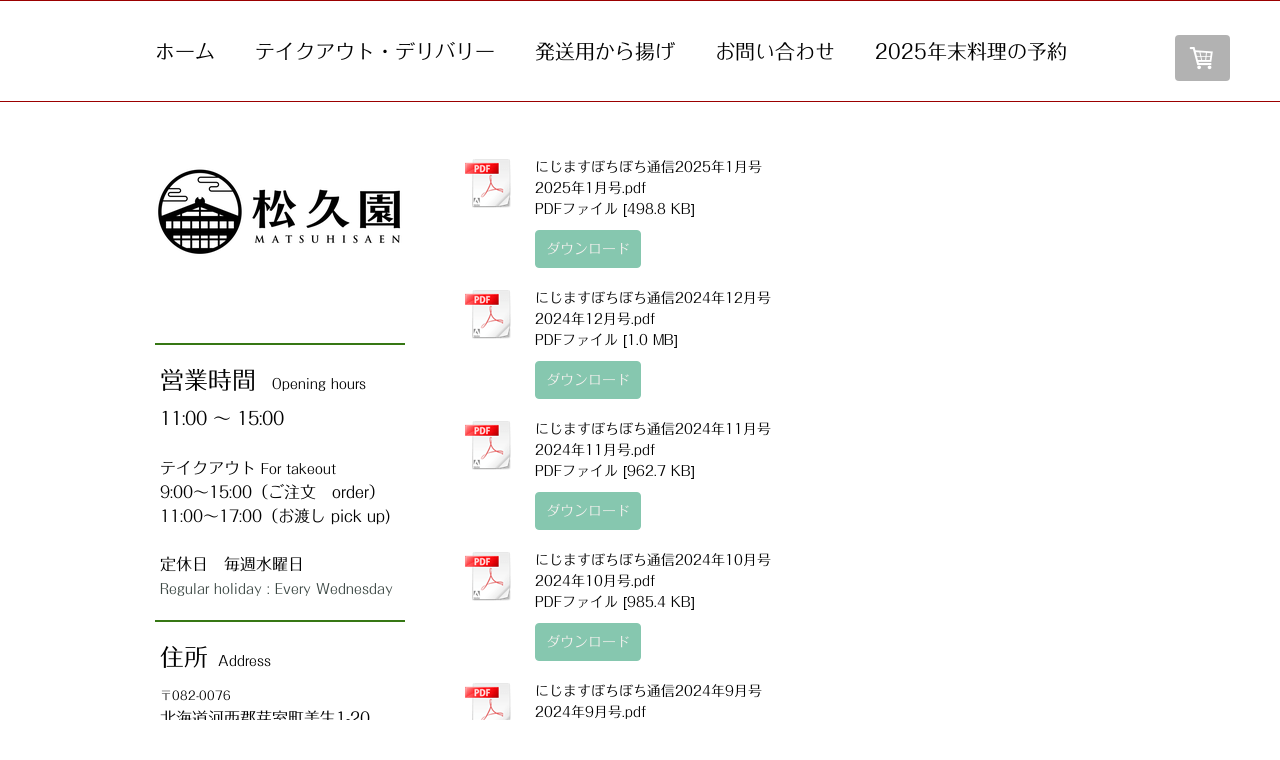

--- FILE ---
content_type: text/html; charset=UTF-8
request_url: https://www.matsuhisaen.com/%E3%81%94%E6%B3%A8%E6%96%87/%E3%81%BC%E3%81%A1%E3%81%BC%E3%81%A1%E9%80%9A%E4%BF%A1/
body_size: 12189
content:
<!DOCTYPE html>
<html lang="ja-JP"><head>
    <meta charset="utf-8"/>
    <link rel="dns-prefetch preconnect" href="https://u.jimcdn.com/" crossorigin="anonymous"/>
<link rel="dns-prefetch preconnect" href="https://assets.jimstatic.com/" crossorigin="anonymous"/>
<link rel="dns-prefetch preconnect" href="https://image.jimcdn.com" crossorigin="anonymous"/>
<link rel="dns-prefetch preconnect" href="https://fonts.jimstatic.com" crossorigin="anonymous"/>
<meta name="viewport" content="width=device-width, initial-scale=1"/>
<meta http-equiv="X-UA-Compatible" content="IE=edge"/>
<meta name="description" content=""/>
<meta name="robots" content="index, follow, archive"/>
<meta property="st:section" content=""/>
<meta name="generator" content="Jimdo Creator"/>
<meta name="twitter:title" content="ぼちぼち通信"/>
<meta name="twitter:description" content="-"/>
<meta name="twitter:card" content="summary_large_image"/>
<meta property="og:url" content="https://www.matsuhisaen.com/ご注文/ぼちぼち通信/"/>
<meta property="og:title" content="ぼちぼち通信"/>
<meta property="og:description" content=""/>
<meta property="og:type" content="website"/>
<meta property="og:locale" content="ja_JP"/>
<meta property="og:site_name" content="蕎麦とにじます料理　松久園(北海道・芽室町)"/><title>ぼちぼち通信 - 蕎麦とにじます料理　松久園(北海道・芽室町)</title>
<link rel="shortcut icon" href="https://u.jimcdn.com/cms/o/s4445c134216210b8/img/favicon.png?t=1574744446"/>
    
<link rel="canonical" href="https://www.matsuhisaen.com/ご注文/ぼちぼち通信/"/>

        <script src="https://assets.jimstatic.com/ckies.js.7aeecda51e36f76cf70c.js"></script>

        <script src="https://assets.jimstatic.com/cookieControl.js.c1cea533ba5da95c3d32.js"></script>
    <script>window.CookieControlSet.setToOff();</script>

    <style>html,body{margin:0}.hidden{display:none}.n{padding:5px}#cc-website-title a {text-decoration: none}.cc-m-image-align-1{text-align:left}.cc-m-image-align-2{text-align:right}.cc-m-image-align-3{text-align:center}</style>

        <link href="https://u.jimcdn.com/cms/o/s4445c134216210b8/layout/dm_56dd01b7bb5eeca9dd26b027f3c4e270/css/layout.css?t=1605866371" rel="stylesheet" type="text/css" id="jimdo_layout_css"/>
<script>     /* <![CDATA[ */     /*!  loadCss [c]2014 @scottjehl, Filament Group, Inc.  Licensed MIT */     window.loadCSS = window.loadCss = function(e,n,t){var r,l=window.document,a=l.createElement("link");if(n)r=n;else{var i=(l.body||l.getElementsByTagName("head")[0]).childNodes;r=i[i.length-1]}var o=l.styleSheets;a.rel="stylesheet",a.href=e,a.media="only x",r.parentNode.insertBefore(a,n?r:r.nextSibling);var d=function(e){for(var n=a.href,t=o.length;t--;)if(o[t].href===n)return e.call(a);setTimeout(function(){d(e)})};return a.onloadcssdefined=d,d(function(){a.media=t||"all"}),a};     window.onloadCSS = function(n,o){n.onload=function(){n.onload=null,o&&o.call(n)},"isApplicationInstalled"in navigator&&"onloadcssdefined"in n&&n.onloadcssdefined(o)}     /* ]]> */ </script>     <script>
// <![CDATA[
onloadCSS(loadCss('https://assets.jimstatic.com/web.css.d9361b6586f0098197fdc233c6461efe.css') , function() {
    this.id = 'jimdo_web_css';
});
// ]]>
</script>
<link href="https://assets.jimstatic.com/web.css.d9361b6586f0098197fdc233c6461efe.css" rel="preload" as="style"/>
<noscript>
<link href="https://assets.jimstatic.com/web.css.d9361b6586f0098197fdc233c6461efe.css" rel="stylesheet"/>
</noscript>
    <script>
    //<![CDATA[
        var jimdoData = {"isTestserver":false,"isLcJimdoCom":false,"isJimdoHelpCenter":false,"isProtectedPage":false,"cstok":"","cacheJsKey":"dc6c4b093032ffdcc3d1287fa8d90093658a22dc","cacheCssKey":"dc6c4b093032ffdcc3d1287fa8d90093658a22dc","cdnUrl":"https:\/\/assets.jimstatic.com\/","minUrl":"https:\/\/assets.jimstatic.com\/app\/cdn\/min\/file\/","authUrl":"https:\/\/a.jimdo.com\/","webPath":"https:\/\/www.matsuhisaen.com\/","appUrl":"https:\/\/a.jimdo.com\/","cmsLanguage":"ja_JP","isFreePackage":false,"mobile":false,"isDevkitTemplateUsed":true,"isTemplateResponsive":true,"websiteId":"s4445c134216210b8","pageId":2711385229,"packageId":2,"shop":{"deliveryTimeTexts":{"1":"\u6e96\u5099\u304c\u6574\u3044\u6b21\u7b2c\u767a\u9001\u3044\u305f\u3057\u307e\u3059","2":"\u304a\u5c4a\u3051\u65e5\u6570\uff1a3~5\u65e5","3":"\u304a\u5c4a\u3051\u65e5\u6570\uff1a5~8\u65e5"},"checkoutButtonText":"\u8cfc\u5165","isReady":true,"currencyFormat":{"pattern":"\u00a4#,##0","convertedPattern":"$#,##0","symbols":{"GROUPING_SEPARATOR":",","DECIMAL_SEPARATOR":".","CURRENCY_SYMBOL":"\uffe5"}},"currencyLocale":"ja_JP"},"tr":{"gmap":{"searchNotFound":"\u5165\u529b\u3055\u308c\u305f\u4f4f\u6240\u306f\u5b58\u5728\u3057\u306a\u3044\u304b\u3001\u898b\u3064\u3051\u308b\u3053\u3068\u304c\u3067\u304d\u307e\u305b\u3093\u3067\u3057\u305f\u3002","routeNotFound":"\u30eb\u30fc\u30c8\u304c\u8a08\u7b97\u3067\u304d\u307e\u305b\u3093\u3067\u3057\u305f\u3002\u76ee\u7684\u5730\u304c\u9060\u3059\u304e\u308b\u304b\u660e\u78ba\u3067\u306f\u306a\u3044\u53ef\u80fd\u6027\u304c\u3042\u308a\u307e\u3059\u3002"},"shop":{"checkoutSubmit":{"next":"\u6b21\u3078","wait":"\u304a\u5f85\u3061\u304f\u3060\u3055\u3044"},"paypalError":"\u30a8\u30e9\u30fc\u304c\u767a\u751f\u3057\u307e\u3057\u305f\u3002\u518d\u5ea6\u304a\u8a66\u3057\u304f\u3060\u3055\u3044\u3002","cartBar":"\u30b7\u30e7\u30c3\u30d4\u30f3\u30b0\u30ab\u30fc\u30c8\u3092\u78ba\u8a8d","maintenance":"\u7533\u3057\u8a33\u3054\u3056\u3044\u307e\u305b\u3093\u3001\u30e1\u30f3\u30c6\u30ca\u30f3\u30b9\u4e2d\u306e\u305f\u3081\u4e00\u6642\u7684\u306b\u30b7\u30e7\u30c3\u30d7\u304c\u5229\u7528\u3067\u304d\u307e\u305b\u3093\u3002\u3054\u8ff7\u60d1\u3092\u304a\u304b\u3051\u3057\u7533\u3057\u8a33\u3054\u3056\u3044\u307e\u305b\u3093\u304c\u3001\u304a\u6642\u9593\u3092\u3042\u3051\u3066\u518d\u5ea6\u304a\u8a66\u3057\u304f\u3060\u3055\u3044\u3002","addToCartOverlay":{"productInsertedText":"\u30ab\u30fc\u30c8\u306b\u5546\u54c1\u304c\u8ffd\u52a0\u3055\u308c\u307e\u3057\u305f","continueShoppingText":"\u8cb7\u3044\u7269\u3092\u7d9a\u3051\u308b","reloadPageText":"\u66f4\u65b0"},"notReadyText":"\u3053\u3061\u3089\u306e\u30b7\u30e7\u30c3\u30d7\u306f\u73fe\u5728\u6e96\u5099\u4e2d\u306e\u305f\u3081\u3054\u5229\u7528\u3044\u305f\u3060\u3051\u307e\u305b\u3093\u3002\u30b7\u30e7\u30c3\u30d7\u30aa\u30fc\u30ca\u30fc\u306f\u4ee5\u4e0b\u3092\u3054\u78ba\u8a8d\u304f\u3060\u3055\u3044\u3002https:\/\/help.jimdo.com\/hc\/ja\/articles\/115005521583","numLeftText":"\u73fe\u5728\u3053\u306e\u5546\u54c1\u306f {:num} \u307e\u3067\u8cfc\u5165\u3067\u304d\u307e\u3059\u3002","oneLeftText":"\u3053\u306e\u5546\u54c1\u306e\u5728\u5eab\u306f\u6b8b\u308a1\u70b9\u3067\u3059"},"common":{"timeout":"\u30a8\u30e9\u30fc\u304c\u767a\u751f\u3044\u305f\u3057\u307e\u3057\u305f\u3002\u5f8c\u307b\u3069\u518d\u5b9f\u884c\u3057\u3066\u304f\u3060\u3055\u3044\u3002"},"form":{"badRequest":"\u30a8\u30e9\u30fc\u304c\u767a\u751f\u3057\u307e\u3057\u305f\u3002\u5f8c\u307b\u3069\u6539\u3081\u3066\u304a\u8a66\u3057\u304f\u3060\u3055\u3044\u3002"}},"jQuery":"jimdoGen002","isJimdoMobileApp":false,"bgConfig":{"id":144070229,"type":"color","color":"rgb(255, 255, 255)"},"bgFullscreen":null,"responsiveBreakpointLandscape":767,"responsiveBreakpointPortrait":480,"copyableHeadlineLinks":false,"tocGeneration":false,"googlemapsConsoleKey":false,"loggingForAnalytics":false,"loggingForPredefinedPages":false,"isFacebookPixelIdEnabled":false,"userAccountId":"80c826b0-9adf-457f-bb04-1bd7c83ade1b","dmp":{"typesquareFontApiKey":"4L6CCYWjET8%3D","typesquareFontApiScriptUrl":"\/\/code.typesquare.com\/static\/4L6CCYWjET8%253D\/ts105.js","typesquareFontsAvailable":true}};
    // ]]>
</script>

     <script> (function(window) { 'use strict'; var regBuff = window.__regModuleBuffer = []; var regModuleBuffer = function() { var args = [].slice.call(arguments); regBuff.push(args); }; if (!window.regModule) { window.regModule = regModuleBuffer; } })(window); </script>
    <script src="https://assets.jimstatic.com/web.js.7778446e79a0c13073d7.js" async="true"></script>
    <script src="https://assets.jimstatic.com/at.js.db285b71839286136d00.js"></script>
    
</head>

<body class="body cc-page j-has-shop j-m-gallery-styles j-m-video-styles j-m-hr-styles j-m-header-styles j-m-text-styles j-m-emotionheader-styles j-m-htmlCode-styles j-m-rss-styles j-m-form-styles-disabled j-m-table-styles j-m-textWithImage-styles j-m-downloadDocument-styles j-m-imageSubtitle-styles j-m-flickr-styles j-m-googlemaps-styles j-m-blogSelection-styles-disabled j-m-comment-styles j-m-jimdo-styles j-m-profile-styles j-m-guestbook-styles j-m-promotion-styles j-m-twitter-styles j-m-hgrid-styles j-m-shoppingcart-styles j-m-catalog-styles j-m-product-styles-disabled j-m-facebook-styles j-m-sharebuttons-styles j-m-formnew-styles-disabled j-m-callToAction-styles j-m-turbo-styles j-m-spacing-styles j-m-googleplus-styles j-m-dummy-styles j-m-search-styles j-m-booking-styles j-footer-styles cc-pagemode-default cc-content-parent" id="page-2711385229">

<div id="cc-inner" class="cc-content-parent">

    <div class="jtpl-background-area" background-area=""></div>

    <!-- _mobile-navigation.sass -->
    <input type="checkbox" id="jtpl-mobile-navigation__checkbox" class="jtpl-mobile-navigation__checkbox"/><!-- END _mobile-navigation.sass --><!-- _main.sass --><div class="jtpl-main cc-content-parent">

        <!-- _mobile-navigation.sass -->
      <nav class="jtpl-mobile-navigation"><div class="jtpl-mobile-navigation__top-bar">
          <label for="jtpl-mobile-navigation__checkbox" class="jtpl-mobile-navigation__label">
            <span class="jtpl-mobile-navigation__borders navigation-colors__menu-icon"></span>
          </label>
        </div>
        <div class="jtpl-mobile-navigation__inner navigation-colors">
          <div data-container="navigation"><div class="j-nav-variant-nested"><ul class="cc-nav-level-0 j-nav-level-0"><li id="cc-nav-view-2659411629" class="jmd-nav__list-item-0"><a href="/" data-link-title="ホーム">ホーム</a></li><li id="cc-nav-view-2705192029" class="jmd-nav__list-item-0"><a href="/テイクアウト-デリバリー/" data-link-title="テイクアウト・デリバリー">テイクアウト・デリバリー</a></li><li id="cc-nav-view-2660624029" class="jmd-nav__list-item-0"><a href="/発送用から揚げ/" data-link-title="発送用から揚げ">発送用から揚げ</a></li><li id="cc-nav-view-2659411829" class="jmd-nav__list-item-0"><a href="/お問い合わせ/" data-link-title="お問い合わせ">お問い合わせ</a></li><li id="cc-nav-view-2661323029" class="jmd-nav__list-item-0"><a href="/2025年末料理の予約/" data-link-title="2025年末料理の予約">2025年末料理の予約</a></li></ul></div></div>
        </div>
      </nav><!-- END _mobile-navigation.sass --><!-- _navigation.sass --><div class="jtpl-navigation navigation-colors border-options">
        <div class="jtpl-navigation__inner navigation-alignment">
          <div data-container="navigation"><div class="j-nav-variant-nested"><ul class="cc-nav-level-0 j-nav-level-0"><li id="cc-nav-view-2659411629" class="jmd-nav__list-item-0"><a href="/" data-link-title="ホーム">ホーム</a></li><li id="cc-nav-view-2705192029" class="jmd-nav__list-item-0"><a href="/テイクアウト-デリバリー/" data-link-title="テイクアウト・デリバリー">テイクアウト・デリバリー</a></li><li id="cc-nav-view-2660624029" class="jmd-nav__list-item-0"><a href="/発送用から揚げ/" data-link-title="発送用から揚げ">発送用から揚げ</a></li><li id="cc-nav-view-2659411829" class="jmd-nav__list-item-0"><a href="/お問い合わせ/" data-link-title="お問い合わせ">お問い合わせ</a></li><li id="cc-nav-view-2661323029" class="jmd-nav__list-item-0"><a href="/2025年末料理の予約/" data-link-title="2025年末料理の予約">2025年末料理の予約</a></li></ul></div></div>
        </div>
      </div>
      <!-- END _navigation.sass -->

      <!-- _section.sass -->
      <div class="jtpl-section cc-content-parent">

        <div class="jtpl-logo">
          <div id="cc-website-logo" class="cc-single-module-element"><div id="cc-m-14191738129" class="j-module n j-imageSubtitle"><div class="cc-m-image-container"><figure class="cc-imagewrapper cc-m-image-align-1">
<a href="https://www.matsuhisaen.com/" target="_self"><img srcset="https://image.jimcdn.com/app/cms/image/transf/dimension=270x10000:format=png/path/s4445c134216210b8/image/i93636bd8d7c22d82/version/1549265677/image.png 270w, https://image.jimcdn.com/app/cms/image/transf/dimension=320x10000:format=png/path/s4445c134216210b8/image/i93636bd8d7c22d82/version/1549265677/image.png 320w, https://image.jimcdn.com/app/cms/image/transf/dimension=540x10000:format=png/path/s4445c134216210b8/image/i93636bd8d7c22d82/version/1549265677/image.png 540w" sizes="(min-width: 270px) 270px, 100vw" id="cc-m-imagesubtitle-image-14191738129" src="https://image.jimcdn.com/app/cms/image/transf/dimension=270x10000:format=png/path/s4445c134216210b8/image/i93636bd8d7c22d82/version/1549265677/image.png" alt="" class="" data-src-width="900" data-src-height="369" data-src="https://image.jimcdn.com/app/cms/image/transf/dimension=270x10000:format=png/path/s4445c134216210b8/image/i93636bd8d7c22d82/version/1549265677/image.png" data-image-id="8523510629"/></a>    

</figure>
</div>
<div class="cc-clear"></div>
<script id="cc-m-reg-14191738129">// <![CDATA[

    window.regModule("module_imageSubtitle", {"data":{"imageExists":true,"hyperlink":"","hyperlink_target":"","hyperlinkAsString":"","pinterest":"0","id":14191738129,"widthEqualsContent":"0","resizeWidth":"270","resizeHeight":111},"id":14191738129});
// ]]>
</script></div></div>
        </div>

        <div class="jtpl-content content-options cc-content-parent">
          <div id="content_area" data-container="content"><div id="content_start"></div>
        
        <div id="cc-matrix-4261635129"><div id="cc-m-14806813429" class="j-module n j-downloadDocument ">
        <a class="j-m-dowload" href="/app/download/14806813429/2025%E5%B9%B41%E6%9C%88%E5%8F%B7.pdf?t=1736775270">            <img src="https://assets.jimstatic.com/s/img/cc/icons/pdf.png" width="51" height="51" class="downloadImage" alt="ダウンロード"/>
                </a>
        
    <div data-name="download-description" class="descriptionContainer">
                    <div class="cc-m-download-title">にじますぼちぼち通信2025年1月号</div>
        
        
                    <div class="cc-m-download-file">
                <div class="cc-m-download-file-name">2025年1月号.pdf</div>
                <div class="cc-m-download-file-info">
                    <span class="cc-m-download-file-type">PDFファイル</span>
                    <span class="cc-m-download-file-size">498.8 KB</span>
                </div>
                <div class="cc-m-download-file-link"><a href="/app/download/14806813429/2025%E5%B9%B41%E6%9C%88%E5%8F%B7.pdf?t=1736775270" class="cc-m-download-link">ダウンロード</a></div>
            </div>
            </div>

    
    <script id="cc-m-reg-14806813429">// <![CDATA[

    window.regModule("module_downloadDocument", {"variant":"default","selector":"#cc-m-download-14806813429","id":"14806813429","showpreview":true,"fileExists":true});
// ]]>
</script></div><div id="cc-m-14804648029" class="j-module n j-downloadDocument ">
        <a class="j-m-dowload" href="/app/download/14804648029/2024%E5%B9%B412%E6%9C%88%E5%8F%B7.pdf?t=1736775219">            <img src="https://assets.jimstatic.com/s/img/cc/icons/pdf.png" width="51" height="51" class="downloadImage" alt="ダウンロード"/>
                </a>
        
    <div data-name="download-description" class="descriptionContainer">
                    <div class="cc-m-download-title">にじますぼちぼち通信2024年12月号</div>
        
        
                    <div class="cc-m-download-file">
                <div class="cc-m-download-file-name">2024年12月号.pdf</div>
                <div class="cc-m-download-file-info">
                    <span class="cc-m-download-file-type">PDFファイル</span>
                    <span class="cc-m-download-file-size">1.0 MB</span>
                </div>
                <div class="cc-m-download-file-link"><a href="/app/download/14804648029/2024%E5%B9%B412%E6%9C%88%E5%8F%B7.pdf?t=1736775219" class="cc-m-download-link">ダウンロード</a></div>
            </div>
            </div>

    
    <script id="cc-m-reg-14804648029">// <![CDATA[

    window.regModule("module_downloadDocument", {"variant":"default","selector":"#cc-m-download-14804648029","id":"14804648029","showpreview":true,"fileExists":true});
// ]]>
</script></div><div id="cc-m-14804647829" class="j-module n j-downloadDocument ">
        <a class="j-m-dowload" href="/app/download/14804647829/2024%E5%B9%B411%E6%9C%88%E5%8F%B7.pdf?t=1736775219">            <img src="https://assets.jimstatic.com/s/img/cc/icons/pdf.png" width="51" height="51" class="downloadImage" alt="ダウンロード"/>
                </a>
        
    <div data-name="download-description" class="descriptionContainer">
                    <div class="cc-m-download-title">にじますぼちぼち通信2024年11月号</div>
        
        
                    <div class="cc-m-download-file">
                <div class="cc-m-download-file-name">2024年11月号.pdf</div>
                <div class="cc-m-download-file-info">
                    <span class="cc-m-download-file-type">PDFファイル</span>
                    <span class="cc-m-download-file-size">962.7 KB</span>
                </div>
                <div class="cc-m-download-file-link"><a href="/app/download/14804647829/2024%E5%B9%B411%E6%9C%88%E5%8F%B7.pdf?t=1736775219" class="cc-m-download-link">ダウンロード</a></div>
            </div>
            </div>

    
    <script id="cc-m-reg-14804647829">// <![CDATA[

    window.regModule("module_downloadDocument", {"variant":"default","selector":"#cc-m-download-14804647829","id":"14804647829","showpreview":true,"fileExists":true});
// ]]>
</script></div><div id="cc-m-14804647529" class="j-module n j-downloadDocument ">
        <a class="j-m-dowload" href="/app/download/14804647529/2024%E5%B9%B410%E6%9C%88%E5%8F%B7.pdf?t=1736775219">            <img src="https://assets.jimstatic.com/s/img/cc/icons/pdf.png" width="51" height="51" class="downloadImage" alt="ダウンロード"/>
                </a>
        
    <div data-name="download-description" class="descriptionContainer">
                    <div class="cc-m-download-title">にじますぼちぼち通信2024年10月号</div>
        
        
                    <div class="cc-m-download-file">
                <div class="cc-m-download-file-name">2024年10月号.pdf</div>
                <div class="cc-m-download-file-info">
                    <span class="cc-m-download-file-type">PDFファイル</span>
                    <span class="cc-m-download-file-size">985.4 KB</span>
                </div>
                <div class="cc-m-download-file-link"><a href="/app/download/14804647529/2024%E5%B9%B410%E6%9C%88%E5%8F%B7.pdf?t=1736775219" class="cc-m-download-link">ダウンロード</a></div>
            </div>
            </div>

    
    <script id="cc-m-reg-14804647529">// <![CDATA[

    window.regModule("module_downloadDocument", {"variant":"default","selector":"#cc-m-download-14804647529","id":"14804647529","showpreview":true,"fileExists":true});
// ]]>
</script></div><div id="cc-m-14804647429" class="j-module n j-downloadDocument ">
        <a class="j-m-dowload" href="/app/download/14804647429/2024%E5%B9%B49%E6%9C%88%E5%8F%B7.pdf?t=1736775219">            <img src="https://assets.jimstatic.com/s/img/cc/icons/pdf.png" width="51" height="51" class="downloadImage" alt="ダウンロード"/>
                </a>
        
    <div data-name="download-description" class="descriptionContainer">
                    <div class="cc-m-download-title">にじますぼちぼち通信2024年9月号</div>
        
        
                    <div class="cc-m-download-file">
                <div class="cc-m-download-file-name">2024年9月号.pdf</div>
                <div class="cc-m-download-file-info">
                    <span class="cc-m-download-file-type">PDFファイル</span>
                    <span class="cc-m-download-file-size">532.5 KB</span>
                </div>
                <div class="cc-m-download-file-link"><a href="/app/download/14804647429/2024%E5%B9%B49%E6%9C%88%E5%8F%B7.pdf?t=1736775219" class="cc-m-download-link">ダウンロード</a></div>
            </div>
            </div>

    
    <script id="cc-m-reg-14804647429">// <![CDATA[

    window.regModule("module_downloadDocument", {"variant":"default","selector":"#cc-m-download-14804647429","id":"14804647429","showpreview":true,"fileExists":true});
// ]]>
</script></div><div id="cc-m-14804647329" class="j-module n j-downloadDocument ">
        <a class="j-m-dowload" href="/app/download/14804647329/2024%E5%B9%B48%E6%9C%88%E5%8F%B7.pdf?t=1736775219">            <img src="https://assets.jimstatic.com/s/img/cc/icons/pdf.png" width="51" height="51" class="downloadImage" alt="ダウンロード"/>
                </a>
        
    <div data-name="download-description" class="descriptionContainer">
                    <div class="cc-m-download-title">にじますぼちぼち通信2024年8月号</div>
        
        
                    <div class="cc-m-download-file">
                <div class="cc-m-download-file-name">2024年8月号.pdf</div>
                <div class="cc-m-download-file-info">
                    <span class="cc-m-download-file-type">PDFファイル</span>
                    <span class="cc-m-download-file-size">953.8 KB</span>
                </div>
                <div class="cc-m-download-file-link"><a href="/app/download/14804647329/2024%E5%B9%B48%E6%9C%88%E5%8F%B7.pdf?t=1736775219" class="cc-m-download-link">ダウンロード</a></div>
            </div>
            </div>

    
    <script id="cc-m-reg-14804647329">// <![CDATA[

    window.regModule("module_downloadDocument", {"variant":"default","selector":"#cc-m-download-14804647329","id":"14804647329","showpreview":true,"fileExists":true});
// ]]>
</script></div><div id="cc-m-14804647229" class="j-module n j-downloadDocument ">
        <a class="j-m-dowload" href="/app/download/14804647229/2024%E5%B9%B47%E6%9C%88%E5%8F%B7.pdf?t=1736775219">            <img src="https://assets.jimstatic.com/s/img/cc/icons/pdf.png" width="51" height="51" class="downloadImage" alt="ダウンロード"/>
                </a>
        
    <div data-name="download-description" class="descriptionContainer">
                    <div class="cc-m-download-title">にじますぼちぼち通信2024年7月号</div>
        
        
                    <div class="cc-m-download-file">
                <div class="cc-m-download-file-name">2024年7月号.pdf</div>
                <div class="cc-m-download-file-info">
                    <span class="cc-m-download-file-type">PDFファイル</span>
                    <span class="cc-m-download-file-size">553.9 KB</span>
                </div>
                <div class="cc-m-download-file-link"><a href="/app/download/14804647229/2024%E5%B9%B47%E6%9C%88%E5%8F%B7.pdf?t=1736775219" class="cc-m-download-link">ダウンロード</a></div>
            </div>
            </div>

    
    <script id="cc-m-reg-14804647229">// <![CDATA[

    window.regModule("module_downloadDocument", {"variant":"default","selector":"#cc-m-download-14804647229","id":"14804647229","showpreview":true,"fileExists":true});
// ]]>
</script></div><div id="cc-m-14804647129" class="j-module n j-downloadDocument ">
        <a class="j-m-dowload" href="/app/download/14804647129/2024%E5%B9%B46%E6%9C%88%E5%8F%B7.pdf?t=1736775219">            <img src="https://assets.jimstatic.com/s/img/cc/icons/pdf.png" width="51" height="51" class="downloadImage" alt="ダウンロード"/>
                </a>
        
    <div data-name="download-description" class="descriptionContainer">
                    <div class="cc-m-download-title">にじますぼちぼち通信2024年6月号</div>
        
        
                    <div class="cc-m-download-file">
                <div class="cc-m-download-file-name">2024年6月号.pdf</div>
                <div class="cc-m-download-file-info">
                    <span class="cc-m-download-file-type">PDFファイル</span>
                    <span class="cc-m-download-file-size">978.3 KB</span>
                </div>
                <div class="cc-m-download-file-link"><a href="/app/download/14804647129/2024%E5%B9%B46%E6%9C%88%E5%8F%B7.pdf?t=1736775219" class="cc-m-download-link">ダウンロード</a></div>
            </div>
            </div>

    
    <script id="cc-m-reg-14804647129">// <![CDATA[

    window.regModule("module_downloadDocument", {"variant":"default","selector":"#cc-m-download-14804647129","id":"14804647129","showpreview":true,"fileExists":true});
// ]]>
</script></div><div id="cc-m-14804647029" class="j-module n j-downloadDocument ">
        <a class="j-m-dowload" href="/app/download/14804647029/2024%E5%B9%B45%E6%9C%88%E5%8F%B7.pdf?t=1736775219">            <img src="https://assets.jimstatic.com/s/img/cc/icons/pdf.png" width="51" height="51" class="downloadImage" alt="ダウンロード"/>
                </a>
        
    <div data-name="download-description" class="descriptionContainer">
                    <div class="cc-m-download-title">にじますぼちぼち通信2024年5月号</div>
        
        
                    <div class="cc-m-download-file">
                <div class="cc-m-download-file-name">2024年5月号.pdf</div>
                <div class="cc-m-download-file-info">
                    <span class="cc-m-download-file-type">PDFファイル</span>
                    <span class="cc-m-download-file-size">926.1 KB</span>
                </div>
                <div class="cc-m-download-file-link"><a href="/app/download/14804647029/2024%E5%B9%B45%E6%9C%88%E5%8F%B7.pdf?t=1736775219" class="cc-m-download-link">ダウンロード</a></div>
            </div>
            </div>

    
    <script id="cc-m-reg-14804647029">// <![CDATA[

    window.regModule("module_downloadDocument", {"variant":"default","selector":"#cc-m-download-14804647029","id":"14804647029","showpreview":true,"fileExists":true});
// ]]>
</script></div><div id="cc-m-14804646929" class="j-module n j-downloadDocument ">
        <a class="j-m-dowload" href="/app/download/14804646929/2024%E5%B9%B44%E6%9C%88%E5%8F%B7.pdf?t=1736775219">            <img src="https://assets.jimstatic.com/s/img/cc/icons/pdf.png" width="51" height="51" class="downloadImage" alt="ダウンロード"/>
                </a>
        
    <div data-name="download-description" class="descriptionContainer">
                    <div class="cc-m-download-title">にじますぼちぼち通信2024年4月号</div>
        
        
                    <div class="cc-m-download-file">
                <div class="cc-m-download-file-name">2024年4月号.pdf</div>
                <div class="cc-m-download-file-info">
                    <span class="cc-m-download-file-type">PDFファイル</span>
                    <span class="cc-m-download-file-size">1'009.3 KB</span>
                </div>
                <div class="cc-m-download-file-link"><a href="/app/download/14804646929/2024%E5%B9%B44%E6%9C%88%E5%8F%B7.pdf?t=1736775219" class="cc-m-download-link">ダウンロード</a></div>
            </div>
            </div>

    
    <script id="cc-m-reg-14804646929">// <![CDATA[

    window.regModule("module_downloadDocument", {"variant":"default","selector":"#cc-m-download-14804646929","id":"14804646929","showpreview":true,"fileExists":true});
// ]]>
</script></div><div id="cc-m-14804646829" class="j-module n j-downloadDocument ">
        <a class="j-m-dowload" href="/app/download/14804646829/2024%E5%B9%B43%E6%9C%88%E5%8F%B7.pdf?t=1736775219">            <img src="https://assets.jimstatic.com/s/img/cc/icons/pdf.png" width="51" height="51" class="downloadImage" alt="ダウンロード"/>
                </a>
        
    <div data-name="download-description" class="descriptionContainer">
                    <div class="cc-m-download-title">にじますぼちぼち通信2024年3月号</div>
        
        
                    <div class="cc-m-download-file">
                <div class="cc-m-download-file-name">2024年3月号.pdf</div>
                <div class="cc-m-download-file-info">
                    <span class="cc-m-download-file-type">PDFファイル</span>
                    <span class="cc-m-download-file-size">972.0 KB</span>
                </div>
                <div class="cc-m-download-file-link"><a href="/app/download/14804646829/2024%E5%B9%B43%E6%9C%88%E5%8F%B7.pdf?t=1736775219" class="cc-m-download-link">ダウンロード</a></div>
            </div>
            </div>

    
    <script id="cc-m-reg-14804646829">// <![CDATA[

    window.regModule("module_downloadDocument", {"variant":"default","selector":"#cc-m-download-14804646829","id":"14804646829","showpreview":true,"fileExists":true});
// ]]>
</script></div><div id="cc-m-14782874929" class="j-module n j-downloadDocument ">
        <a class="j-m-dowload" href="/app/download/14782874929/2024%E5%B9%B42%E6%9C%88%E5%8F%B7.pdf?t=1736775219">            <img src="https://assets.jimstatic.com/s/img/cc/icons/pdf.png" width="51" height="51" class="downloadImage" alt="ダウンロード"/>
                </a>
        
    <div data-name="download-description" class="descriptionContainer">
                    <div class="cc-m-download-title">にじますぼちぼち通信2024年2月号</div>
        
        
                    <div class="cc-m-download-file">
                <div class="cc-m-download-file-name">2024年2月号.pdf</div>
                <div class="cc-m-download-file-info">
                    <span class="cc-m-download-file-type">PDFファイル</span>
                    <span class="cc-m-download-file-size">961.1 KB</span>
                </div>
                <div class="cc-m-download-file-link"><a href="/app/download/14782874929/2024%E5%B9%B42%E6%9C%88%E5%8F%B7.pdf?t=1736775219" class="cc-m-download-link">ダウンロード</a></div>
            </div>
            </div>

    
    <script id="cc-m-reg-14782874929">// <![CDATA[

    window.regModule("module_downloadDocument", {"variant":"default","selector":"#cc-m-download-14782874929","id":"14782874929","showpreview":true,"fileExists":true});
// ]]>
</script></div><div id="cc-m-14782874829" class="j-module n j-downloadDocument ">
        <a class="j-m-dowload" href="/app/download/14782874829/2024%E5%B9%B41%E6%9C%88%E5%8F%B7.pdf?t=1736775219">            <img src="https://assets.jimstatic.com/s/img/cc/icons/pdf.png" width="51" height="51" class="downloadImage" alt="ダウンロード"/>
                </a>
        
    <div data-name="download-description" class="descriptionContainer">
                    <div class="cc-m-download-title">にじますぼちぼち通信2024年1月号</div>
        
        
                    <div class="cc-m-download-file">
                <div class="cc-m-download-file-name">2024年1月号.pdf</div>
                <div class="cc-m-download-file-info">
                    <span class="cc-m-download-file-type">PDFファイル</span>
                    <span class="cc-m-download-file-size">948.8 KB</span>
                </div>
                <div class="cc-m-download-file-link"><a href="/app/download/14782874829/2024%E5%B9%B41%E6%9C%88%E5%8F%B7.pdf?t=1736775219" class="cc-m-download-link">ダウンロード</a></div>
            </div>
            </div>

    
    <script id="cc-m-reg-14782874829">// <![CDATA[

    window.regModule("module_downloadDocument", {"variant":"default","selector":"#cc-m-download-14782874829","id":"14782874829","showpreview":true,"fileExists":true});
// ]]>
</script></div><div id="cc-m-14782874729" class="j-module n j-downloadDocument ">
        <a class="j-m-dowload" href="/app/download/14782874729/2023%E5%B9%B412%E6%9C%88%E5%8F%B7.pdf?t=1736775219">            <img src="https://assets.jimstatic.com/s/img/cc/icons/pdf.png" width="51" height="51" class="downloadImage" alt="ダウンロード"/>
                </a>
        
    <div data-name="download-description" class="descriptionContainer">
                    <div class="cc-m-download-title">にじますぼちぼち通信2023年12月号</div>
        
        
                    <div class="cc-m-download-file">
                <div class="cc-m-download-file-name">2023年12月号.pdf</div>
                <div class="cc-m-download-file-info">
                    <span class="cc-m-download-file-type">PDFファイル</span>
                    <span class="cc-m-download-file-size">963.1 KB</span>
                </div>
                <div class="cc-m-download-file-link"><a href="/app/download/14782874729/2023%E5%B9%B412%E6%9C%88%E5%8F%B7.pdf?t=1736775219" class="cc-m-download-link">ダウンロード</a></div>
            </div>
            </div>

    
    <script id="cc-m-reg-14782874729">// <![CDATA[

    window.regModule("module_downloadDocument", {"variant":"default","selector":"#cc-m-download-14782874729","id":"14782874729","showpreview":true,"fileExists":true});
// ]]>
</script></div><div id="cc-m-14782874629" class="j-module n j-downloadDocument ">
        <a class="j-m-dowload" href="/app/download/14782874629/2023%E5%B9%B411%E6%9C%88%E5%8F%B7.pdf?t=1736775219">            <img src="https://assets.jimstatic.com/s/img/cc/icons/pdf.png" width="51" height="51" class="downloadImage" alt="ダウンロード"/>
                </a>
        
    <div data-name="download-description" class="descriptionContainer">
                    <div class="cc-m-download-title">にじますぼちぼち通信2023年11月号</div>
        
        
                    <div class="cc-m-download-file">
                <div class="cc-m-download-file-name">2023年11月号.pdf</div>
                <div class="cc-m-download-file-info">
                    <span class="cc-m-download-file-type">PDFファイル</span>
                    <span class="cc-m-download-file-size">1.0 MB</span>
                </div>
                <div class="cc-m-download-file-link"><a href="/app/download/14782874629/2023%E5%B9%B411%E6%9C%88%E5%8F%B7.pdf?t=1736775219" class="cc-m-download-link">ダウンロード</a></div>
            </div>
            </div>

    
    <script id="cc-m-reg-14782874629">// <![CDATA[

    window.regModule("module_downloadDocument", {"variant":"default","selector":"#cc-m-download-14782874629","id":"14782874629","showpreview":true,"fileExists":true});
// ]]>
</script></div><div id="cc-m-14782874529" class="j-module n j-downloadDocument ">
        <a class="j-m-dowload" href="/app/download/14782874529/%EF%BC%92%EF%BC%90%EF%BC%92%EF%BC%93%E5%B9%B410%E6%9C%88%E5%8F%B7.pdf?t=1736775219">            <img src="https://assets.jimstatic.com/s/img/cc/icons/pdf.png" width="51" height="51" class="downloadImage" alt="ダウンロード"/>
                </a>
        
    <div data-name="download-description" class="descriptionContainer">
                    <div class="cc-m-download-title">にじますぼちぼち通信2023年10月号</div>
        
        
                    <div class="cc-m-download-file">
                <div class="cc-m-download-file-name">２０２３年10月号.pdf</div>
                <div class="cc-m-download-file-info">
                    <span class="cc-m-download-file-type">PDFファイル</span>
                    <span class="cc-m-download-file-size">1.0 MB</span>
                </div>
                <div class="cc-m-download-file-link"><a href="/app/download/14782874529/%EF%BC%92%EF%BC%90%EF%BC%92%EF%BC%93%E5%B9%B410%E6%9C%88%E5%8F%B7.pdf?t=1736775219" class="cc-m-download-link">ダウンロード</a></div>
            </div>
            </div>

    
    <script id="cc-m-reg-14782874529">// <![CDATA[

    window.regModule("module_downloadDocument", {"variant":"default","selector":"#cc-m-download-14782874529","id":"14782874529","showpreview":true,"fileExists":true});
// ]]>
</script></div><div id="cc-m-14782874429" class="j-module n j-downloadDocument ">
        <a class="j-m-dowload" href="/app/download/14782874429/2023%E5%B9%B49%E6%9C%88%E5%8F%B7.pdf?t=1736775219">            <img src="https://assets.jimstatic.com/s/img/cc/icons/pdf.png" width="51" height="51" class="downloadImage" alt="ダウンロード"/>
                </a>
        
    <div data-name="download-description" class="descriptionContainer">
                    <div class="cc-m-download-title">にじますぼちぼち通信2023年9月号</div>
        
        
                    <div class="cc-m-download-file">
                <div class="cc-m-download-file-name">2023年9月号.pdf</div>
                <div class="cc-m-download-file-info">
                    <span class="cc-m-download-file-type">PDFファイル</span>
                    <span class="cc-m-download-file-size">940.7 KB</span>
                </div>
                <div class="cc-m-download-file-link"><a href="/app/download/14782874429/2023%E5%B9%B49%E6%9C%88%E5%8F%B7.pdf?t=1736775219" class="cc-m-download-link">ダウンロード</a></div>
            </div>
            </div>

    
    <script id="cc-m-reg-14782874429">// <![CDATA[

    window.regModule("module_downloadDocument", {"variant":"default","selector":"#cc-m-download-14782874429","id":"14782874429","showpreview":true,"fileExists":true});
// ]]>
</script></div><div id="cc-m-14782874329" class="j-module n j-downloadDocument ">
        <a class="j-m-dowload" href="/app/download/14782874329/2023%E5%B9%B48%E6%9C%88%E5%8F%B7.pdf?t=1736775219">            <img src="https://assets.jimstatic.com/s/img/cc/icons/pdf.png" width="51" height="51" class="downloadImage" alt="ダウンロード"/>
                </a>
        
    <div data-name="download-description" class="descriptionContainer">
                    <div class="cc-m-download-title">にじますぼちぼち通信2023年8月号</div>
        
        
                    <div class="cc-m-download-file">
                <div class="cc-m-download-file-name">2023年8月号.pdf</div>
                <div class="cc-m-download-file-info">
                    <span class="cc-m-download-file-type">PDFファイル</span>
                    <span class="cc-m-download-file-size">1'004.2 KB</span>
                </div>
                <div class="cc-m-download-file-link"><a href="/app/download/14782874329/2023%E5%B9%B48%E6%9C%88%E5%8F%B7.pdf?t=1736775219" class="cc-m-download-link">ダウンロード</a></div>
            </div>
            </div>

    
    <script id="cc-m-reg-14782874329">// <![CDATA[

    window.regModule("module_downloadDocument", {"variant":"default","selector":"#cc-m-download-14782874329","id":"14782874329","showpreview":true,"fileExists":true});
// ]]>
</script></div><div id="cc-m-14782874229" class="j-module n j-downloadDocument ">
        <a class="j-m-dowload" href="/app/download/14782874229/2023%E5%B9%B47%E6%9C%88%E5%8F%B7.pdf?t=1736775219">            <img src="https://assets.jimstatic.com/s/img/cc/icons/pdf.png" width="51" height="51" class="downloadImage" alt="ダウンロード"/>
                </a>
        
    <div data-name="download-description" class="descriptionContainer">
                    <div class="cc-m-download-title">にじますぼちぼち通信2023年7月号</div>
        
        
                    <div class="cc-m-download-file">
                <div class="cc-m-download-file-name">2023年7月号.pdf</div>
                <div class="cc-m-download-file-info">
                    <span class="cc-m-download-file-type">PDFファイル</span>
                    <span class="cc-m-download-file-size">481.1 KB</span>
                </div>
                <div class="cc-m-download-file-link"><a href="/app/download/14782874229/2023%E5%B9%B47%E6%9C%88%E5%8F%B7.pdf?t=1736775219" class="cc-m-download-link">ダウンロード</a></div>
            </div>
            </div>

    
    <script id="cc-m-reg-14782874229">// <![CDATA[

    window.regModule("module_downloadDocument", {"variant":"default","selector":"#cc-m-download-14782874229","id":"14782874229","showpreview":true,"fileExists":true});
// ]]>
</script></div><div id="cc-m-14782874129" class="j-module n j-downloadDocument ">
        <a class="j-m-dowload" href="/app/download/14782874129/2023%E5%B9%B46%E6%9C%88%E5%8F%B7.pdf?t=1736775219">            <img src="https://assets.jimstatic.com/s/img/cc/icons/pdf.png" width="51" height="51" class="downloadImage" alt="ダウンロード"/>
                </a>
        
    <div data-name="download-description" class="descriptionContainer">
                    <div class="cc-m-download-title">にじますぼちぼち通信2023年6月号</div>
        
        
                    <div class="cc-m-download-file">
                <div class="cc-m-download-file-name">2023年6月号.pdf</div>
                <div class="cc-m-download-file-info">
                    <span class="cc-m-download-file-type">PDFファイル</span>
                    <span class="cc-m-download-file-size">1'012.8 KB</span>
                </div>
                <div class="cc-m-download-file-link"><a href="/app/download/14782874129/2023%E5%B9%B46%E6%9C%88%E5%8F%B7.pdf?t=1736775219" class="cc-m-download-link">ダウンロード</a></div>
            </div>
            </div>

    
    <script id="cc-m-reg-14782874129">// <![CDATA[

    window.regModule("module_downloadDocument", {"variant":"default","selector":"#cc-m-download-14782874129","id":"14782874129","showpreview":true,"fileExists":true});
// ]]>
</script></div><div id="cc-m-14782874029" class="j-module n j-downloadDocument ">
        <a class="j-m-dowload" href="/app/download/14782874029/2023%E5%B9%B45%E6%9C%88%E5%8F%B7.pdf?t=1736775219">            <img src="https://assets.jimstatic.com/s/img/cc/icons/pdf.png" width="51" height="51" class="downloadImage" alt="ダウンロード"/>
                </a>
        
    <div data-name="download-description" class="descriptionContainer">
                    <div class="cc-m-download-title">にじますぼちぼち通信2023年5月号</div>
        
        
                    <div class="cc-m-download-file">
                <div class="cc-m-download-file-name">2023年5月号.pdf</div>
                <div class="cc-m-download-file-info">
                    <span class="cc-m-download-file-type">PDFファイル</span>
                    <span class="cc-m-download-file-size">1.0 MB</span>
                </div>
                <div class="cc-m-download-file-link"><a href="/app/download/14782874029/2023%E5%B9%B45%E6%9C%88%E5%8F%B7.pdf?t=1736775219" class="cc-m-download-link">ダウンロード</a></div>
            </div>
            </div>

    
    <script id="cc-m-reg-14782874029">// <![CDATA[

    window.regModule("module_downloadDocument", {"variant":"default","selector":"#cc-m-download-14782874029","id":"14782874029","showpreview":true,"fileExists":true});
// ]]>
</script></div><div id="cc-m-14782873929" class="j-module n j-downloadDocument ">
        <a class="j-m-dowload" href="/app/download/14782873929/2023%E5%B9%B44%E6%9C%88%E5%8F%B7.pdf?t=1736775219">            <img src="https://assets.jimstatic.com/s/img/cc/icons/pdf.png" width="51" height="51" class="downloadImage" alt="ダウンロード"/>
                </a>
        
    <div data-name="download-description" class="descriptionContainer">
                    <div class="cc-m-download-title">にじますぼちぼち通信2023年4月号</div>
        
        
                    <div class="cc-m-download-file">
                <div class="cc-m-download-file-name">2023年4月号.pdf</div>
                <div class="cc-m-download-file-info">
                    <span class="cc-m-download-file-type">PDFファイル</span>
                    <span class="cc-m-download-file-size">1.1 MB</span>
                </div>
                <div class="cc-m-download-file-link"><a href="/app/download/14782873929/2023%E5%B9%B44%E6%9C%88%E5%8F%B7.pdf?t=1736775219" class="cc-m-download-link">ダウンロード</a></div>
            </div>
            </div>

    
    <script id="cc-m-reg-14782873929">// <![CDATA[

    window.regModule("module_downloadDocument", {"variant":"default","selector":"#cc-m-download-14782873929","id":"14782873929","showpreview":true,"fileExists":true});
// ]]>
</script></div><div id="cc-m-14782873829" class="j-module n j-downloadDocument ">
        <a class="j-m-dowload" href="/app/download/14782873829/2023%E5%B9%B43%E6%9C%88%E5%8F%B7.pdf?t=1736775219">            <img src="https://assets.jimstatic.com/s/img/cc/icons/pdf.png" width="51" height="51" class="downloadImage" alt="ダウンロード"/>
                </a>
        
    <div data-name="download-description" class="descriptionContainer">
                    <div class="cc-m-download-title">にじますぼちぼち通信2023年3月号</div>
        
        
                    <div class="cc-m-download-file">
                <div class="cc-m-download-file-name">2023年3月号.pdf</div>
                <div class="cc-m-download-file-info">
                    <span class="cc-m-download-file-type">PDFファイル</span>
                    <span class="cc-m-download-file-size">1.1 MB</span>
                </div>
                <div class="cc-m-download-file-link"><a href="/app/download/14782873829/2023%E5%B9%B43%E6%9C%88%E5%8F%B7.pdf?t=1736775219" class="cc-m-download-link">ダウンロード</a></div>
            </div>
            </div>

    
    <script id="cc-m-reg-14782873829">// <![CDATA[

    window.regModule("module_downloadDocument", {"variant":"default","selector":"#cc-m-download-14782873829","id":"14782873829","showpreview":true,"fileExists":true});
// ]]>
</script></div><div id="cc-m-14782873629" class="j-module n j-downloadDocument ">
        <a class="j-m-dowload" href="/app/download/14782873629/2023%E5%B9%B42%E6%9C%88%E5%8F%B7.pdf?t=1736775219">            <img src="https://assets.jimstatic.com/s/img/cc/icons/pdf.png" width="51" height="51" class="downloadImage" alt="ダウンロード"/>
                </a>
        
    <div data-name="download-description" class="descriptionContainer">
                    <div class="cc-m-download-title">にじますぼちぼち通信2023年2月号</div>
        
        
                    <div class="cc-m-download-file">
                <div class="cc-m-download-file-name">2023年2月号.pdf</div>
                <div class="cc-m-download-file-info">
                    <span class="cc-m-download-file-type">PDFファイル</span>
                    <span class="cc-m-download-file-size">946.2 KB</span>
                </div>
                <div class="cc-m-download-file-link"><a href="/app/download/14782873629/2023%E5%B9%B42%E6%9C%88%E5%8F%B7.pdf?t=1736775219" class="cc-m-download-link">ダウンロード</a></div>
            </div>
            </div>

    
    <script id="cc-m-reg-14782873629">// <![CDATA[

    window.regModule("module_downloadDocument", {"variant":"default","selector":"#cc-m-download-14782873629","id":"14782873629","showpreview":true,"fileExists":true});
// ]]>
</script></div><div id="cc-m-14736267829" class="j-module n j-downloadDocument ">
        <a class="j-m-dowload" href="/app/download/14736267829/2023%E5%B9%B41%E6%9C%88%E5%8F%B7.pdf?t=1736775219">            <img src="https://assets.jimstatic.com/s/img/cc/icons/pdf.png" width="51" height="51" class="downloadImage" alt="ダウンロード"/>
                </a>
        
    <div data-name="download-description" class="descriptionContainer">
                    <div class="cc-m-download-title">にじますぼちぼち通信2023年1月号</div>
        
        
                    <div class="cc-m-download-file">
                <div class="cc-m-download-file-name">2023年1月号.pdf</div>
                <div class="cc-m-download-file-info">
                    <span class="cc-m-download-file-type">PDFファイル</span>
                    <span class="cc-m-download-file-size">976.1 KB</span>
                </div>
                <div class="cc-m-download-file-link"><a href="/app/download/14736267829/2023%E5%B9%B41%E6%9C%88%E5%8F%B7.pdf?t=1736775219" class="cc-m-download-link">ダウンロード</a></div>
            </div>
            </div>

    
    <script id="cc-m-reg-14736267829">// <![CDATA[

    window.regModule("module_downloadDocument", {"variant":"default","selector":"#cc-m-download-14736267829","id":"14736267829","showpreview":true,"fileExists":true});
// ]]>
</script></div><div id="cc-m-14736267729" class="j-module n j-downloadDocument ">
        <a class="j-m-dowload" href="/app/download/14736267729/2022%E5%B9%B412%E6%9C%88%E5%8F%B7.pdf?t=1736775219">            <img src="https://assets.jimstatic.com/s/img/cc/icons/pdf.png" width="51" height="51" class="downloadImage" alt="ダウンロード"/>
                </a>
        
    <div data-name="download-description" class="descriptionContainer">
                    <div class="cc-m-download-title">にじますぼちぼち通信2022年12月号</div>
        
        
                    <div class="cc-m-download-file">
                <div class="cc-m-download-file-name">2022年12月号.pdf</div>
                <div class="cc-m-download-file-info">
                    <span class="cc-m-download-file-type">PDFファイル</span>
                    <span class="cc-m-download-file-size">1.0 MB</span>
                </div>
                <div class="cc-m-download-file-link"><a href="/app/download/14736267729/2022%E5%B9%B412%E6%9C%88%E5%8F%B7.pdf?t=1736775219" class="cc-m-download-link">ダウンロード</a></div>
            </div>
            </div>

    
    <script id="cc-m-reg-14736267729">// <![CDATA[

    window.regModule("module_downloadDocument", {"variant":"default","selector":"#cc-m-download-14736267729","id":"14736267729","showpreview":true,"fileExists":true});
// ]]>
</script></div><div id="cc-m-14736267629" class="j-module n j-downloadDocument ">
        <a class="j-m-dowload" href="/app/download/14736267629/2022%E5%B9%B411%E6%9C%88%E5%8F%B7.pdf?t=1736775219">            <img src="https://assets.jimstatic.com/s/img/cc/icons/pdf.png" width="51" height="51" class="downloadImage" alt="ダウンロード"/>
                </a>
        
    <div data-name="download-description" class="descriptionContainer">
                    <div class="cc-m-download-title">にじますぼちぼち通信2022年11月号</div>
        
        
                    <div class="cc-m-download-file">
                <div class="cc-m-download-file-name">2022年11月号.pdf</div>
                <div class="cc-m-download-file-info">
                    <span class="cc-m-download-file-type">PDFファイル</span>
                    <span class="cc-m-download-file-size">964.7 KB</span>
                </div>
                <div class="cc-m-download-file-link"><a href="/app/download/14736267629/2022%E5%B9%B411%E6%9C%88%E5%8F%B7.pdf?t=1736775219" class="cc-m-download-link">ダウンロード</a></div>
            </div>
            </div>

    
    <script id="cc-m-reg-14736267629">// <![CDATA[

    window.regModule("module_downloadDocument", {"variant":"default","selector":"#cc-m-download-14736267629","id":"14736267629","showpreview":true,"fileExists":true});
// ]]>
</script></div><div id="cc-m-14736267129" class="j-module n j-downloadDocument ">
        <a class="j-m-dowload" href="/app/download/14736267129/2022%E5%B9%B410%E6%9C%88%E5%8F%B7.pdf?t=1736775219">            <img src="https://assets.jimstatic.com/s/img/cc/icons/pdf.png" width="51" height="51" class="downloadImage" alt="ダウンロード"/>
                </a>
        
    <div data-name="download-description" class="descriptionContainer">
                    <div class="cc-m-download-title">にじますぼちぼち通信2022年10月号</div>
        
        
                    <div class="cc-m-download-file">
                <div class="cc-m-download-file-name">2022年10月号.pdf</div>
                <div class="cc-m-download-file-info">
                    <span class="cc-m-download-file-type">PDFファイル</span>
                    <span class="cc-m-download-file-size">1.1 MB</span>
                </div>
                <div class="cc-m-download-file-link"><a href="/app/download/14736267129/2022%E5%B9%B410%E6%9C%88%E5%8F%B7.pdf?t=1736775219" class="cc-m-download-link">ダウンロード</a></div>
            </div>
            </div>

    
    <script id="cc-m-reg-14736267129">// <![CDATA[

    window.regModule("module_downloadDocument", {"variant":"default","selector":"#cc-m-download-14736267129","id":"14736267129","showpreview":true,"fileExists":true});
// ]]>
</script></div><div id="cc-m-14736267029" class="j-module n j-downloadDocument ">
        <a class="j-m-dowload" href="/app/download/14736267029/2022%E5%B9%B49%E6%9C%88%E5%8F%B7.pdf?t=1736775219">            <img src="https://assets.jimstatic.com/s/img/cc/icons/pdf.png" width="51" height="51" class="downloadImage" alt="ダウンロード"/>
                </a>
        
    <div data-name="download-description" class="descriptionContainer">
                    <div class="cc-m-download-title">にじますぼちぼち通信2022年9月号</div>
        
        
                    <div class="cc-m-download-file">
                <div class="cc-m-download-file-name">2022年9月号.pdf</div>
                <div class="cc-m-download-file-info">
                    <span class="cc-m-download-file-type">PDFファイル</span>
                    <span class="cc-m-download-file-size">931.8 KB</span>
                </div>
                <div class="cc-m-download-file-link"><a href="/app/download/14736267029/2022%E5%B9%B49%E6%9C%88%E5%8F%B7.pdf?t=1736775219" class="cc-m-download-link">ダウンロード</a></div>
            </div>
            </div>

    
    <script id="cc-m-reg-14736267029">// <![CDATA[

    window.regModule("module_downloadDocument", {"variant":"default","selector":"#cc-m-download-14736267029","id":"14736267029","showpreview":true,"fileExists":true});
// ]]>
</script></div><div id="cc-m-14736266929" class="j-module n j-downloadDocument ">
        <a class="j-m-dowload" href="/app/download/14736266929/2022%E5%B9%B48%E6%9C%88%E5%8F%B7.pdf?t=1736775219">            <img src="https://assets.jimstatic.com/s/img/cc/icons/pdf.png" width="51" height="51" class="downloadImage" alt="ダウンロード"/>
                </a>
        
    <div data-name="download-description" class="descriptionContainer">
                    <div class="cc-m-download-title">にじますぼちぼち通信2022年8月号</div>
        
        
                    <div class="cc-m-download-file">
                <div class="cc-m-download-file-name">2022年8月号.pdf</div>
                <div class="cc-m-download-file-info">
                    <span class="cc-m-download-file-type">PDFファイル</span>
                    <span class="cc-m-download-file-size">1.2 MB</span>
                </div>
                <div class="cc-m-download-file-link"><a href="/app/download/14736266929/2022%E5%B9%B48%E6%9C%88%E5%8F%B7.pdf?t=1736775219" class="cc-m-download-link">ダウンロード</a></div>
            </div>
            </div>

    
    <script id="cc-m-reg-14736266929">// <![CDATA[

    window.regModule("module_downloadDocument", {"variant":"default","selector":"#cc-m-download-14736266929","id":"14736266929","showpreview":true,"fileExists":true});
// ]]>
</script></div><div id="cc-m-14736266729" class="j-module n j-downloadDocument ">
        <a class="j-m-dowload" href="/app/download/14736266729/2022%E5%B9%B47%E6%9C%88%E5%8F%B7.pdf?t=1736775219">            <img src="https://assets.jimstatic.com/s/img/cc/icons/pdf.png" width="51" height="51" class="downloadImage" alt="ダウンロード"/>
                </a>
        
    <div data-name="download-description" class="descriptionContainer">
                    <div class="cc-m-download-title">にじますぼちぼち通信2022年7月号</div>
        
        
                    <div class="cc-m-download-file">
                <div class="cc-m-download-file-name">2022年7月号.pdf</div>
                <div class="cc-m-download-file-info">
                    <span class="cc-m-download-file-type">PDFファイル</span>
                    <span class="cc-m-download-file-size">998.1 KB</span>
                </div>
                <div class="cc-m-download-file-link"><a href="/app/download/14736266729/2022%E5%B9%B47%E6%9C%88%E5%8F%B7.pdf?t=1736775219" class="cc-m-download-link">ダウンロード</a></div>
            </div>
            </div>

    
    <script id="cc-m-reg-14736266729">// <![CDATA[

    window.regModule("module_downloadDocument", {"variant":"default","selector":"#cc-m-download-14736266729","id":"14736266729","showpreview":true,"fileExists":true});
// ]]>
</script></div><div id="cc-m-14736266429" class="j-module n j-downloadDocument ">
        <a class="j-m-dowload" href="/app/download/14736266429/2022%E5%B9%B46%E6%9C%88%E5%8F%B7.pdf?t=1736775219">            <img src="https://assets.jimstatic.com/s/img/cc/icons/pdf.png" width="51" height="51" class="downloadImage" alt="ダウンロード"/>
                </a>
        
    <div data-name="download-description" class="descriptionContainer">
                    <div class="cc-m-download-title">にじますぼちぼち通信2022年6月号</div>
        
        
                    <div class="cc-m-download-file">
                <div class="cc-m-download-file-name">2022年6月号.pdf</div>
                <div class="cc-m-download-file-info">
                    <span class="cc-m-download-file-type">PDFファイル</span>
                    <span class="cc-m-download-file-size">2.5 MB</span>
                </div>
                <div class="cc-m-download-file-link"><a href="/app/download/14736266429/2022%E5%B9%B46%E6%9C%88%E5%8F%B7.pdf?t=1736775219" class="cc-m-download-link">ダウンロード</a></div>
            </div>
            </div>

    
    <script id="cc-m-reg-14736266429">// <![CDATA[

    window.regModule("module_downloadDocument", {"variant":"default","selector":"#cc-m-download-14736266429","id":"14736266429","showpreview":true,"fileExists":true});
// ]]>
</script></div><div id="cc-m-14666551029" class="j-module n j-downloadDocument ">
        <a class="j-m-dowload" href="/app/download/14666551029/2022%E5%B9%B45%E6%9C%88%E5%8F%B7.pdf?t=1736775219">            <img src="https://assets.jimstatic.com/s/img/cc/icons/pdf.png" width="51" height="51" class="downloadImage" alt="ダウンロード"/>
                </a>
        
    <div data-name="download-description" class="descriptionContainer">
                    <div class="cc-m-download-title">にじますぼちぼち通信2022年5月号</div>
        
        
                    <div class="cc-m-download-file">
                <div class="cc-m-download-file-name">2022年5月号.pdf</div>
                <div class="cc-m-download-file-info">
                    <span class="cc-m-download-file-type">PDFファイル</span>
                    <span class="cc-m-download-file-size">934.1 KB</span>
                </div>
                <div class="cc-m-download-file-link"><a href="/app/download/14666551029/2022%E5%B9%B45%E6%9C%88%E5%8F%B7.pdf?t=1736775219" class="cc-m-download-link">ダウンロード</a></div>
            </div>
            </div>

    
    <script id="cc-m-reg-14666551029">// <![CDATA[

    window.regModule("module_downloadDocument", {"variant":"default","selector":"#cc-m-download-14666551029","id":"14666551029","showpreview":true,"fileExists":true});
// ]]>
</script></div><div id="cc-m-14666550829" class="j-module n j-downloadDocument ">
        <a class="j-m-dowload" href="/app/download/14666550829/2022%E5%B9%B44%E6%9C%88%E5%8F%B7.pdf?t=1736775219">            <img src="https://assets.jimstatic.com/s/img/cc/icons/pdf.png" width="51" height="51" class="downloadImage" alt="ダウンロード"/>
                </a>
        
    <div data-name="download-description" class="descriptionContainer">
                    <div class="cc-m-download-title">にじますぼちぼち通信2022年4月号</div>
        
        
                    <div class="cc-m-download-file">
                <div class="cc-m-download-file-name">2022年4月号.pdf</div>
                <div class="cc-m-download-file-info">
                    <span class="cc-m-download-file-type">PDFファイル</span>
                    <span class="cc-m-download-file-size">988.5 KB</span>
                </div>
                <div class="cc-m-download-file-link"><a href="/app/download/14666550829/2022%E5%B9%B44%E6%9C%88%E5%8F%B7.pdf?t=1736775219" class="cc-m-download-link">ダウンロード</a></div>
            </div>
            </div>

    
    <script id="cc-m-reg-14666550829">// <![CDATA[

    window.regModule("module_downloadDocument", {"variant":"default","selector":"#cc-m-download-14666550829","id":"14666550829","showpreview":true,"fileExists":true});
// ]]>
</script></div><div id="cc-m-14666550729" class="j-module n j-downloadDocument ">
        <a class="j-m-dowload" href="/app/download/14666550729/2022%E5%B9%B43%E6%9C%88%E5%8F%B7.pdf?t=1736775219">            <img src="https://assets.jimstatic.com/s/img/cc/icons/pdf.png" width="51" height="51" class="downloadImage" alt="ダウンロード"/>
                </a>
        
    <div data-name="download-description" class="descriptionContainer">
                    <div class="cc-m-download-title">にじますぼちぼち通信2022年3月号</div>
        
        
                    <div class="cc-m-download-file">
                <div class="cc-m-download-file-name">2022年3月号.pdf</div>
                <div class="cc-m-download-file-info">
                    <span class="cc-m-download-file-type">PDFファイル</span>
                    <span class="cc-m-download-file-size">881.5 KB</span>
                </div>
                <div class="cc-m-download-file-link"><a href="/app/download/14666550729/2022%E5%B9%B43%E6%9C%88%E5%8F%B7.pdf?t=1736775219" class="cc-m-download-link">ダウンロード</a></div>
            </div>
            </div>

    
    <script id="cc-m-reg-14666550729">// <![CDATA[

    window.regModule("module_downloadDocument", {"variant":"default","selector":"#cc-m-download-14666550729","id":"14666550729","showpreview":true,"fileExists":true});
// ]]>
</script></div><div id="cc-m-14666550629" class="j-module n j-downloadDocument ">
        <a class="j-m-dowload" href="/app/download/14666550629/2022%E5%B9%B42%E6%9C%88%E5%8F%B7.pdf?t=1736775219">            <img src="https://assets.jimstatic.com/s/img/cc/icons/pdf.png" width="51" height="51" class="downloadImage" alt="ダウンロード"/>
                </a>
        
    <div data-name="download-description" class="descriptionContainer">
                    <div class="cc-m-download-title">にじますぼちぼち通信2022年2月号</div>
        
        
                    <div class="cc-m-download-file">
                <div class="cc-m-download-file-name">2022年2月号.pdf</div>
                <div class="cc-m-download-file-info">
                    <span class="cc-m-download-file-type">PDFファイル</span>
                    <span class="cc-m-download-file-size">912.9 KB</span>
                </div>
                <div class="cc-m-download-file-link"><a href="/app/download/14666550629/2022%E5%B9%B42%E6%9C%88%E5%8F%B7.pdf?t=1736775219" class="cc-m-download-link">ダウンロード</a></div>
            </div>
            </div>

    
    <script id="cc-m-reg-14666550629">// <![CDATA[

    window.regModule("module_downloadDocument", {"variant":"default","selector":"#cc-m-download-14666550629","id":"14666550629","showpreview":true,"fileExists":true});
// ]]>
</script></div><div id="cc-m-14651592829" class="j-module n j-downloadDocument ">
        <a class="j-m-dowload" href="/app/download/14651592829/2022%E5%B9%B41%E6%9C%88%E5%8F%B7.pdf?t=1736775219">            <img src="https://assets.jimstatic.com/s/img/cc/icons/pdf.png" width="51" height="51" class="downloadImage" alt="ダウンロード"/>
                </a>
        
    <div data-name="download-description" class="descriptionContainer">
                    <div class="cc-m-download-title">にじますぼちぼち通信2022年1月号</div>
        
        
                    <div class="cc-m-download-file">
                <div class="cc-m-download-file-name">2022年1月号.pdf</div>
                <div class="cc-m-download-file-info">
                    <span class="cc-m-download-file-type">PDFファイル</span>
                    <span class="cc-m-download-file-size">939.4 KB</span>
                </div>
                <div class="cc-m-download-file-link"><a href="/app/download/14651592829/2022%E5%B9%B41%E6%9C%88%E5%8F%B7.pdf?t=1736775219" class="cc-m-download-link">ダウンロード</a></div>
            </div>
            </div>

    
    <script id="cc-m-reg-14651592829">// <![CDATA[

    window.regModule("module_downloadDocument", {"variant":"default","selector":"#cc-m-download-14651592829","id":"14651592829","showpreview":true,"fileExists":true});
// ]]>
</script></div><div id="cc-m-14651591929" class="j-module n j-downloadDocument ">
        <a class="j-m-dowload" href="/app/download/14651591929/2021%E5%B9%B412%E6%9C%88%E5%8F%B7.pdf?t=1736775219">            <img src="https://assets.jimstatic.com/s/img/cc/icons/pdf.png" width="51" height="51" class="downloadImage" alt="ダウンロード"/>
                </a>
        
    <div data-name="download-description" class="descriptionContainer">
                    <div class="cc-m-download-title">にじますぼちぼち通信2021年12月号</div>
        
        
                    <div class="cc-m-download-file">
                <div class="cc-m-download-file-name">2021年12月号.pdf</div>
                <div class="cc-m-download-file-info">
                    <span class="cc-m-download-file-type">PDFファイル</span>
                    <span class="cc-m-download-file-size">1'015.5 KB</span>
                </div>
                <div class="cc-m-download-file-link"><a href="/app/download/14651591929/2021%E5%B9%B412%E6%9C%88%E5%8F%B7.pdf?t=1736775219" class="cc-m-download-link">ダウンロード</a></div>
            </div>
            </div>

    
    <script id="cc-m-reg-14651591929">// <![CDATA[

    window.regModule("module_downloadDocument", {"variant":"default","selector":"#cc-m-download-14651591929","id":"14651591929","showpreview":true,"fileExists":true});
// ]]>
</script></div><div id="cc-m-14651591829" class="j-module n j-downloadDocument ">
        <a class="j-m-dowload" href="/app/download/14651591829/2021%E5%B9%B411%E6%9C%88%E5%8F%B7.pdf?t=1736775219">            <img src="https://assets.jimstatic.com/s/img/cc/icons/pdf.png" width="51" height="51" class="downloadImage" alt="ダウンロード"/>
                </a>
        
    <div data-name="download-description" class="descriptionContainer">
                    <div class="cc-m-download-title">にじますぼちぼち通信2021年11月号</div>
        
        
                    <div class="cc-m-download-file">
                <div class="cc-m-download-file-name">2021年11月号.pdf</div>
                <div class="cc-m-download-file-info">
                    <span class="cc-m-download-file-type">PDFファイル</span>
                    <span class="cc-m-download-file-size">904.7 KB</span>
                </div>
                <div class="cc-m-download-file-link"><a href="/app/download/14651591829/2021%E5%B9%B411%E6%9C%88%E5%8F%B7.pdf?t=1736775219" class="cc-m-download-link">ダウンロード</a></div>
            </div>
            </div>

    
    <script id="cc-m-reg-14651591829">// <![CDATA[

    window.regModule("module_downloadDocument", {"variant":"default","selector":"#cc-m-download-14651591829","id":"14651591829","showpreview":true,"fileExists":true});
// ]]>
</script></div><div id="cc-m-14651591629" class="j-module n j-downloadDocument ">
        <a class="j-m-dowload" href="/app/download/14651591629/2021-10%E6%9C%88%E5%8F%B7.pdf?t=1736775219">            <img src="https://assets.jimstatic.com/s/img/cc/icons/pdf.png" width="51" height="51" class="downloadImage" alt="ダウンロード"/>
                </a>
        
    <div data-name="download-description" class="descriptionContainer">
                    <div class="cc-m-download-title">にじますぼちぼち通信2021年10月号</div>
        
        
                    <div class="cc-m-download-file">
                <div class="cc-m-download-file-name">2021-10月号.pdf</div>
                <div class="cc-m-download-file-info">
                    <span class="cc-m-download-file-type">PDFファイル</span>
                    <span class="cc-m-download-file-size">905.0 KB</span>
                </div>
                <div class="cc-m-download-file-link"><a href="/app/download/14651591629/2021-10%E6%9C%88%E5%8F%B7.pdf?t=1736775219" class="cc-m-download-link">ダウンロード</a></div>
            </div>
            </div>

    
    <script id="cc-m-reg-14651591629">// <![CDATA[

    window.regModule("module_downloadDocument", {"variant":"default","selector":"#cc-m-download-14651591629","id":"14651591629","showpreview":true,"fileExists":true});
// ]]>
</script></div><div id="cc-m-14639441629" class="j-module n j-downloadDocument ">
        <a class="j-m-dowload" href="/app/download/14639441629/2021%E5%B9%B49%E6%9C%88%E5%8F%B7.pdf?t=1736775219">            <img src="https://assets.jimstatic.com/s/img/cc/icons/pdf.png" width="51" height="51" class="downloadImage" alt="ダウンロード"/>
                </a>
        
    <div data-name="download-description" class="descriptionContainer">
                    <div class="cc-m-download-title">にじますぼちぼち通信2021年9月号</div>
        
        
                    <div class="cc-m-download-file">
                <div class="cc-m-download-file-name">2021年9月号.pdf</div>
                <div class="cc-m-download-file-info">
                    <span class="cc-m-download-file-type">PDFファイル</span>
                    <span class="cc-m-download-file-size">1'001.6 KB</span>
                </div>
                <div class="cc-m-download-file-link"><a href="/app/download/14639441629/2021%E5%B9%B49%E6%9C%88%E5%8F%B7.pdf?t=1736775219" class="cc-m-download-link">ダウンロード</a></div>
            </div>
            </div>

    
    <script id="cc-m-reg-14639441629">// <![CDATA[

    window.regModule("module_downloadDocument", {"variant":"default","selector":"#cc-m-download-14639441629","id":"14639441629","showpreview":true,"fileExists":true});
// ]]>
</script></div><div id="cc-m-14632530929" class="j-module n j-downloadDocument ">
        <a class="j-m-dowload" href="/app/download/14632530929/2021%E5%B9%B48%E6%9C%88%E5%8F%B7.pdf?t=1736775219">            <img src="https://assets.jimstatic.com/s/img/cc/icons/pdf.png" width="51" height="51" class="downloadImage" alt="ダウンロード"/>
                </a>
        
    <div data-name="download-description" class="descriptionContainer">
                    <div class="cc-m-download-title">にじますぼちぼち通信2021年8月号</div>
        
        
                    <div class="cc-m-download-file">
                <div class="cc-m-download-file-name">2021年8月号.pdf</div>
                <div class="cc-m-download-file-info">
                    <span class="cc-m-download-file-type">PDFファイル</span>
                    <span class="cc-m-download-file-size">1.0 MB</span>
                </div>
                <div class="cc-m-download-file-link"><a href="/app/download/14632530929/2021%E5%B9%B48%E6%9C%88%E5%8F%B7.pdf?t=1736775219" class="cc-m-download-link">ダウンロード</a></div>
            </div>
            </div>

    
    <script id="cc-m-reg-14632530929">// <![CDATA[

    window.regModule("module_downloadDocument", {"variant":"default","selector":"#cc-m-download-14632530929","id":"14632530929","showpreview":true,"fileExists":true});
// ]]>
</script></div><div id="cc-m-14639442329" class="j-module n j-downloadDocument ">
        <a class="j-m-dowload" href="/app/download/14639442329/2021%E5%B9%B47%E6%9C%88%E5%8F%B7.pdf?t=1736775219">            <img src="https://assets.jimstatic.com/s/img/cc/icons/pdf.png" width="51" height="51" class="downloadImage" alt="ダウンロード"/>
                </a>
        
    <div data-name="download-description" class="descriptionContainer">
                    <div class="cc-m-download-title">にじますぼちぼち通信2021年7月号</div>
        
        
                    <div class="cc-m-download-file">
                <div class="cc-m-download-file-name">2021年7月号.pdf</div>
                <div class="cc-m-download-file-info">
                    <span class="cc-m-download-file-type">PDFファイル</span>
                    <span class="cc-m-download-file-size">1.7 MB</span>
                </div>
                <div class="cc-m-download-file-link"><a href="/app/download/14639442329/2021%E5%B9%B47%E6%9C%88%E5%8F%B7.pdf?t=1736775219" class="cc-m-download-link">ダウンロード</a></div>
            </div>
            </div>

    
    <script id="cc-m-reg-14639442329">// <![CDATA[

    window.regModule("module_downloadDocument", {"variant":"default","selector":"#cc-m-download-14639442329","id":"14639442329","showpreview":true,"fileExists":true});
// ]]>
</script></div></div>
        
        </div>
        </div>

        <div class="jtpl-section-aside">

          <!-- _subnavigation.sass -->
          <div class="jtpl-subnavigation subnavigation-colors">
            <div data-container="navigation"><div class="j-nav-variant-nested"></div></div>
          </div>
          <!-- END _subnavigation.sass -->

          <div class="jtpl-sidebar sidebar-options">
            <div data-container="sidebar"><div id="cc-matrix-4055584329"><div id="cc-m-14013313129" class="j-module n j-hgrid ">    <div class="cc-m-hgrid-column last" style="width: 100%;">
        <div id="cc-matrix-4064074429"><div id="cc-m-14013323229" class="j-module n j-hr ">    <hr/>
</div><div id="cc-m-14013339029" class="j-module n j-text "><div id="cc-m-14013313229" class="j-module n j-header">
    <h3 id="cc-m-header-14013313229" class="" style="text-align: left;">
        <span style="color: #000000;">営業時間  <span style="font-size: 14px;">Opening hours</span></span>
    </h3>
</div>

<div id="cc-m-14013313329" class="j-module n j-text cc-m-status-empty">
    <p style="text-align: left;">
        <span style="color: #000000;"><span style="font-size: 18px;">11:00 ～ 15:00　</span></span>
    </p>

    <p style="text-align: left;">
         
    </p>

    <p style="text-align: left;">
        <span style="color: #000000;">テイクアウト <span style="font-size: 14px;">For takeout</span></span>
    </p>

    <p style="text-align: left;">
        <span style="color: #000000;">9:00～15:00（ご注文　order）</span>
    </p>

    <p style="text-align: left;">
        <span style="color: #000000;">11:00～17:00（お渡し pick up)</span>
    </p>

    <p style="text-align: left;">
         
    </p>

    <p style="text-align: left;">
        <span style="color: #000000;">定休日　毎週水曜日</span>
    </p>

    <p style="text-align: left;">
        <span style="font-size: 14px;">Regular holiday : Every Wednesday</span>
    </p>
</div></div><div id="cc-m-14013339829" class="j-module n j-hr ">    <hr/>
</div><div id="cc-m-14013340529" class="j-module n j-text "><div id="cc-m-14013313429" class="j-module n j-header">
    <h3 id="cc-m-header-14013313429" class="">
        <span style="color: #000000;">住所<span style="font-size: 14px;">  Address</span></span>
    </h3>
</div>

<div id="cc-m-14013313529" class="j-module n j-text">
    <p>
        <span style="color: #000000;"><span style="font-size: 12px;">〒082-0076</span></span>
    </p>

    <p>
        <span style="color: #000000;">北海道河西郡芽室町美生1-20</span>
    </p>

    <p>
        <span style="color: #000000;">1-20 Bisei, Memuro-cho</span>
    </p>

    <p>
        <span style="color: #000000;">Kasai-gun, Hokkaido, 082-0076<br/>
        <br/></span>
    </p>

    <p>
        <span style="color: #000000;"><span style="font-size: 20px;"><span style="font-size: 16px;">Phone: </span>0155-65-2321</span></span>
    </p>

    <p>
        <span style="color: #000000;">Fax:  0155-65-2322<br/>
        <br/></span>
    </p>

    <p>
        <span color="#000000" style="color: #000000;"><span style="caret-color: #000000;">Telephone +81-155-65-2321</span></span>
    </p>

    <p>
        <span color="#000000" style="color: #000000;"><span style="caret-color: #000000;">FAX +81-155-65-2322</span></span>
    </p>

    <p class="MsoNormal" style="margin: 0mm 0mm 0.0001pt; font-size: 10.5pt; font-family: 游明朝, serif; caret-color: #000000; color: #000000;" align="left">
         
    </p>

    <p class="MsoNormal" style="margin: 0mm 0mm 0.0001pt; font-size: 10.5pt; font-family: 游明朝, serif; caret-color: #000000; color: #000000;" align="left">
         
    </p>
</div></div><div id="cc-m-14014538229" class="j-module n j-callToAction "><div class="j-calltoaction-wrapper j-calltoaction-align-2">
    <a class="j-calltoaction-link j-calltoaction-link-style-1" data-action="button" href="/お問い合わせ/" data-title="お問い合わせ">
        お問い合わせ    </a>
</div>
</div><div id="cc-m-14632529729" class="j-module n j-hr ">    <hr/>
</div><div id="cc-m-14632529229" class="j-module n j-imageSubtitle "><figure class="cc-imagewrapper cc-m-image-align-1 cc-m-width-maxed">
<a href="/ご注文/ぼちぼち通信/"><img srcset="https://image.jimcdn.com/app/cms/image/transf/dimension=250x10000:format=jpg/path/s4445c134216210b8/image/i96ec9cf05055e92f/version/1628258179/image.jpg 250w, https://image.jimcdn.com/app/cms/image/transf/dimension=320x10000:format=jpg/path/s4445c134216210b8/image/i96ec9cf05055e92f/version/1628258179/image.jpg 320w, https://image.jimcdn.com/app/cms/image/transf/none/path/s4445c134216210b8/image/i96ec9cf05055e92f/version/1628258179/image.jpg 388w" sizes="(min-width: 250px) 250px, 100vw" id="cc-m-imagesubtitle-image-14632529229" src="https://image.jimcdn.com/app/cms/image/transf/dimension=250x10000:format=jpg/path/s4445c134216210b8/image/i96ec9cf05055e92f/version/1628258179/image.jpg" alt="" class="" data-src-width="388" data-src-height="116" data-src="https://image.jimcdn.com/app/cms/image/transf/dimension=250x10000:format=jpg/path/s4445c134216210b8/image/i96ec9cf05055e92f/version/1628258179/image.jpg" data-image-id="8747192229"/></a>    

</figure>

<div class="cc-clear"></div>
<script id="cc-m-reg-14632529229">// <![CDATA[

    window.regModule("module_imageSubtitle", {"data":{"imageExists":true,"hyperlink":"\/app\/s4445c134216210b8\/pe2c2575a086d00e7\/","hyperlink_target":"","hyperlinkAsString":"\u307c\u3061\u307c\u3061\u901a\u4fe1","pinterest":"0","id":14632529229,"widthEqualsContent":"1","resizeWidth":"250","resizeHeight":75},"id":14632529229});
// ]]>
</script></div><div id="cc-m-14013341329" class="j-module n j-hr ">    <hr/>
</div><div id="cc-m-14013331129" class="j-module n j-googlemaps ">

<div id="cc-m-map-14013331129">
    <div class="cc-map-wrapper" style="height: 400px;">
                <iframe class="cc-map-embed-iframe" width="100%" height="400" frameborder="0" allowfullscreen="allowfullscreen" style="border: 0;" src="https://www.google.com/maps/embed/v1/place?key=AIzaSyASzqnCrYBWXhFtdlXXBg_KCLxQTa1I5Y4&amp;q=%E5%8C%97%E6%B5%B7%E9%81%93%E6%B2%B3%E8%A5%BF%E9%83%A1%E8%8A%BD%E5%AE%A4%E7%94%BA%E7%BE%8E%E7%94%9F1-20&amp;maptype=roadmap">
        </iframe>
            </div>
</div>
<script id="cc-m-reg-14013331129">// <![CDATA[

    window.regModule("module_googlemaps", {"id":14013331129,"selector":"#cc-m-map-14013331129","position":null,"mapTypeDefault":"roadmap","withinCms":false,"minHeight":200,"maxHeight":1000,"height":"400","embedUrlQueryParams":{"key":"AIzaSyASzqnCrYBWXhFtdlXXBg_KCLxQTa1I5Y4","q":"\u5317\u6d77\u9053\u6cb3\u897f\u90e1\u82bd\u5ba4\u753a\u7f8e\u751f1-20","maptype":"roadmap"},"embedBaseUrl":"https:\/\/www.google.com\/maps\/embed\/v1\/place?key=AIzaSyBt9wuJT4E1LiRbJVwVHYnJZHpKhgfqCUE"});
// ]]>
</script></div><div id="cc-m-14013331829" class="j-module n j-hr ">    <hr/>
</div><div id="cc-m-14013322229" class="j-module n j-imageSubtitle "><figure class="cc-imagewrapper cc-m-image-align-1 cc-m-width-maxed">
<a href="http://www.tonxton.com/spot-detail/?defaultBaseId=1&amp;shop_id=10000922" target="_blank"><img srcset="https://image.jimcdn.com/app/cms/image/transf/dimension=238x10000:format=jpg/path/s4445c134216210b8/image/i25cd2c9e567b7b11/version/1519224379/image.jpg 238w, https://image.jimcdn.com/app/cms/image/transf/none/path/s4445c134216210b8/image/i25cd2c9e567b7b11/version/1519224379/image.jpg 240w" sizes="(min-width: 238px) 238px, 100vw" id="cc-m-imagesubtitle-image-14013322229" src="https://image.jimcdn.com/app/cms/image/transf/dimension=238x10000:format=jpg/path/s4445c134216210b8/image/i25cd2c9e567b7b11/version/1519224379/image.jpg" alt="" class="" data-src-width="240" data-src-height="70" data-src="https://image.jimcdn.com/app/cms/image/transf/dimension=238x10000:format=jpg/path/s4445c134216210b8/image/i25cd2c9e567b7b11/version/1519224379/image.jpg" data-image-id="8422885229"/></a>    

</figure>

<div class="cc-clear"></div>
<script id="cc-m-reg-14013322229">// <![CDATA[

    window.regModule("module_imageSubtitle", {"data":{"imageExists":true,"hyperlink":"http:\/\/www.tonxton.com\/spot-detail\/?defaultBaseId=1&shop_id=10000922","hyperlink_target":"_blank","hyperlinkAsString":"http:\/\/www.tonxton.com\/spot-detail\/?defaultBaseId=1&shop_id=10000922","pinterest":"0","id":14013322229,"widthEqualsContent":"1","resizeWidth":"238","resizeHeight":70},"id":14013322229});
// ]]>
</script></div><div id="cc-m-14014448029" class="j-module n j-facebook ">        <div class="j-search-results">
            <button class="fb-placeholder-button j-fb-placeholder-button"><span class="like-icon"></span>Facebook に接続する</button>
            <div class="fb-page" data-href="https://www.facebook.com/matsuhisaen" data-hide-cover="true" data-show-facepile="false" data-show-posts="true" data-width="250"></div>
        </div><script>// <![CDATA[

    window.regModule("module_facebook", []);
// ]]>
</script></div><div id="cc-m-14013313829" class="j-module n j-header "><h3 class="" id="cc-m-header-14013313829">Follow us</h3></div><div id="cc-m-14606589129" class="j-module n j-video "><div class="cc-m-video-gutter cc-m-video-align-left cc-m-video-ratio-2" style="width: 425px;">
    <div class="cc-m-video-wrapper">
<iframe id="cc-m-video-youtu-container-14606589129" class="cc-m-video-youtu-container cc-m-video-container" frameborder="0" allowfullscreen="true" style="border: 0;" src="https://www.youtube-nocookie.com/embed/B3Jou4dx2b8?wmode=transparent&amp;vq=hd1080">
</iframe>
        <div class="cc-m-video-overlay"></div>
    </div>

</div>

<div class="cc-clear"></div>

<script id="cc-m-reg-14606589129">// <![CDATA[

    window.regModule("module_video", {"variant":"default","id":14606589129,"maxwidth":1920,"maxheight":1200,"minwidth":100,"minheight":100,"useContentSize":0,"isVideoValid":true,"align":"left","height":"239","width":"425","ratioIndex":2});
// ]]>
</script></div></div>    </div>
    
<div class="cc-m-hgrid-overlay" data-display="cms-only"></div>

<br class="cc-clear"/>

</div></div></div>
          </div>

        </div>

      </div>
      <!-- END _section.sass -->

      <!-- _footer.sass -->
      <div class="jtpl-footer footer-options border-options">
        <div class="jtpl-footer__inner">
          <div id="contentfooter" data-container="footer">

    
    <div class="j-meta-links">
        <a href="/about/">概要</a> | <a href="//www.matsuhisaen.com/j/shop/terms">利用規約</a> | <a href="//www.matsuhisaen.com/j/shop/deliveryinfo" data-meta-link="shop_delivery_info">配送/支払い条件</a> | <a href="//www.matsuhisaen.com/j/privacy">プライバシーポリシー</a> | <a href="/sitemap/">サイトマップ</a>    </div>

    <div class="j-admin-links">
            
    <span class="loggedout">
        <a rel="nofollow" id="login" href="/login">ログイン</a>
    </span>

<span class="loggedin">
    <a rel="nofollow" id="logout" target="_top" href="https://cms.e.jimdo.com/app/cms/logout.php">
        ログアウト    </a>
    |
    <a rel="nofollow" id="edit" target="_top" href="https://a.jimdo.com/app/auth/signin/jumpcms/?page=2711385229">編集</a>
</span>
        </div>

    
</div>

        </div>
      </div>
      <!-- END _footer.sass -->

      <!-- _cart.sass -->
      <div class="jtpl-cart">
        <div id="cc-sidecart-wrapper"><script>// <![CDATA[

    window.regModule("sidebar_shoppingcart", {"variant":"default","currencyLocale":"ja_JP","currencyFormat":{"pattern":"\u00a4#,##0","convertedPattern":"$#,##0","symbols":{"GROUPING_SEPARATOR":",","DECIMAL_SEPARATOR":".","CURRENCY_SYMBOL":"\uffe5"}},"tr":{"cart":{"subtotalText":"\u5c0f\u8a08","emptyBasketText":"\u30ab\u30fc\u30c8\u306e\u4e2d\u8eab\u304c\u7a7a\u3067\u3059"}}});
// ]]>
</script></div>
      </div>
      <!-- END _cart.sass -->

    </div>
    <!-- END _main.sass -->
  </div>    <script type="text/javascript">
//<![CDATA[
addAutomatedTracking('creator.website', track_anon);
//]]>
</script>
    
<div id="loginbox" class="hidden">

    <div id="loginbox-header">

    <a class="cc-close" title="項目を閉じる" href="#">閉じる</a>

    <div class="c"></div>

</div>

<div id="loginbox-content">

        <div id="resendpw"></div>

        <div id="loginboxOuter"></div>
    </div>
</div>
<div id="loginbox-darklayer" class="hidden"></div>
<script>// <![CDATA[

    window.regModule("web_login", {"url":"https:\/\/www.matsuhisaen.com\/","pageId":2711385229});
// ]]>
</script>




</body>
</html>


--- FILE ---
content_type: text/html; charset=utf-8
request_url: https://www.youtube-nocookie.com/embed/B3Jou4dx2b8?wmode=transparent&vq=hd1080
body_size: 70636
content:
<!DOCTYPE html><html lang="en" dir="ltr" data-cast-api-enabled="true"><head><meta name="viewport" content="width=device-width, initial-scale=1"><script nonce="0nQBe7cEiY7jLUUV4-6ZLA">if ('undefined' == typeof Symbol || 'undefined' == typeof Symbol.iterator) {delete Array.prototype.entries;}</script><style name="www-roboto" nonce="fQIjYisLG75bdemtDscM7w">@font-face{font-family:'Roboto';font-style:normal;font-weight:400;font-stretch:100%;src:url(//fonts.gstatic.com/s/roboto/v48/KFO7CnqEu92Fr1ME7kSn66aGLdTylUAMa3GUBHMdazTgWw.woff2)format('woff2');unicode-range:U+0460-052F,U+1C80-1C8A,U+20B4,U+2DE0-2DFF,U+A640-A69F,U+FE2E-FE2F;}@font-face{font-family:'Roboto';font-style:normal;font-weight:400;font-stretch:100%;src:url(//fonts.gstatic.com/s/roboto/v48/KFO7CnqEu92Fr1ME7kSn66aGLdTylUAMa3iUBHMdazTgWw.woff2)format('woff2');unicode-range:U+0301,U+0400-045F,U+0490-0491,U+04B0-04B1,U+2116;}@font-face{font-family:'Roboto';font-style:normal;font-weight:400;font-stretch:100%;src:url(//fonts.gstatic.com/s/roboto/v48/KFO7CnqEu92Fr1ME7kSn66aGLdTylUAMa3CUBHMdazTgWw.woff2)format('woff2');unicode-range:U+1F00-1FFF;}@font-face{font-family:'Roboto';font-style:normal;font-weight:400;font-stretch:100%;src:url(//fonts.gstatic.com/s/roboto/v48/KFO7CnqEu92Fr1ME7kSn66aGLdTylUAMa3-UBHMdazTgWw.woff2)format('woff2');unicode-range:U+0370-0377,U+037A-037F,U+0384-038A,U+038C,U+038E-03A1,U+03A3-03FF;}@font-face{font-family:'Roboto';font-style:normal;font-weight:400;font-stretch:100%;src:url(//fonts.gstatic.com/s/roboto/v48/KFO7CnqEu92Fr1ME7kSn66aGLdTylUAMawCUBHMdazTgWw.woff2)format('woff2');unicode-range:U+0302-0303,U+0305,U+0307-0308,U+0310,U+0312,U+0315,U+031A,U+0326-0327,U+032C,U+032F-0330,U+0332-0333,U+0338,U+033A,U+0346,U+034D,U+0391-03A1,U+03A3-03A9,U+03B1-03C9,U+03D1,U+03D5-03D6,U+03F0-03F1,U+03F4-03F5,U+2016-2017,U+2034-2038,U+203C,U+2040,U+2043,U+2047,U+2050,U+2057,U+205F,U+2070-2071,U+2074-208E,U+2090-209C,U+20D0-20DC,U+20E1,U+20E5-20EF,U+2100-2112,U+2114-2115,U+2117-2121,U+2123-214F,U+2190,U+2192,U+2194-21AE,U+21B0-21E5,U+21F1-21F2,U+21F4-2211,U+2213-2214,U+2216-22FF,U+2308-230B,U+2310,U+2319,U+231C-2321,U+2336-237A,U+237C,U+2395,U+239B-23B7,U+23D0,U+23DC-23E1,U+2474-2475,U+25AF,U+25B3,U+25B7,U+25BD,U+25C1,U+25CA,U+25CC,U+25FB,U+266D-266F,U+27C0-27FF,U+2900-2AFF,U+2B0E-2B11,U+2B30-2B4C,U+2BFE,U+3030,U+FF5B,U+FF5D,U+1D400-1D7FF,U+1EE00-1EEFF;}@font-face{font-family:'Roboto';font-style:normal;font-weight:400;font-stretch:100%;src:url(//fonts.gstatic.com/s/roboto/v48/KFO7CnqEu92Fr1ME7kSn66aGLdTylUAMaxKUBHMdazTgWw.woff2)format('woff2');unicode-range:U+0001-000C,U+000E-001F,U+007F-009F,U+20DD-20E0,U+20E2-20E4,U+2150-218F,U+2190,U+2192,U+2194-2199,U+21AF,U+21E6-21F0,U+21F3,U+2218-2219,U+2299,U+22C4-22C6,U+2300-243F,U+2440-244A,U+2460-24FF,U+25A0-27BF,U+2800-28FF,U+2921-2922,U+2981,U+29BF,U+29EB,U+2B00-2BFF,U+4DC0-4DFF,U+FFF9-FFFB,U+10140-1018E,U+10190-1019C,U+101A0,U+101D0-101FD,U+102E0-102FB,U+10E60-10E7E,U+1D2C0-1D2D3,U+1D2E0-1D37F,U+1F000-1F0FF,U+1F100-1F1AD,U+1F1E6-1F1FF,U+1F30D-1F30F,U+1F315,U+1F31C,U+1F31E,U+1F320-1F32C,U+1F336,U+1F378,U+1F37D,U+1F382,U+1F393-1F39F,U+1F3A7-1F3A8,U+1F3AC-1F3AF,U+1F3C2,U+1F3C4-1F3C6,U+1F3CA-1F3CE,U+1F3D4-1F3E0,U+1F3ED,U+1F3F1-1F3F3,U+1F3F5-1F3F7,U+1F408,U+1F415,U+1F41F,U+1F426,U+1F43F,U+1F441-1F442,U+1F444,U+1F446-1F449,U+1F44C-1F44E,U+1F453,U+1F46A,U+1F47D,U+1F4A3,U+1F4B0,U+1F4B3,U+1F4B9,U+1F4BB,U+1F4BF,U+1F4C8-1F4CB,U+1F4D6,U+1F4DA,U+1F4DF,U+1F4E3-1F4E6,U+1F4EA-1F4ED,U+1F4F7,U+1F4F9-1F4FB,U+1F4FD-1F4FE,U+1F503,U+1F507-1F50B,U+1F50D,U+1F512-1F513,U+1F53E-1F54A,U+1F54F-1F5FA,U+1F610,U+1F650-1F67F,U+1F687,U+1F68D,U+1F691,U+1F694,U+1F698,U+1F6AD,U+1F6B2,U+1F6B9-1F6BA,U+1F6BC,U+1F6C6-1F6CF,U+1F6D3-1F6D7,U+1F6E0-1F6EA,U+1F6F0-1F6F3,U+1F6F7-1F6FC,U+1F700-1F7FF,U+1F800-1F80B,U+1F810-1F847,U+1F850-1F859,U+1F860-1F887,U+1F890-1F8AD,U+1F8B0-1F8BB,U+1F8C0-1F8C1,U+1F900-1F90B,U+1F93B,U+1F946,U+1F984,U+1F996,U+1F9E9,U+1FA00-1FA6F,U+1FA70-1FA7C,U+1FA80-1FA89,U+1FA8F-1FAC6,U+1FACE-1FADC,U+1FADF-1FAE9,U+1FAF0-1FAF8,U+1FB00-1FBFF;}@font-face{font-family:'Roboto';font-style:normal;font-weight:400;font-stretch:100%;src:url(//fonts.gstatic.com/s/roboto/v48/KFO7CnqEu92Fr1ME7kSn66aGLdTylUAMa3OUBHMdazTgWw.woff2)format('woff2');unicode-range:U+0102-0103,U+0110-0111,U+0128-0129,U+0168-0169,U+01A0-01A1,U+01AF-01B0,U+0300-0301,U+0303-0304,U+0308-0309,U+0323,U+0329,U+1EA0-1EF9,U+20AB;}@font-face{font-family:'Roboto';font-style:normal;font-weight:400;font-stretch:100%;src:url(//fonts.gstatic.com/s/roboto/v48/KFO7CnqEu92Fr1ME7kSn66aGLdTylUAMa3KUBHMdazTgWw.woff2)format('woff2');unicode-range:U+0100-02BA,U+02BD-02C5,U+02C7-02CC,U+02CE-02D7,U+02DD-02FF,U+0304,U+0308,U+0329,U+1D00-1DBF,U+1E00-1E9F,U+1EF2-1EFF,U+2020,U+20A0-20AB,U+20AD-20C0,U+2113,U+2C60-2C7F,U+A720-A7FF;}@font-face{font-family:'Roboto';font-style:normal;font-weight:400;font-stretch:100%;src:url(//fonts.gstatic.com/s/roboto/v48/KFO7CnqEu92Fr1ME7kSn66aGLdTylUAMa3yUBHMdazQ.woff2)format('woff2');unicode-range:U+0000-00FF,U+0131,U+0152-0153,U+02BB-02BC,U+02C6,U+02DA,U+02DC,U+0304,U+0308,U+0329,U+2000-206F,U+20AC,U+2122,U+2191,U+2193,U+2212,U+2215,U+FEFF,U+FFFD;}@font-face{font-family:'Roboto';font-style:normal;font-weight:500;font-stretch:100%;src:url(//fonts.gstatic.com/s/roboto/v48/KFO7CnqEu92Fr1ME7kSn66aGLdTylUAMa3GUBHMdazTgWw.woff2)format('woff2');unicode-range:U+0460-052F,U+1C80-1C8A,U+20B4,U+2DE0-2DFF,U+A640-A69F,U+FE2E-FE2F;}@font-face{font-family:'Roboto';font-style:normal;font-weight:500;font-stretch:100%;src:url(//fonts.gstatic.com/s/roboto/v48/KFO7CnqEu92Fr1ME7kSn66aGLdTylUAMa3iUBHMdazTgWw.woff2)format('woff2');unicode-range:U+0301,U+0400-045F,U+0490-0491,U+04B0-04B1,U+2116;}@font-face{font-family:'Roboto';font-style:normal;font-weight:500;font-stretch:100%;src:url(//fonts.gstatic.com/s/roboto/v48/KFO7CnqEu92Fr1ME7kSn66aGLdTylUAMa3CUBHMdazTgWw.woff2)format('woff2');unicode-range:U+1F00-1FFF;}@font-face{font-family:'Roboto';font-style:normal;font-weight:500;font-stretch:100%;src:url(//fonts.gstatic.com/s/roboto/v48/KFO7CnqEu92Fr1ME7kSn66aGLdTylUAMa3-UBHMdazTgWw.woff2)format('woff2');unicode-range:U+0370-0377,U+037A-037F,U+0384-038A,U+038C,U+038E-03A1,U+03A3-03FF;}@font-face{font-family:'Roboto';font-style:normal;font-weight:500;font-stretch:100%;src:url(//fonts.gstatic.com/s/roboto/v48/KFO7CnqEu92Fr1ME7kSn66aGLdTylUAMawCUBHMdazTgWw.woff2)format('woff2');unicode-range:U+0302-0303,U+0305,U+0307-0308,U+0310,U+0312,U+0315,U+031A,U+0326-0327,U+032C,U+032F-0330,U+0332-0333,U+0338,U+033A,U+0346,U+034D,U+0391-03A1,U+03A3-03A9,U+03B1-03C9,U+03D1,U+03D5-03D6,U+03F0-03F1,U+03F4-03F5,U+2016-2017,U+2034-2038,U+203C,U+2040,U+2043,U+2047,U+2050,U+2057,U+205F,U+2070-2071,U+2074-208E,U+2090-209C,U+20D0-20DC,U+20E1,U+20E5-20EF,U+2100-2112,U+2114-2115,U+2117-2121,U+2123-214F,U+2190,U+2192,U+2194-21AE,U+21B0-21E5,U+21F1-21F2,U+21F4-2211,U+2213-2214,U+2216-22FF,U+2308-230B,U+2310,U+2319,U+231C-2321,U+2336-237A,U+237C,U+2395,U+239B-23B7,U+23D0,U+23DC-23E1,U+2474-2475,U+25AF,U+25B3,U+25B7,U+25BD,U+25C1,U+25CA,U+25CC,U+25FB,U+266D-266F,U+27C0-27FF,U+2900-2AFF,U+2B0E-2B11,U+2B30-2B4C,U+2BFE,U+3030,U+FF5B,U+FF5D,U+1D400-1D7FF,U+1EE00-1EEFF;}@font-face{font-family:'Roboto';font-style:normal;font-weight:500;font-stretch:100%;src:url(//fonts.gstatic.com/s/roboto/v48/KFO7CnqEu92Fr1ME7kSn66aGLdTylUAMaxKUBHMdazTgWw.woff2)format('woff2');unicode-range:U+0001-000C,U+000E-001F,U+007F-009F,U+20DD-20E0,U+20E2-20E4,U+2150-218F,U+2190,U+2192,U+2194-2199,U+21AF,U+21E6-21F0,U+21F3,U+2218-2219,U+2299,U+22C4-22C6,U+2300-243F,U+2440-244A,U+2460-24FF,U+25A0-27BF,U+2800-28FF,U+2921-2922,U+2981,U+29BF,U+29EB,U+2B00-2BFF,U+4DC0-4DFF,U+FFF9-FFFB,U+10140-1018E,U+10190-1019C,U+101A0,U+101D0-101FD,U+102E0-102FB,U+10E60-10E7E,U+1D2C0-1D2D3,U+1D2E0-1D37F,U+1F000-1F0FF,U+1F100-1F1AD,U+1F1E6-1F1FF,U+1F30D-1F30F,U+1F315,U+1F31C,U+1F31E,U+1F320-1F32C,U+1F336,U+1F378,U+1F37D,U+1F382,U+1F393-1F39F,U+1F3A7-1F3A8,U+1F3AC-1F3AF,U+1F3C2,U+1F3C4-1F3C6,U+1F3CA-1F3CE,U+1F3D4-1F3E0,U+1F3ED,U+1F3F1-1F3F3,U+1F3F5-1F3F7,U+1F408,U+1F415,U+1F41F,U+1F426,U+1F43F,U+1F441-1F442,U+1F444,U+1F446-1F449,U+1F44C-1F44E,U+1F453,U+1F46A,U+1F47D,U+1F4A3,U+1F4B0,U+1F4B3,U+1F4B9,U+1F4BB,U+1F4BF,U+1F4C8-1F4CB,U+1F4D6,U+1F4DA,U+1F4DF,U+1F4E3-1F4E6,U+1F4EA-1F4ED,U+1F4F7,U+1F4F9-1F4FB,U+1F4FD-1F4FE,U+1F503,U+1F507-1F50B,U+1F50D,U+1F512-1F513,U+1F53E-1F54A,U+1F54F-1F5FA,U+1F610,U+1F650-1F67F,U+1F687,U+1F68D,U+1F691,U+1F694,U+1F698,U+1F6AD,U+1F6B2,U+1F6B9-1F6BA,U+1F6BC,U+1F6C6-1F6CF,U+1F6D3-1F6D7,U+1F6E0-1F6EA,U+1F6F0-1F6F3,U+1F6F7-1F6FC,U+1F700-1F7FF,U+1F800-1F80B,U+1F810-1F847,U+1F850-1F859,U+1F860-1F887,U+1F890-1F8AD,U+1F8B0-1F8BB,U+1F8C0-1F8C1,U+1F900-1F90B,U+1F93B,U+1F946,U+1F984,U+1F996,U+1F9E9,U+1FA00-1FA6F,U+1FA70-1FA7C,U+1FA80-1FA89,U+1FA8F-1FAC6,U+1FACE-1FADC,U+1FADF-1FAE9,U+1FAF0-1FAF8,U+1FB00-1FBFF;}@font-face{font-family:'Roboto';font-style:normal;font-weight:500;font-stretch:100%;src:url(//fonts.gstatic.com/s/roboto/v48/KFO7CnqEu92Fr1ME7kSn66aGLdTylUAMa3OUBHMdazTgWw.woff2)format('woff2');unicode-range:U+0102-0103,U+0110-0111,U+0128-0129,U+0168-0169,U+01A0-01A1,U+01AF-01B0,U+0300-0301,U+0303-0304,U+0308-0309,U+0323,U+0329,U+1EA0-1EF9,U+20AB;}@font-face{font-family:'Roboto';font-style:normal;font-weight:500;font-stretch:100%;src:url(//fonts.gstatic.com/s/roboto/v48/KFO7CnqEu92Fr1ME7kSn66aGLdTylUAMa3KUBHMdazTgWw.woff2)format('woff2');unicode-range:U+0100-02BA,U+02BD-02C5,U+02C7-02CC,U+02CE-02D7,U+02DD-02FF,U+0304,U+0308,U+0329,U+1D00-1DBF,U+1E00-1E9F,U+1EF2-1EFF,U+2020,U+20A0-20AB,U+20AD-20C0,U+2113,U+2C60-2C7F,U+A720-A7FF;}@font-face{font-family:'Roboto';font-style:normal;font-weight:500;font-stretch:100%;src:url(//fonts.gstatic.com/s/roboto/v48/KFO7CnqEu92Fr1ME7kSn66aGLdTylUAMa3yUBHMdazQ.woff2)format('woff2');unicode-range:U+0000-00FF,U+0131,U+0152-0153,U+02BB-02BC,U+02C6,U+02DA,U+02DC,U+0304,U+0308,U+0329,U+2000-206F,U+20AC,U+2122,U+2191,U+2193,U+2212,U+2215,U+FEFF,U+FFFD;}</style><script name="www-roboto" nonce="0nQBe7cEiY7jLUUV4-6ZLA">if (document.fonts && document.fonts.load) {document.fonts.load("400 10pt Roboto", "E"); document.fonts.load("500 10pt Roboto", "E");}</script><link rel="stylesheet" href="/s/player/7d647a07/www-player.css" name="www-player" nonce="fQIjYisLG75bdemtDscM7w"><style nonce="fQIjYisLG75bdemtDscM7w">html {overflow: hidden;}body {font: 12px Roboto, Arial, sans-serif; background-color: #000; color: #fff; height: 100%; width: 100%; overflow: hidden; position: absolute; margin: 0; padding: 0;}#player {width: 100%; height: 100%;}h1 {text-align: center; color: #fff;}h3 {margin-top: 6px; margin-bottom: 3px;}.player-unavailable {position: absolute; top: 0; left: 0; right: 0; bottom: 0; padding: 25px; font-size: 13px; background: url(/img/meh7.png) 50% 65% no-repeat;}.player-unavailable .message {text-align: left; margin: 0 -5px 15px; padding: 0 5px 14px; border-bottom: 1px solid #888; font-size: 19px; font-weight: normal;}.player-unavailable a {color: #167ac6; text-decoration: none;}</style><script nonce="0nQBe7cEiY7jLUUV4-6ZLA">var ytcsi={gt:function(n){n=(n||"")+"data_";return ytcsi[n]||(ytcsi[n]={tick:{},info:{},gel:{preLoggedGelInfos:[]}})},now:window.performance&&window.performance.timing&&window.performance.now&&window.performance.timing.navigationStart?function(){return window.performance.timing.navigationStart+window.performance.now()}:function(){return(new Date).getTime()},tick:function(l,t,n){var ticks=ytcsi.gt(n).tick;var v=t||ytcsi.now();if(ticks[l]){ticks["_"+l]=ticks["_"+l]||[ticks[l]];ticks["_"+l].push(v)}ticks[l]=
v},info:function(k,v,n){ytcsi.gt(n).info[k]=v},infoGel:function(p,n){ytcsi.gt(n).gel.preLoggedGelInfos.push(p)},setStart:function(t,n){ytcsi.tick("_start",t,n)}};
(function(w,d){function isGecko(){if(!w.navigator)return false;try{if(w.navigator.userAgentData&&w.navigator.userAgentData.brands&&w.navigator.userAgentData.brands.length){var brands=w.navigator.userAgentData.brands;var i=0;for(;i<brands.length;i++)if(brands[i]&&brands[i].brand==="Firefox")return true;return false}}catch(e){setTimeout(function(){throw e;})}if(!w.navigator.userAgent)return false;var ua=w.navigator.userAgent;return ua.indexOf("Gecko")>0&&ua.toLowerCase().indexOf("webkit")<0&&ua.indexOf("Edge")<
0&&ua.indexOf("Trident")<0&&ua.indexOf("MSIE")<0}ytcsi.setStart(w.performance?w.performance.timing.responseStart:null);var isPrerender=(d.visibilityState||d.webkitVisibilityState)=="prerender";var vName=!d.visibilityState&&d.webkitVisibilityState?"webkitvisibilitychange":"visibilitychange";if(isPrerender){var startTick=function(){ytcsi.setStart();d.removeEventListener(vName,startTick)};d.addEventListener(vName,startTick,false)}if(d.addEventListener)d.addEventListener(vName,function(){ytcsi.tick("vc")},
false);if(isGecko()){var isHidden=(d.visibilityState||d.webkitVisibilityState)=="hidden";if(isHidden)ytcsi.tick("vc")}var slt=function(el,t){setTimeout(function(){var n=ytcsi.now();el.loadTime=n;if(el.slt)el.slt()},t)};w.__ytRIL=function(el){if(!el.getAttribute("data-thumb"))if(w.requestAnimationFrame)w.requestAnimationFrame(function(){slt(el,0)});else slt(el,16)}})(window,document);
</script><script nonce="0nQBe7cEiY7jLUUV4-6ZLA">var ytcfg={d:function(){return window.yt&&yt.config_||ytcfg.data_||(ytcfg.data_={})},get:function(k,o){return k in ytcfg.d()?ytcfg.d()[k]:o},set:function(){var a=arguments;if(a.length>1)ytcfg.d()[a[0]]=a[1];else{var k;for(k in a[0])ytcfg.d()[k]=a[0][k]}}};
ytcfg.set({"CLIENT_CANARY_STATE":"none","DEVICE":"cbr\u003dChrome\u0026cbrand\u003dapple\u0026cbrver\u003d131.0.0.0\u0026ceng\u003dWebKit\u0026cengver\u003d537.36\u0026cos\u003dMacintosh\u0026cosver\u003d10_15_7\u0026cplatform\u003dDESKTOP","EVENT_ID":"uu8faaG7K_GY2_gPqqPnmQg","EXPERIMENT_FLAGS":{"ab_det_apb_b":true,"ab_det_apm":true,"ab_det_el_h":true,"ab_det_em_inj":true,"ab_l_sig_st":true,"ab_l_sig_st_e":true,"ab_sa_ef":true,"action_companion_center_align_description":true,"align_three_dot_menu_with_title_description":true,"allow_skip_networkless":true,"always_send_and_write":true,"att_web_record_metrics":true,"c3_enable_button_impression_logging":true,"c3_watch_page_component":true,"cancel_pending_navs":true,"clean_up_manual_attribution_header":true,"clear_user_partitioned_ls":true,"config_age_report_killswitch":true,"cow_optimize_idom_compat":true,"csi_config_handling_infra":true,"csi_on_gel":true,"delhi_mweb_colorful_sd":true,"delhi_mweb_colorful_sd_v2":true,"deprecate_csi_has_info":true,"deprecate_pair_servlet_enabled":true,"desktop_sparkles_light_cta_button":true,"disable_cached_masthead_data":true,"disable_child_node_auto_formatted_strings":true,"disable_enf_isd":true,"disable_log_to_visitor_layer":true,"disable_pacf_logging_for_memory_limited_tv":true,"embeds_enable_eid_enforcement_for_marketing_pages":true,"embeds_enable_eid_enforcement_for_youtube":true,"embeds_enable_eid_log_for_marketing_pages":true,"embeds_enable_info_panel_dismissal":true,"embeds_enable_pfp_always_unbranded":true,"embeds_web_nwl_disable_nocookie":true,"embeds_web_updated_shorts_definition_fix":true,"enable_ab_report_on_errorscreen":true,"enable_ab_rp_int":true,"enable_active_view_display_ad_renderer_web_home":true,"enable_ad_disclosure_banner_a11y_fix":true,"enable_async_ab_enf":true,"enable_chips_shelf_view_model_fully_reactive":true,"enable_client_creator_goal_ticker_bar_revamp":true,"enable_client_only_wiz_direct_reactions":true,"enable_client_sli_logging":true,"enable_client_streamz_web":true,"enable_client_ve_spec":true,"enable_cloud_save_error_popup_after_retry":true,"enable_cookie_reissue_iframe":true,"enable_dai_sdf_h5_preroll":true,"enable_datasync_id_header_in_web_vss_pings":true,"enable_dma_post_enforcement":true,"enable_docked_chat_messages":true,"enable_entity_store_from_dependency_injection":true,"enable_flow_logging_p4e":true,"enable_fully_reactive_badge_shape":true,"enable_inline_muted_playback_on_web_search":true,"enable_inline_muted_playback_on_web_search_for_vdc":true,"enable_inline_muted_playback_on_web_search_for_vdcb":true,"enable_is_extended_monitoring":true,"enable_is_mini_app_page_active_bugfix":true,"enable_live_overlay_feed_in_live_chat":true,"enable_logging_first_user_action_after_game_ready":true,"enable_ltc_param_fetch_from_innertube":true,"enable_masthead_mweb_padding_fix":true,"enable_menu_renderer_button_in_mweb_hclr":true,"enable_mini_app_command_handler_mweb_fix":true,"enable_mini_app_iframe_loaded_logging":true,"enable_mixed_direction_formatted_strings":true,"enable_modern_ia_client_icons":true,"enable_mweb_livestream_ui_update":true,"enable_names_handles_account_switcher":true,"enable_network_request_logging_on_game_events":true,"enable_new_paid_product_placement":true,"enable_obtaining_ppn_query_param":true,"enable_open_in_new_tab_icon_for_short_dr_for_desktop_search":true,"enable_open_yt_content":true,"enable_origin_query_parameter_bugfix":true,"enable_pacf_slot_asde_infeed_h5":true,"enable_pacf_slot_asde_player_byte_h5":true,"enable_pacf_slot_asde_player_byte_h5_TV":true,"enable_pause_ads_on_ytv_html5":true,"enable_payments_purchase_manager":true,"enable_pdp_icon_prefetch":true,"enable_pl_r_c_s":true,"enable_pl_r_si_fa":true,"enable_place_pivot_url":true,"enable_playable_a11y_label_with_badge_text":true,"enable_populate_att_psd_in_abe_feedback":true,"enable_populate_psd_in_abe_feedback":true,"enable_primitive_dialog_aria_hide_siblings":true,"enable_pv_screen_modern_text":true,"enable_removing_navbar_title_on_hashtag_page_mweb":true,"enable_resetting_scroll_position_on_flow_change":true,"enable_sdf_companion_h5":true,"enable_sdf_dai_h5_midroll":true,"enable_sdf_h5_endemic_mid_post_roll":true,"enable_sdf_on_h5_unplugged_vod_midroll":true,"enable_sdf_shorts_player_bytes_h5":true,"enable_sdk_performance_network_logging":true,"enable_sending_unwrapped_game_audio_as_serialized_metadata":true,"enable_sfv_effect_pivot_url":true,"enable_shorts_new_carousel":true,"enable_skip_ad_guidance_prompt":true,"enable_skippable_ads_for_unplugged_ad_pod":true,"enable_smearing_expansion_dai":true,"enable_third_party_info":true,"enable_time_out_messages":true,"enable_timeline_view_modern_transcript_fe":true,"enable_track_defined_via_mutable_signal":true,"enable_video_display_compact_button_group_for_desktop_search":true,"enable_watch_next_pause_autoplay_lact":true,"enable_web_96_bit_csn":true,"enable_web_delhi_icons":true,"enable_web_home_top_landscape_image_layout_level_click":true,"enable_web_tiered_gel":true,"enable_window_constrained_buy_flow_dialog":true,"enable_wiz_always_try_logging_info_map":true,"enable_wiz_queue_effect_and_on_init_initial_runs":true,"enable_ypc_spinners":true,"enable_yt_ata_iframe_authuser":true,"err_on_pl_r_c":true,"export_networkless_options":true,"fill_single_video_with_notify_to_lasr":true,"fix_ad_miniplayer_controls_rendering":true,"fix_ads_tracking_for_swf_config_deprecation_mweb":true,"h5_companion_enable_adcpn_macro_substitution_for_click_pings":true,"h5_inplayer_enable_adcpn_macro_substitution_for_click_pings":true,"h5_reset_cache_and_filter_before_update_masthead":true,"hide_channel_creation_title_for_mweb":true,"high_ccv_client_side_caching_h5":true,"html5_log_trigger_events_with_debug_data":true,"html5_ssdai_enable_media_end_cue_range":true,"il_attach_cache_limit":true,"il_use_view_model_logging_context":true,"is_browser_support_for_webcam_streaming":true,"json_condensed_response":true,"kev_adb_pg":true,"kevlar_display_downloads_numbers":true,"kevlar_gel_error_routing":true,"kevlar_modern_downloads_extra_compact":true,"kevlar_modern_downloads_page":true,"kevlar_modern_downloads_skip_downloads_title":true,"kevlar_watch_cinematics":true,"live_chat_enable_controller_extraction":true,"live_chat_enable_rta_manager":true,"live_chat_increased_min_height":true,"log_click_with_layer_from_element_in_command_handler":true,"log_errors_through_nwl_on_retry":true,"main_web_redirect_integration_riot":true,"mdx_enable_privacy_disclosure_ui":true,"mdx_load_cast_api_bootstrap_script":true,"medium_progress_bar_modification":true,"migrate_events_to_ts":true,"migrate_remaining_web_ad_badges_to_innertube":true,"mobile_account_menu_refresh":true,"mutable_signal_set_skip_unchanged":true,"mweb_a11y_enable_player_controls_invisible_toggle":true,"mweb_account_linking_noapp":true,"mweb_actions_command_handler":true,"mweb_allow_modern_search_suggest_behavior":true,"mweb_animated_actions":true,"mweb_app_upsell_button_direct_to_app":true,"mweb_big_boards":true,"mweb_big_progress_bar":true,"mweb_c3_disable_carve_out":true,"mweb_c3_disable_carve_out_keep_external_links":true,"mweb_c3_enable_adaptive_signals":true,"mweb_c3_endscreen":true,"mweb_c3_endscreen_v2":true,"mweb_c3_library_page_enable_recent_shelf":true,"mweb_c3_remove_web_navigation_endpoint_data":true,"mweb_c3_use_canonical_from_player_response":true,"mweb_channels_restyle_landscape_wider_buttons":true,"mweb_cinematic_fullscreen":true,"mweb_cinematic_topbar":true,"mweb_cinematic_watch":true,"mweb_command_handler":true,"mweb_delay_watch_initial_data":true,"mweb_deprecate_skip_ve_logging":true,"mweb_disable_searchbar_scroll":true,"mweb_early_logging_time_init":true,"mweb_enable_closed_captioning_button_on_player":true,"mweb_enable_fine_scrubbing_for_recs":true,"mweb_enable_keto_batch_player_fullscreen":true,"mweb_enable_keto_batch_player_progress_bar":true,"mweb_enable_keto_batch_player_tooltips":true,"mweb_enable_local_innertube_services":true,"mweb_enable_lockup_view_model_for_ucp":true,"mweb_enable_more_drawer":true,"mweb_enable_overlay_touch_manager":true,"mweb_enable_premium_carve_out_fix":true,"mweb_enable_refresh_detection":true,"mweb_enable_search_big_thumbs":true,"mweb_enable_search_imp":true,"mweb_enable_sequence_signal":true,"mweb_enable_shorts_pivot_button":true,"mweb_enable_shorts_video_preload":true,"mweb_enable_skippables_on_jio_phone":true,"mweb_enable_storyboards":true,"mweb_enable_varispeed_controller":true,"mweb_enable_warm_channel_requests":true,"mweb_enable_watch_feed_infinite_scroll":true,"mweb_enable_wrapped_unplugged_pause_membership_dialog_renderer":true,"mweb_filter_video_format_in_webfe":true,"mweb_fix_livestream_seeking":true,"mweb_fix_monitor_visibility_after_render":true,"mweb_fix_section_list_continuation_item_renderers":true,"mweb_force_ios_fallback_to_native_control":true,"mweb_fp_auto_fullscreen":true,"mweb_fullscreen_controls":true,"mweb_fullscreen_controls_action_buttons":true,"mweb_fullscreen_watch_system":true,"mweb_home_reactive_shorts":true,"mweb_innertube_search_command":true,"mweb_lang_in_html":true,"mweb_like_button_synced_with_entities":true,"mweb_like_endpoint_mutation":true,"mweb_logo_use_home_page_ve":true,"mweb_modern_player_controls_tap_target_ui":true,"mweb_modern_typography":true,"mweb_module_decoration":true,"mweb_native_control_in_faux_fullscreen_shared":true,"mweb_panel_container_inert":true,"mweb_player_delhi_dtts":true,"mweb_player_settings_use_bottom_sheet":true,"mweb_player_settings_use_bottom_sheet_kaios":true,"mweb_player_show_previous_next_buttons_in_playlist":true,"mweb_player_skip_no_op_state_changes":true,"mweb_player_user_select_none":true,"mweb_playlist_engagement_panel":true,"mweb_progress_bar_seek_on_mouse_click":true,"mweb_schedule_warm_watch_response":true,"mweb_searchbox_legacy_navigation":true,"mweb_see_fewer_shorts":true,"mweb_sheets_ui_refresh":true,"mweb_shorts_comments_panel_id_change":true,"mweb_shorts_early_continuation":true,"mweb_show_ios_smart_banner":true,"mweb_use_server_url_on_startup":true,"mweb_watch_captions_enable_auto_translate":true,"mweb_watch_captions_set_default_size":true,"mweb_watch_stop_scheduler_on_player_response":true,"mweb_watchfeed_big_thumbnails":true,"mweb_yt_searchbox":true,"networkless_logging":true,"new_csn_storage_design":true,"no_client_ve_attach_unless_shown":true,"nwl_send_from_memory_when_online":true,"pageid_as_header_web":true,"playback_settings_use_switch_menu":true,"player_controls_autonav_fix":true,"player_controls_skip_double_signal_update":true,"polymer_bad_build_labels":true,"polymer_verifiy_app_state":true,"prevent_zero_high_score_value_from_being_sent":true,"qoe_send_and_write":true,"read_data_from_web_component_wrapper":true,"reels_enable_new_latency_logging":true,"remove_masthead_channel_banner_on_refresh":true,"remove_slot_id_exited_trigger_for_dai_in_player_slot_expire":true,"replace_client_url_parsing_with_server_signal":true,"scheduler_use_raf_by_default":true,"search_ui_enable_pve_buy_button":true,"search_ui_official_cards_enable_paid_virtual_event_buy_button":true,"service_worker_enabled":true,"service_worker_push_enabled":true,"service_worker_push_home_page_prompt":true,"service_worker_push_watch_page_prompt":true,"shell_load_gcf":true,"shorten_initial_gel_batch_timeout":true,"should_use_yt_voice_endpoint_in_kaios":true,"sink_wrapper_disable_runtime_shadycss":true,"skip_invalid_ytcsi_ticks":true,"skip_setting_info_in_csi_data_object":true,"smarter_ve_dedupping":true,"smartimation_background":true,"speedmaster_no_seek":true,"start_client_gcf_mweb":true,"suppress_error_204_logging":true,"synced_panel_scrolling_controller":true,"use_color_palettes_modern_collections_v2":true,"use_core_sm":true,"use_csi_stp_handler":true,"use_event_time_ms_header":true,"use_fifo_for_networkless":true,"use_infogel_early_logging":true,"use_new_in_memory_storage":true,"use_player_abuse_bg_library":true,"use_request_time_ms_header":true,"use_session_based_sampling":true,"use_ts_visibilitylogger":true,"vss_final_ping_send_and_write":true,"vss_playback_use_send_and_write":true,"web_adaptive_repeat_ase":true,"web_always_load_chat_support":true,"web_animated_like":true,"web_api_url":true,"web_attr_string_unified_vis_mon":true,"web_autonav_allow_off_by_default":true,"web_bookmark_playlist_save_icon":true,"web_button_vm_refactor_disabled":true,"web_c3_log_app_init_finish":true,"web_csi_action_sampling_enabled":true,"web_dedupe_ve_grafting":true,"web_disable_backdrop_filter":true,"web_enable_ab_em_rsp":true,"web_enable_ab_rsp_cl":true,"web_enable_abd_ref":true,"web_enable_course_icon_update":true,"web_enable_error_204":true,"web_enable_horizontal_video_attributes_section":true,"web_enable_like_button_click_debouncing":true,"web_fix_segmented_like_dislike_undefined":true,"web_gcf_hashes_innertube":true,"web_gel_timeout_cap":true,"web_graft_ve_unified_vis_mon":true,"web_list_item_style_for_menu_items":true,"web_masthead_visited_channel_color_fix":true,"web_metadata_carousel_elref_bugfix":true,"web_parent_target_for_sheets":true,"web_persist_server_autonav_state_on_client":true,"web_playback_associated_log_ctt":true,"web_playback_associated_ve":true,"web_prefetch_preload_video":true,"web_resizable_advertiser_banner_on_masthead_safari_fix":true,"web_scheduler_auto_init":true,"web_shorts_audio_track_picker":true,"web_shorts_lockup_view_model_sink":true,"web_shorts_pivot_button_view_model_reactive":true,"web_shorts_suggested_action_no_bvm":true,"web_update_panel_visibility_logging_fix":true,"web_video_attribute_view_model_a11y_fix":true,"web_watch_controls_state_signals":true,"web_yt_config_context":true,"webfe_disable_ab_em_plb":true,"webfe_mweb_watch_microdata":true,"webfe_watch_shorts_canonical_url_fix":true,"webpo_exit_on_net_err":true,"wiz_diff_overwritable":true,"wiz_memoize_stamper_items":true,"woffle_used_state_report":true,"wpo_gel_strz":true,"ytcp_paper_tooltip_use_scoped_owner_root":true,"ytidb_clear_embedded_player":true,"H5_async_logging_delay_ms":30000.0,"attention_logging_scroll_throttle":500.0,"autoplay_pause_by_lact_sampling_fraction":0.0,"cinematic_watch_effect_opacity":0.4,"formatted_description_log_warning_fraction":0.01,"log_window_onerror_fraction":0.1,"mweb_prediction_threshold":0.05,"mweb_prediction_threshold_navigation":0.05,"speedmaster_playback_rate":2.0,"tv_pacf_logging_sample_rate":0.01,"web_load_prediction_threshold":0.1,"web_navigation_prediction_threshold":0.1,"web_pbj_log_warning_rate":0.0,"web_system_health_fraction":0.01,"ytidb_transaction_ended_event_rate_limit":0.02,"active_time_update_interval_ms":10000,"att_init_delay":200,"autoplay_pause_by_lact_sec":0,"botguard_async_snapshot_timeout_ms":3000,"check_navigator_accuracy_timeout_ms":0,"cinematic_watch_css_filter_blur_strength":40,"cinematic_watch_fade_out_duration":500,"close_webview_delay_ms":100,"cloud_save_game_data_rate_limit_ms":3000,"compression_disable_point":10,"custom_active_view_tos_timeout_ms":3600000,"embeds_widget_poll_interval_ms":0,"gel_min_batch_size":3,"gel_queue_timeout_max_ms":60000,"get_async_timeout_ms":60000,"hide_cta_for_home_web_video_ads_animate_in_time":2,"html5_byterate_soft_cap":0,"initial_gel_batch_timeout":2000,"max_body_size_to_compress":500000,"max_prefetch_window_sec_for_livestream_optimization":10,"min_prefetch_offset_sec_for_livestream_optimization":20,"mini_app_container_iframe_src_update_delay_ms":0,"multiple_preview_news_duration_time":11000,"mweb_c3_toast_duration_ms":5000,"mweb_deep_link_fallback_timeout_ms":10000,"mweb_delay_response_received_actions":100,"mweb_fp_dpad_rate_limit_ms":0,"mweb_fp_dpad_watch_title_clamp_lines":0,"mweb_history_manager_cache_size":100,"mweb_history_manager_w2w_ttl":0,"mweb_ios_fullscreen_playback_transition_delay_ms":500,"mweb_ios_fullscreen_system_pause_epilson_ms":0,"mweb_override_response_store_expiration_ms":0,"mweb_shorts_early_continuation_trigger_threshold":4,"mweb_w2w_max_age_seconds":0,"mweb_watch_captions_default_size":2,"neon_dark_launch_gradient_count":3,"network_polling_interval":30000,"play_click_interval_ms":30000,"play_ping_interval_ms":10000,"prefetch_comments_ms_after_video":0,"send_config_hash_timer":0,"service_worker_push_logged_out_prompt_watches":-1,"service_worker_push_prompt_cap":-1,"service_worker_push_prompt_delay_microseconds":3888000000000,"show_mini_app_ad_frequency_cap_ms":300000,"slow_compressions_before_abandon_count":4,"speedmaster_cancellation_movement_dp":10,"speedmaster_touch_activation_ms":500,"web_foreground_heartbeat_interval_ms":28000,"web_gel_debounce_ms":10000,"web_logging_max_batch":100,"web_max_tracing_events":50,"web_tracing_session_replay":0,"wil_icon_max_concurrent_fetches":9999,"ytidb_remake_db_retries":3,"ytidb_reopen_db_retries":3,"WebClientReleaseProcessCritical__youtube_embeds_client_version_override":"","WebClientReleaseProcessCritical__youtube_embeds_web_client_version_override":"","WebClientReleaseProcessCritical__youtube_mweb_client_version_override":"","debug_forced_internalcountrycode":"","embeds_web_synth_ch_headers_banned_urls_regex":"","enable_web_media_service":"DISABLED","il_payload_scraping":"","live_chat_unicode_emoji_json_url":"https://www.gstatic.com/youtube/img/emojis/emojis-svg-9.json","mweb_deep_link_feature_tag_suffix":"11268432","mweb_enable_shorts_innertube_player_prefetch_trigger":"NONE","mweb_fp_dpad":"home,search,browse,channel,create_channel,experiments,settings,trending,oops,404,paid_memberships,sponsorship,premium,shorts","mweb_fp_dpad_linear_navigation":"","mweb_fp_dpad_linear_navigation_visitor":"","mweb_fp_dpad_visitor":"","mweb_preload_video_by_player_vars":"","mweb_sign_in_button_style":"STYLE_SUGGESTIVE_AVATAR","place_pivot_triggering_container_alternate":"","place_pivot_triggering_counterfactual_container_alternate":"","search_ui_mweb_searchbar_restyle":"DEFAULT","service_worker_push_force_notification_prompt_tag":"1","service_worker_scope":"/","suggest_exp_str":"","web_client_version_override":"","kevlar_command_handler_command_banlist":[],"mini_app_ids_without_game_ready":["UgkxHHtsak1SC8mRGHMZewc4HzeAY3yhPPmJ","Ugkx7OgzFqE6z_5Mtf4YsotGfQNII1DF_RBm"],"web_op_signal_type_banlist":[],"web_tracing_enabled_spans":["event","command"]},"GAPI_HINT_PARAMS":"m;/_/scs/abc-static/_/js/k\u003dgapi.gapi.en.UXDNXkgCDpE.O/d\u003d1/rs\u003dAHpOoo_3ykjRTrvlIBv6vfu43Rx7CYUQSA/m\u003d__features__","GAPI_HOST":"https://apis.google.com","GAPI_LOCALE":"en_US","GL":"US","HL":"en","HTML_DIR":"ltr","HTML_LANG":"en","INNERTUBE_API_KEY":"AIzaSyAO_FJ2SlqU8Q4STEHLGCilw_Y9_11qcW8","INNERTUBE_API_VERSION":"v1","INNERTUBE_CLIENT_NAME":"WEB_EMBEDDED_PLAYER","INNERTUBE_CLIENT_VERSION":"1.20251120.01.00","INNERTUBE_CONTEXT":{"client":{"hl":"en","gl":"US","remoteHost":"52.15.204.77","deviceMake":"Apple","deviceModel":"","visitorData":"Cgszck9GVHBWX3Iwcyi63__IBjIKCgJVUxIEGgAgWQ%3D%3D","userAgent":"Mozilla/5.0 (Macintosh; Intel Mac OS X 10_15_7) AppleWebKit/537.36 (KHTML, like Gecko) Chrome/131.0.0.0 Safari/537.36; ClaudeBot/1.0; +claudebot@anthropic.com),gzip(gfe)","clientName":"WEB_EMBEDDED_PLAYER","clientVersion":"1.20251120.01.00","osName":"Macintosh","osVersion":"10_15_7","originalUrl":"https://www.youtube-nocookie.com/embed/B3Jou4dx2b8?wmode\u003dtransparent\u0026vq\u003dhd1080","platform":"DESKTOP","clientFormFactor":"UNKNOWN_FORM_FACTOR","configInfo":{"appInstallData":"[base64]"},"browserName":"Chrome","browserVersion":"131.0.0.0","acceptHeader":"text/html,application/xhtml+xml,application/xml;q\u003d0.9,image/webp,image/apng,*/*;q\u003d0.8,application/signed-exchange;v\u003db3;q\u003d0.9","deviceExperimentId":"ChxOelUzTlRBek5qWTRNVGMxTVRRek1qYzRNZz09ELrf_8gGGLrf_8gG","rolloutToken":"CLKd-NnYltv5_AEQrozr_biCkQMYrozr_biCkQM%3D"},"user":{"lockedSafetyMode":false},"request":{"useSsl":true},"clickTracking":{"clickTrackingParams":"IhMIoYDr/biCkQMVccwWCR2q0TmD"},"thirdParty":{"embeddedPlayerContext":{"embeddedPlayerEncryptedContext":"[base64]","ancestorOriginsSupported":false}}},"INNERTUBE_CONTEXT_CLIENT_NAME":56,"INNERTUBE_CONTEXT_CLIENT_VERSION":"1.20251120.01.00","INNERTUBE_CONTEXT_GL":"US","INNERTUBE_CONTEXT_HL":"en","LATEST_ECATCHER_SERVICE_TRACKING_PARAMS":{"client.name":"WEB_EMBEDDED_PLAYER"},"LOGGED_IN":false,"PAGE_BUILD_LABEL":"youtube.embeds.web_20251120_01_RC00","PAGE_CL":834617401,"SERVER_NAME":"WebFE","VISITOR_DATA":"Cgszck9GVHBWX3Iwcyi63__IBjIKCgJVUxIEGgAgWQ%3D%3D","WEB_PLAYER_CONTEXT_CONFIGS":{"WEB_PLAYER_CONTEXT_CONFIG_ID_EMBEDDED_PLAYER":{"rootElementId":"movie_player","jsUrl":"/s/player/7d647a07/player_ias.vflset/en_US/base.js","cssUrl":"/s/player/7d647a07/www-player.css","contextId":"WEB_PLAYER_CONTEXT_CONFIG_ID_EMBEDDED_PLAYER","eventLabel":"embedded","contentRegion":"US","hl":"en_US","hostLanguage":"en","innertubeApiKey":"AIzaSyAO_FJ2SlqU8Q4STEHLGCilw_Y9_11qcW8","innertubeApiVersion":"v1","innertubeContextClientVersion":"1.20251120.01.00","device":{"brand":"apple","model":"","browser":"Chrome","browserVersion":"131.0.0.0","os":"Macintosh","osVersion":"10_15_7","platform":"DESKTOP","interfaceName":"WEB_EMBEDDED_PLAYER","interfaceVersion":"1.20251120.01.00"},"serializedExperimentIds":"24004644,51010235,51063643,51098299,51204329,51222973,51340662,51349914,51353393,51366423,51389629,51404808,51404810,51444845,51459424,51484222,51490331,51500051,51505436,51530495,51534669,51560387,51565116,51566373,51574295,51583821,51585555,51595685,51597173,51605258,51605395,51611457,51611750,51616437,51618447,51620803,51620867,51621065,51622518,51624035,51625237,51627771,51632249,51636109,51637029,51638932,51641390,51645555,51645951,51648336,51662081,51662156,51666850,51668282,51673152,51673532,51673847,51674365,51678132,51678655,51680307,51681662,51683502,51684499,51685238","serializedExperimentFlags":"H5_async_logging_delay_ms\u003d30000.0\u0026PlayerWeb__h5_enable_advisory_rating_restrictions\u003dtrue\u0026a11y_h5_associate_survey_question\u003dtrue\u0026ab_det_apb_b\u003dtrue\u0026ab_det_apm\u003dtrue\u0026ab_det_el_h\u003dtrue\u0026ab_det_em_inj\u003dtrue\u0026ab_l_sig_st\u003dtrue\u0026ab_l_sig_st_e\u003dtrue\u0026ab_sa_ef\u003dtrue\u0026action_companion_center_align_description\u003dtrue\u0026ad_pod_disable_companion_persist_ads_quality\u003dtrue\u0026add_stmp_logs_for_voice_boost\u003dtrue\u0026align_three_dot_menu_with_title_description\u003dtrue\u0026allow_drm_override\u003dtrue\u0026allow_live_autoplay\u003dtrue\u0026allow_poltergust_autoplay\u003dtrue\u0026allow_skip_networkless\u003dtrue\u0026allow_vp9_1080p_mq_enc\u003dtrue\u0026always_cache_redirect_endpoint\u003dtrue\u0026always_send_and_write\u003dtrue\u0026annotation_module_vast_cards_load_logging_fraction\u003d0.0\u0026assign_drm_family_by_format\u003dtrue\u0026att_web_record_metrics\u003dtrue\u0026attention_logging_scroll_throttle\u003d500.0\u0026autoplay_time\u003d10000\u0026autoplay_time_for_fullscreen\u003d-1\u0026autoplay_time_for_music_content\u003d-1\u0026bg_vm_reinit_threshold\u003d7200000\u0026blocked_packages_for_sps\u003d[]\u0026botguard_async_snapshot_timeout_ms\u003d3000\u0026captions_url_add_ei\u003dtrue\u0026check_navigator_accuracy_timeout_ms\u003d0\u0026clean_up_manual_attribution_header\u003dtrue\u0026clear_user_partitioned_ls\u003dtrue\u0026cobalt_h5vcc_h_t_t_p3\u003d0\u0026cobalt_h5vcc_media_dot_audio_write_duration_local\u003d0\u0026cobalt_h5vcc_media_dot_player_configuration_dot_decode_to_texture_preferred\u003d0\u0026cobalt_h5vcc_media_element_dot_enable_using_media_source_attachment_methods\u003d0\u0026cobalt_h5vcc_media_element_dot_enable_using_media_source_buffered_range\u003d0\u0026cobalt_h5vcc_q_u_i_c\u003d0\u0026cobalt_h5vcc_set_prefer_minimal_post_processing\u003d0\u0026compression_disable_point\u003d10\u0026cow_optimize_idom_compat\u003dtrue\u0026csi_config_handling_infra\u003dtrue\u0026csi_on_gel\u003dtrue\u0026custom_active_view_tos_timeout_ms\u003d3600000\u0026dash_manifest_version\u003d5\u0026debug_bandaid_hostname\u003d\u0026debug_bandaid_port\u003d0\u0026debug_sherlog_username\u003d\u0026delhi_modern_player_default_thumbnail_percentage\u003d0.0\u0026delhi_modern_player_faster_autohide_delay_ms\u003d2000\u0026delhi_modern_player_pause_thumbnail_percentage\u003d0.6\u0026delhi_modern_web_player_blending_mode\u003d\u0026delhi_modern_web_player_responsive_compact_controls_threshold\u003d1500\u0026deprecate_22\u003dtrue\u0026deprecate_csi_has_info\u003dtrue\u0026deprecate_delay_ping\u003dtrue\u0026deprecate_pair_servlet_enabled\u003dtrue\u0026desktop_sparkles_light_cta_button\u003dtrue\u0026disable_av1_setting\u003dtrue\u0026disable_branding_context\u003dtrue\u0026disable_cached_masthead_data\u003dtrue\u0026disable_channel_id_check_for_suspended_channels\u003dtrue\u0026disable_child_node_auto_formatted_strings\u003dtrue\u0026disable_enf_isd\u003dtrue\u0026disable_lifa_for_supex_users\u003dtrue\u0026disable_log_to_visitor_layer\u003dtrue\u0026disable_mdx_connection_in_mdx_module_for_music_web\u003dtrue\u0026disable_pacf_logging_for_memory_limited_tv\u003dtrue\u0026disable_reduced_fullscreen_autoplay_countdown_for_minors\u003dtrue\u0026disable_reel_item_watch_format_filtering\u003dtrue\u0026disable_threegpp_progressive_formats\u003dtrue\u0026disable_touch_events_on_skip_button\u003dtrue\u0026edge_encryption_fill_primary_key_version\u003dtrue\u0026embeds_enable_embed_url_in_ads_request\u003dtrue\u0026embeds_enable_info_panel_dismissal\u003dtrue\u0026embeds_enable_move_set_center_crop_to_public\u003dtrue\u0026embeds_enable_per_video_embed_config\u003dtrue\u0026embeds_enable_pfp_always_unbranded\u003dtrue\u0026embeds_web_lite_mode\u003d1\u0026embeds_web_nwl_disable_nocookie\u003dtrue\u0026embeds_web_synth_ch_headers_banned_urls_regex\u003d\u0026enable_ab_report_on_errorscreen\u003dtrue\u0026enable_ab_rp_int\u003dtrue\u0026enable_active_view_display_ad_renderer_web_home\u003dtrue\u0026enable_active_view_lr_shorts_video\u003dtrue\u0026enable_active_view_web_shorts_video\u003dtrue\u0026enable_ad_cpn_macro_substitution_for_click_pings\u003dtrue\u0026enable_ad_disclosure_banner_a11y_fix\u003dtrue\u0026enable_app_promo_endcap_eml_on_tablet\u003dtrue\u0026enable_async_ab_enf\u003dtrue\u0026enable_cast_for_web_unplugged\u003dtrue\u0026enable_cast_on_music_web\u003dtrue\u0026enable_cleanup_masthead_autoplay_hack_fix\u003dtrue\u0026enable_client_creator_goal_ticker_bar_revamp\u003dtrue\u0026enable_client_only_wiz_direct_reactions\u003dtrue\u0026enable_client_page_id_header_for_first_party_pings\u003dtrue\u0026enable_client_sli_logging\u003dtrue\u0026enable_client_ve_spec\u003dtrue\u0026enable_cookie_reissue_iframe\u003dtrue\u0026enable_cta_banner_on_unplugged_lr\u003dtrue\u0026enable_custom_playhead_parsing\u003dtrue\u0026enable_dai_sdf_h5_preroll\u003dtrue\u0026enable_datasync_id_header_in_web_vss_pings\u003dtrue\u0026enable_dsa_ad_badge_for_action_endcap_on_android\u003dtrue\u0026enable_dsa_ad_badge_for_action_endcap_on_ios\u003dtrue\u0026enable_entity_store_from_dependency_injection\u003dtrue\u0026enable_error_corrections_infocard_web_client\u003dtrue\u0026enable_error_corrections_infocards_icon_web\u003dtrue\u0026enable_eviction_protection_for_bulleit\u003dtrue\u0026enable_flow_logging_p4e\u003dtrue\u0026enable_fully_reactive_badge_shape\u003dtrue\u0026enable_inline_muted_playback_on_web_search\u003dtrue\u0026enable_inline_muted_playback_on_web_search_for_vdc\u003dtrue\u0026enable_inline_muted_playback_on_web_search_for_vdcb\u003dtrue\u0026enable_is_extended_monitoring\u003dtrue\u0026enable_kabuki_comments_on_shorts\u003ddisabled\u0026enable_live_overlay_feed_in_live_chat\u003dtrue\u0026enable_ltc_param_fetch_from_innertube\u003dtrue\u0026enable_mixed_direction_formatted_strings\u003dtrue\u0026enable_modern_skip_button_on_web\u003dtrue\u0026enable_mweb_livestream_ui_update\u003dtrue\u0026enable_new_paid_product_placement\u003dtrue\u0026enable_open_in_new_tab_icon_for_short_dr_for_desktop_search\u003dtrue\u0026enable_out_of_stock_text_all_surfaces\u003dtrue\u0026enable_pacf_slot_asde_infeed_h5\u003dtrue\u0026enable_pacf_slot_asde_player_byte_h5\u003dtrue\u0026enable_pacf_slot_asde_player_byte_h5_TV\u003dtrue\u0026enable_paid_content_overlay_bugfix\u003dtrue\u0026enable_pause_ads_on_ytv_html5\u003dtrue\u0026enable_pl_r_c_s\u003dtrue\u0026enable_pl_r_si_fa\u003dtrue\u0026enable_policy_based_hqa_filter_in_watch_server\u003dtrue\u0026enable_populate_att_psd_in_abe_feedback\u003dtrue\u0026enable_populate_psd_in_abe_feedback\u003dtrue\u0026enable_progres_commands_lr_feeds\u003dtrue\u0026enable_pv_screen_modern_text\u003dtrue\u0026enable_rpr_token_on_ltl_lookup\u003dtrue\u0026enable_sdf_companion_h5\u003dtrue\u0026enable_sdf_dai_h5_midroll\u003dtrue\u0026enable_sdf_h5_endemic_mid_post_roll\u003dtrue\u0026enable_sdf_on_h5_unplugged_vod_midroll\u003dtrue\u0026enable_sdf_shorts_player_bytes_h5\u003dtrue\u0026enable_server_driven_abr\u003dtrue\u0026enable_server_driven_abr_for_backgroundable\u003dtrue\u0026enable_server_driven_abr_url_generation\u003dtrue\u0026enable_server_driven_readahead\u003dtrue\u0026enable_skip_ad_guidance_prompt\u003dtrue\u0026enable_skip_to_next_messaging\u003dtrue\u0026enable_skippable_ads_for_unplugged_ad_pod\u003dtrue\u0026enable_smart_skip_player_controls_shown_on_web\u003dtrue\u0026enable_smart_skip_player_controls_shown_on_web_increased_triggering_sensitivity\u003dtrue\u0026enable_smart_skip_speedmaster_on_web\u003dtrue\u0026enable_smearing_expansion_dai\u003dtrue\u0026enable_split_screen_ad_baseline_experience_endemic_live_h5\u003dtrue\u0026enable_third_party_info\u003dtrue\u0026enable_to_call_playready_backend_directly\u003dtrue\u0026enable_track_defined_via_mutable_signal\u003dtrue\u0026enable_unified_action_endcap_on_web\u003dtrue\u0026enable_video_display_compact_button_group_for_desktop_search\u003dtrue\u0026enable_voice_boost_feature\u003dtrue\u0026enable_vp9_appletv5_on_server\u003dtrue\u0026enable_watch_server_rejected_formats_logging\u003dtrue\u0026enable_web_96_bit_csn\u003dtrue\u0026enable_web_delhi_icons\u003dtrue\u0026enable_web_home_top_landscape_image_layout_level_click\u003dtrue\u0026enable_web_media_session_metadata_fix\u003dtrue\u0026enable_web_tiered_gel\u003dtrue\u0026enable_wiz_always_try_logging_info_map\u003dtrue\u0026enable_wiz_queue_effect_and_on_init_initial_runs\u003dtrue\u0026enable_yt_ata_iframe_authuser\u003dtrue\u0026enable_ytv_csdai_vp9\u003dtrue\u0026err_on_pl_r_c\u003dtrue\u0026export_networkless_options\u003dtrue\u0026fill_live_request_config_in_ustreamer_config\u003dtrue\u0026fill_single_video_with_notify_to_lasr\u003dtrue\u0026filter_vb_without_non_vb_equivalents\u003dtrue\u0026filter_vp9_for_live_dai\u003dtrue\u0026fix_ad_miniplayer_controls_rendering\u003dtrue\u0026fix_ads_tracking_for_swf_config_deprecation_mweb\u003dtrue\u0026fix_h5_toggle_button_a11y\u003dtrue\u0026fix_survey_color_contrast_on_destop\u003dtrue\u0026fix_toggle_button_role_for_ad_components\u003dtrue\u0026fix_web_instream_survey_question_aria_label\u003dtrue\u0026fresca_polling_delay_override\u003d0\u0026gab_return_sabr_ssdai_config\u003dtrue\u0026gel_min_batch_size\u003d3\u0026gel_queue_timeout_max_ms\u003d60000\u0026gvi_channel_client_screen\u003dtrue\u0026h5_companion_enable_adcpn_macro_substitution_for_click_pings\u003dtrue\u0026h5_enable_ad_mbs\u003dtrue\u0026h5_inplayer_enable_adcpn_macro_substitution_for_click_pings\u003dtrue\u0026h5_reset_cache_and_filter_before_update_masthead\u003dtrue\u0026heatseeker_decoration_threshold\u003d0.0\u0026hfr_dropped_framerate_fallback_threshold\u003d0\u0026hide_cta_for_home_web_video_ads_animate_in_time\u003d2\u0026high_ccv_client_side_caching_h5\u003dtrue\u0026hls_use_new_codecs_string_api\u003dtrue\u0026html5_ad_timeout_ms\u003d0\u0026html5_adaptation_step_count\u003d0\u0026html5_ads_preroll_lock_timeout_delay_ms\u003d15000\u0026html5_allow_video_keyframe_without_audio\u003dtrue\u0026html5_android_mweb_resize_delay\u003d0\u0026html5_apply_min_failures\u003dtrue\u0026html5_apply_start_time_within_ads_for_ssdai_transitions\u003dtrue\u0026html5_atr_disable_force_fallback\u003dtrue\u0026html5_att_playback_timeout_ms\u003d30000\u0026html5_attach_num_random_bytes_to_bandaid\u003d0\u0026html5_attach_po_token_to_bandaid\u003dtrue\u0026html5_autonav_cap_idle_secs\u003d0\u0026html5_autonav_quality_cap\u003d720\u0026html5_autoplay_default_quality_cap\u003d0\u0026html5_auxiliary_estimate_weight\u003d0.0\u0026html5_av1_ordinal_cap\u003d0\u0026html5_bandaid_attach_content_po_token\u003dtrue\u0026html5_block_pip_safari_delay\u003d0\u0026html5_bypass_contention_secs\u003d0.0\u0026html5_byterate_soft_cap\u003d0\u0026html5_check_for_idle_network_interval_ms\u003d-1\u0026html5_chipset_soft_cap\u003d8192\u0026html5_cobalt_override_quic\u003d0\u0026html5_consume_all_buffered_bytes_one_poll\u003dtrue\u0026html5_continuous_goodput_probe_interval_ms\u003d0\u0026html5_d6de4_cloud_project_number\u003d868618676952\u0026html5_d6de4_defer_timeout_ms\u003d0\u0026html5_debug_data_log_probability\u003d0.0\u0026html5_decode_to_texture_cap\u003dtrue\u0026html5_default_ad_gain\u003d0.5\u0026html5_default_av1_threshold\u003d0\u0026html5_default_quality_cap\u003d0\u0026html5_defer_fetch_att_ms\u003d0\u0026html5_delayed_retry_count\u003d1\u0026html5_delayed_retry_delay_ms\u003d5000\u0026html5_deprecate_adservice\u003dtrue\u0026html5_deprecate_manifestful_fallback\u003dtrue\u0026html5_deprecate_video_tag_pool\u003dtrue\u0026html5_desktop_vr180_allow_panning\u003dtrue\u0026html5_df_downgrade_thresh\u003d0.6\u0026html5_disable_live_dvr_shrink_for_cdm_vss\u003dtrue\u0026html5_disable_loop_range_for_shorts_ads\u003dtrue\u0026html5_disable_move_pssh_to_moov\u003dtrue\u0026html5_disable_non_contiguous\u003dtrue\u0026html5_disable_snackbar_message_checking_on_seeking_to_play\u003dtrue\u0026html5_disable_ustreamer_constraint_for_sabr\u003dtrue\u0026html5_disable_web_safari_dai\u003dtrue\u0026html5_displayed_frame_rate_downgrade_threshold\u003d45\u0026html5_drm_byterate_soft_cap\u003d0\u0026html5_drm_check_all_key_error_states\u003dtrue\u0026html5_drm_cpi_license_key\u003dtrue\u0026html5_drm_live_byterate_soft_cap\u003d0\u0026html5_early_media_for_sharper_shorts\u003dtrue\u0026html5_embeds_fix_itct\u003dtrue\u0026html5_enable_ac3\u003dtrue\u0026html5_enable_audio_track_stickiness\u003dtrue\u0026html5_enable_audio_track_stickiness_phase_two\u003dtrue\u0026html5_enable_caption_changes_for_mosaic\u003dtrue\u0026html5_enable_composite_embargo\u003dtrue\u0026html5_enable_d6de4\u003dtrue\u0026html5_enable_d6de4_cold_start_and_error\u003dtrue\u0026html5_enable_d6de4_idle_priority_job\u003dtrue\u0026html5_enable_drc\u003dtrue\u0026html5_enable_drc_toggle_api\u003dtrue\u0026html5_enable_eac3\u003dtrue\u0026html5_enable_embedded_player_visibility_signals\u003dtrue\u0026html5_enable_oduc\u003dtrue\u0026html5_enable_sabr_from_watch_server\u003dtrue\u0026html5_enable_sabr_host_fallback\u003dtrue\u0026html5_enable_server_driven_request_cancellation\u003dtrue\u0026html5_enable_sps_non_fatal_logs\u003dtrue\u0026html5_enable_sps_retry_backoff_metadata_requests\u003dtrue\u0026html5_enable_ssdai_transition_with_only_enter_cuerange\u003dtrue\u0026html5_enable_triggering_cuepoint_for_slot\u003dtrue\u0026html5_enable_tvos_dash\u003dtrue\u0026html5_enable_tvos_encrypted_vp9\u003dtrue\u0026html5_enable_widevine_for_alc\u003dtrue\u0026html5_enable_widevine_for_fast_linear\u003dtrue\u0026html5_encourage_array_coalescing\u003dtrue\u0026html5_fill_default_mosaic_audio_track_id\u003dtrue\u0026html5_fix_multi_audio_offline_playback\u003dtrue\u0026html5_fixed_media_duration_for_request\u003d0\u0026html5_force_sabr_from_watch_server_for_dfss\u003dtrue\u0026html5_forward_click_tracking_params_on_reload\u003dtrue\u0026html5_gapless_ad_autoplay_on_video_to_ad_only\u003dtrue\u0026html5_gapless_ended_transition_buffer_ms\u003d200\u0026html5_gapless_handoff_close_end_long_rebuffer_cfl\u003dtrue\u0026html5_gapless_handoff_close_end_long_rebuffer_delay_ms\u003d0\u0026html5_gapless_loop_seek_offset_in_milli\u003d0\u0026html5_gapless_seek_offset\u003d0.0\u0026html5_gapless_slow_seek_cfl\u003dtrue\u0026html5_gapless_slow_seek_delay_ms\u003d0\u0026html5_gapless_slow_start_delay_ms\u003d0\u0026html5_generate_content_po_token\u003dtrue\u0026html5_generate_session_po_token\u003dtrue\u0026html5_gl_fps_threshold\u003d0\u0026html5_hard_cap_max_vertical_resolution_for_shorts\u003d0\u0026html5_hdcp_probing_stream_url\u003d\u0026html5_head_miss_secs\u003d0.0\u0026html5_hfr_quality_cap\u003d0\u0026html5_high_res_logging_percent\u003d0.01\u0026html5_hopeless_secs\u003d0\u0026html5_huli_ssdai_use_playback_state\u003dtrue\u0026html5_idle_rate_limit_ms\u003d0\u0026html5_ignore_sabrseek_during_adskip\u003dtrue\u0026html5_innertube_heartbeats_for_fairplay\u003dtrue\u0026html5_innertube_heartbeats_for_playready\u003dtrue\u0026html5_innertube_heartbeats_for_widevine\u003dtrue\u0026html5_jumbo_mobile_subsegment_readahead_target\u003d3.0\u0026html5_jumbo_ull_nonstreaming_mffa_ms\u003d4000\u0026html5_jumbo_ull_subsegment_readahead_target\u003d1.3\u0026html5_kabuki_drm_live_51_default_off\u003dtrue\u0026html5_license_constraint_delay\u003d5000\u0026html5_live_abr_head_miss_fraction\u003d0.0\u0026html5_live_abr_repredict_fraction\u003d0.0\u0026html5_live_chunk_readahead_proxima_override\u003d0\u0026html5_live_low_latency_bandwidth_window\u003d0.0\u0026html5_live_normal_latency_bandwidth_window\u003d0.0\u0026html5_live_quality_cap\u003d0\u0026html5_live_ultra_low_latency_bandwidth_window\u003d0.0\u0026html5_liveness_drift_chunk_override\u003d0\u0026html5_liveness_drift_proxima_override\u003d0\u0026html5_log_audio_abr\u003dtrue\u0026html5_log_experiment_id_from_player_response_to_ctmp\u003d\u0026html5_log_first_ssdai_requests_killswitch\u003dtrue\u0026html5_log_rebuffer_events\u003d5\u0026html5_log_trigger_events_with_debug_data\u003dtrue\u0026html5_log_vss_extra_lr_cparams_freq\u003d\u0026html5_long_rebuffer_jiggle_cmt_delay_ms\u003d0\u0026html5_long_rebuffer_ssap_clip_not_match_delay_ms\u003d0\u0026html5_long_rebuffer_threshold_ms\u003d30000\u0026html5_low_latency_adaptive_liveness_adjustment_segments\u003d0\u0026html5_low_latency_max_allowable_liveness_drift_chunks\u003d0\u0026html5_manifestless_unplugged\u003dtrue\u0026html5_manifestless_vp9_otf\u003dtrue\u0026html5_max_buffer_health_for_downgrade_prop\u003d0.0\u0026html5_max_buffer_health_for_downgrade_secs\u003d0.0\u0026html5_max_byterate\u003d0\u0026html5_max_discontinuity_rewrite_count\u003d0\u0026html5_max_drift_per_track_secs\u003d0.0\u0026html5_max_headm_for_streaming_xhr\u003d0\u0026html5_max_live_dvr_window_plus_margin_secs\u003d46800.0\u0026html5_max_quality_sel_upgrade\u003d0\u0026html5_max_redirect_response_length\u003d8192\u0026html5_max_selectable_quality_ordinal\u003d0\u0026html5_max_vertical_resolution\u003d0\u0026html5_maximum_readahead_seconds\u003d0.0\u0026html5_media_fullscreen\u003dtrue\u0026html5_media_time_weight_prop\u003d0.0\u0026html5_min_failures_to_delay_retry\u003d3\u0026html5_min_media_duration_for_append_prop\u003d0.0\u0026html5_min_media_duration_for_cabr_slice\u003d0.01\u0026html5_min_playback_advance_for_steady_state_secs\u003d0\u0026html5_min_quality_ordinal\u003d0\u0026html5_min_readbehind_cap_secs\u003d60\u0026html5_min_readbehind_secs\u003d0\u0026html5_min_seconds_between_format_selections\u003d0.0\u0026html5_min_selectable_quality_ordinal\u003d0\u0026html5_min_startup_buffered_media_duration_for_live_secs\u003d0.0\u0026html5_min_startup_buffered_media_duration_secs\u003d1.2\u0026html5_min_startup_duration_live_secs\u003d0.25\u0026html5_min_underrun_buffered_pre_steady_state_ms\u003d0\u0026html5_min_upgrade_health_secs\u003d0.0\u0026html5_minimum_readahead_seconds\u003d0.0\u0026html5_mock_content_binding_for_session_token\u003d\u0026html5_move_disable_airplay\u003dtrue\u0026html5_no_csi_on_replay\u003dtrue\u0026html5_no_placeholder_rollbacks\u003dtrue\u0026html5_non_onesie_attach_po_token\u003dtrue\u0026html5_oduc_transfer_logging\u003dtrue\u0026html5_offline_always_use_local_formats\u003dtrue\u0026html5_offline_download_timeout_retry_limit\u003d4\u0026html5_offline_failure_retry_limit\u003d2\u0026html5_offline_playback_position_sync\u003dtrue\u0026html5_offline_prevent_redownload_downloaded_video\u003dtrue\u0026html5_onesie_check_timeout\u003dtrue\u0026html5_onesie_defer_content_loader_ms\u003d0\u0026html5_onesie_live_ttl_secs\u003d8\u0026html5_onesie_premieres\u003dtrue\u0026html5_onesie_prewarm_interval_ms\u003d0\u0026html5_onesie_prewarm_max_lact_ms\u003d0\u0026html5_onesie_redirector_timeout_ms\u003d0\u0026html5_onesie_use_signed_onesie_ustreamer_config\u003dtrue\u0026html5_override_micro_discontinuities_threshold_ms\u003d-1\u0026html5_override_oversend_fraction\u003d0.0\u0026html5_paced_poll_min_health_ms\u003d0\u0026html5_paced_poll_ms\u003d0\u0026html5_pause_on_nonforeground_platform_errors\u003dtrue\u0026html5_peak_shave\u003dtrue\u0026html5_perf_cap_override_sticky\u003dtrue\u0026html5_performance_cap_floor\u003d360\u0026html5_performance_impact_profiling_timer_ms\u003d0\u0026html5_perserve_av1_perf_cap\u003dtrue\u0026html5_picture_in_picture_logging_onresize_ratio\u003d0.0\u0026html5_platform_max_buffer_health_oversend_duration_secs\u003d0.0\u0026html5_platform_minimum_readahead_seconds\u003d0.0\u0026html5_platform_whitelisted_for_frame_accurate_seeks\u003dtrue\u0026html5_player_att_initial_delay_ms\u003d3000\u0026html5_player_att_retry_delay_ms\u003d1500\u0026html5_player_autonav_logging\u003dtrue\u0026html5_player_dynamic_bottom_gradient\u003dtrue\u0026html5_player_min_build_cl\u003d-1\u0026html5_player_preload_ad_fix\u003dtrue\u0026html5_post_interrupt_readahead\u003d20\u0026html5_prefer_language_over_codec\u003dtrue\u0026html5_prefer_server_bwe3\u003dtrue\u0026html5_preload_wait_time_secs\u003d0.0\u0026html5_probe_primary_delay_base_ms\u003d0\u0026html5_process_all_encrypted_events\u003dtrue\u0026html5_publish_all_cuepoints\u003dtrue\u0026html5_qoe_proto_mock_length\u003d0\u0026html5_query_sw_secure_crypto_for_android\u003dtrue\u0026html5_random_playback_cap\u003d0\u0026html5_record_is_offline_on_playback_attempt_start\u003dtrue\u0026html5_record_ump_timing\u003dtrue\u0026html5_reload_by_kabuki_app\u003dtrue\u0026html5_remove_command_triggered_companions\u003dtrue\u0026html5_remove_not_servable_check_killswitch\u003dtrue\u0026html5_report_fatal_drm_restricted_error_killswitch\u003dtrue\u0026html5_report_slow_ads_as_error\u003dtrue\u0026html5_repredict_interval_ms\u003d0\u0026html5_request_only_hdr_or_sdr_keys\u003dtrue\u0026html5_request_size_max_kb\u003d0\u0026html5_request_size_min_kb\u003d0\u0026html5_reseek_after_time_jump_cfl\u003dtrue\u0026html5_reseek_after_time_jump_delay_ms\u003d0\u0026html5_resource_bad_status_delay_scaling\u003d1.5\u0026html5_restrict_streaming_xhr_on_sqless_requests\u003dtrue\u0026html5_retry_downloads_for_expiration\u003dtrue\u0026html5_retry_on_drm_key_error\u003dtrue\u0026html5_retry_on_drm_unavailable\u003dtrue\u0026html5_retry_quota_exceeded_via_seek\u003dtrue\u0026html5_return_playback_if_already_preloaded\u003dtrue\u0026html5_sabr_enable_server_xtag_selection\u003dtrue\u0026html5_sabr_force_max_network_interruption_duration_ms\u003d0\u0026html5_sabr_ignore_skipad_before_completion\u003dtrue\u0026html5_sabr_live_timing\u003dtrue\u0026html5_sabr_log_server_xtag_selection_onesie_mismatch\u003dtrue\u0026html5_sabr_malformed_config_retry_limit\u003d0\u0026html5_sabr_min_media_bytes_factor_to_append_for_stream\u003d0.0\u0026html5_sabr_non_streaming_xhr_vod_request_cancellation_timeout_ms\u003d0\u0026html5_sabr_quota_exceeded_retry_buffer_health_secs\u003d3.0\u0026html5_sabr_report_partial_segment_estimated_duration\u003dtrue\u0026html5_sabr_report_request_cancellation_info\u003dtrue\u0026html5_sabr_request_limit_per_period\u003d20\u0026html5_sabr_request_limit_per_period_for_low_latency\u003d50\u0026html5_sabr_request_limit_per_period_for_ultra_low_latency\u003d20\u0026html5_sabr_skip_client_audio_init_selection\u003dtrue\u0026html5_sabr_timeout_penalty_factor\u003d0.0\u0026html5_samsung_kant_limit_max_bitrate\u003d0\u0026html5_seek_jiggle_cmt_delay_ms\u003d8000\u0026html5_seek_new_elem_delay_ms\u003d12000\u0026html5_seek_new_elem_shorts_delay_ms\u003d2000\u0026html5_seek_new_media_element_shorts_reuse_cfl\u003dtrue\u0026html5_seek_new_media_element_shorts_reuse_delay_ms\u003d0\u0026html5_seek_new_media_source_shorts_reuse_cfl\u003dtrue\u0026html5_seek_new_media_source_shorts_reuse_delay_ms\u003d0\u0026html5_seek_set_cmt_delay_ms\u003d2000\u0026html5_seek_timeout_delay_ms\u003d20000\u0026html5_server_stitched_dai_decorated_url_retry_limit\u003d5\u0026html5_session_po_token_interval_time_ms\u003d900000\u0026html5_set_video_id_as_expected_content_binding\u003dtrue\u0026html5_shorts_gapless_ad_slow_start_cfl\u003dtrue\u0026html5_shorts_gapless_ad_slow_start_delay_ms\u003d0\u0026html5_shorts_gapless_next_buffer_in_seconds\u003d0\u0026html5_shorts_gapless_no_gllat\u003dtrue\u0026html5_shorts_gapless_slow_start_delay_ms\u003d0\u0026html5_show_drc_toggle\u003dtrue\u0026html5_simplified_backup_timeout_sabr_live\u003dtrue\u0026html5_skip_empty_po_token\u003dtrue\u0026html5_skip_slow_ad_delay_ms\u003d15000\u0026html5_slow_start_no_media_source_delay_ms\u003d0\u0026html5_slow_start_timeout_delay_ms\u003d20000\u0026html5_ssap_ignore_initial_seek_if_too_big\u003dtrue\u0026html5_ssdai_enable_media_end_cue_range\u003dtrue\u0026html5_ssdai_enable_new_seek_logic\u003dtrue\u0026html5_ssdai_failure_retry_limit\u003d0\u0026html5_ssdai_log_missing_ad_config_reason\u003dtrue\u0026html5_stall_factor\u003d0.0\u0026html5_sticky_duration_mos\u003d0\u0026html5_store_xhr_headers_readable\u003dtrue\u0026html5_streaming_resilience\u003dtrue\u0026html5_streaming_xhr_time_based_consolidation_ms\u003d-1\u0026html5_subsegment_readahead_load_speed_check_interval\u003d0.5\u0026html5_subsegment_readahead_min_buffer_health_secs\u003d0.25\u0026html5_subsegment_readahead_min_buffer_health_secs_on_timeout\u003d0.1\u0026html5_subsegment_readahead_min_load_speed\u003d1.5\u0026html5_subsegment_readahead_seek_latency_fudge\u003d0.5\u0026html5_subsegment_readahead_target_buffer_health_secs\u003d0.5\u0026html5_subsegment_readahead_timeout_secs\u003d2.0\u0026html5_track_overshoot\u003dtrue\u0026html5_transfer_processing_logs_interval\u003d1000\u0026html5_ugc_live_audio_51\u003dtrue\u0026html5_ugc_vod_audio_51\u003dtrue\u0026html5_unreported_seek_reseek_delay_ms\u003d0\u0026html5_update_time_on_seeked\u003dtrue\u0026html5_use_init_selected_audio\u003dtrue\u0026html5_use_jsonformatter_to_parse_player_response\u003dtrue\u0026html5_use_post_for_media\u003dtrue\u0026html5_use_server_qoe_el_value\u003dtrue\u0026html5_use_ump\u003dtrue\u0026html5_use_ump_timing\u003dtrue\u0026html5_use_video_transition_endpoint_heartbeat\u003dtrue\u0026html5_video_tbd_min_kb\u003d0\u0026html5_viewport_undersend_maximum\u003d0.0\u0026html5_volume_slider_tooltip\u003dtrue\u0026html5_wasm_initialization_delay_ms\u003d0.0\u0026html5_web_po_experiment_ids\u003d[]\u0026html5_web_po_request_key\u003d\u0026html5_web_po_token_disable_caching\u003dtrue\u0026html5_webpo_idle_priority_job\u003dtrue\u0026html5_webpo_kaios_defer_timeout_ms\u003d0\u0026html5_woffle_resume\u003dtrue\u0026html5_workaround_delay_trigger\u003dtrue\u0026html5_ypc_clickwrap_module_refactor\u003dtrue\u0026ignore_overlapping_cue_points_on_endemic_live_html5\u003dtrue\u0026il_attach_cache_limit\u003dtrue\u0026il_payload_scraping\u003d\u0026il_use_view_model_logging_context\u003dtrue\u0026initial_gel_batch_timeout\u003d2000\u0026injected_license_handler_error_code\u003d0\u0026injected_license_handler_license_status\u003d0\u0026ios_and_android_fresca_polling_delay_override\u003d0\u0026itdrm_always_generate_media_keys\u003dtrue\u0026itdrm_always_use_widevine_sdk\u003dtrue\u0026itdrm_disable_external_key_rotation_system_ids\u003d[]\u0026itdrm_enable_revocation_reporting\u003dtrue\u0026itdrm_injected_license_service_error_code\u003d0\u0026itdrm_set_sabr_license_constraint\u003dtrue\u0026itdrm_use_fairplay_sdk\u003dtrue\u0026itdrm_use_widevine_sdk_for_premium_content\u003dtrue\u0026itdrm_use_widevine_sdk_only_for_sampled_dod\u003dtrue\u0026itdrm_widevine_hardened_vmp_mode\u003dlog\u0026json_condensed_response\u003dtrue\u0026kev_adb_pg\u003dtrue\u0026kevlar_command_handler_command_banlist\u003d[]\u0026kevlar_delhi_modern_web_endscreen_ideal_tile_width_percentage\u003d0.27\u0026kevlar_delhi_modern_web_endscreen_max_rows\u003d2\u0026kevlar_delhi_modern_web_endscreen_max_width\u003d500\u0026kevlar_delhi_modern_web_endscreen_min_width\u003d200\u0026kevlar_display_downloads_numbers\u003dtrue\u0026kevlar_gel_error_routing\u003dtrue\u0026kevlar_miniplayer_expand_top\u003dtrue\u0026kevlar_miniplayer_play_pause_on_scrim\u003dtrue\u0026kevlar_modern_downloads_extra_compact\u003dtrue\u0026kevlar_modern_downloads_page\u003dtrue\u0026kevlar_modern_downloads_skip_downloads_title\u003dtrue\u0026kevlar_playback_associated_queue\u003dtrue\u0026launch_license_service_all_ott_videos_automatic_fail_open\u003dtrue\u0026live_chat_enable_controller_extraction\u003dtrue\u0026live_chat_enable_rta_manager\u003dtrue\u0026live_chunk_readahead\u003d3\u0026log_click_with_layer_from_element_in_command_handler\u003dtrue\u0026log_errors_through_nwl_on_retry\u003dtrue\u0026log_window_onerror_fraction\u003d0.1\u0026main_web_redirect_integration_riot\u003dtrue\u0026manifestless_post_live\u003dtrue\u0026manifestless_post_live_ufph\u003dtrue\u0026max_body_size_to_compress\u003d500000\u0026max_cdfe_quality_ordinal\u003d0\u0026max_prefetch_window_sec_for_livestream_optimization\u003d10\u0026max_resolution_for_white_noise\u003d360\u0026mdx_enable_privacy_disclosure_ui\u003dtrue\u0026mdx_load_cast_api_bootstrap_script\u003dtrue\u0026migrate_events_to_ts\u003dtrue\u0026migrate_remaining_web_ad_badges_to_innertube\u003dtrue\u0026min_prefetch_offset_sec_for_livestream_optimization\u003d20\u0026mta_drc_mutual_exclusion_removal\u003dtrue\u0026music_enable_shared_audio_tier_logic\u003dtrue\u0026mutable_signal_set_skip_unchanged\u003dtrue\u0026mweb_account_linking_noapp\u003dtrue\u0026mweb_c3_endscreen\u003dtrue\u0026mweb_deprecate_skip_ve_logging\u003dtrue\u0026mweb_enable_fine_scrubbing_for_recs\u003dtrue\u0026mweb_enable_skippables_on_jio_phone\u003dtrue\u0026mweb_native_control_in_faux_fullscreen_shared\u003dtrue\u0026mweb_progress_bar_seek_on_mouse_click\u003dtrue\u0026mweb_shorts_comments_panel_id_change\u003dtrue\u0026network_polling_interval\u003d30000\u0026networkless_logging\u003dtrue\u0026new_codecs_string_api_uses_legacy_style\u003dtrue\u0026new_csn_storage_design\u003dtrue\u0026no_client_ve_attach_unless_shown\u003dtrue\u0026no_drm_on_demand_with_cc_license\u003dtrue\u0026no_filler_video_for_ssa_playbacks\u003dtrue\u0026nwl_send_from_memory_when_online\u003dtrue\u0026onesie_add_gfe_frontline_to_player_request\u003dtrue\u0026onesie_enable_override_headm\u003dtrue\u0026override_drm_required_playback_policy_channels\u003d[]\u0026pageid_as_header_web\u003dtrue\u0026player_ads_set_adformat_on_client\u003dtrue\u0026player_bootstrap_method\u003dtrue\u0026player_destroy_old_version\u003dtrue\u0026player_enable_playback_playlist_change\u003dtrue\u0026player_underlay_min_player_width\u003d768.0\u0026player_underlay_video_width_fraction\u003d0.6\u0026player_web_canary_stage\u003d0\u0026playready_first_play_expiration\u003d-1\u0026podcasts_videostats_default_flush_interval_seconds\u003d0\u0026polymer_bad_build_labels\u003dtrue\u0026polymer_verifiy_app_state\u003dtrue\u0026populate_format_set_info_in_cdfe_formats\u003dtrue\u0026populate_head_minus_in_watch_server\u003dtrue\u0026preskip_button_style_ads_backend\u003d\u0026proxima_auto_threshold_max_network_interruption_duration_ms\u003d0\u0026proxima_auto_threshold_min_bandwidth_estimate_bytes_per_sec\u003d0\u0026qoe_nwl_downloads\u003dtrue\u0026qoe_send_and_write\u003dtrue\u0026quality_cap_for_inline_playback\u003d0\u0026quality_cap_for_inline_playback_ads\u003d0\u0026read_ahead_model_name\u003d\u0026read_data_from_web_component_wrapper\u003dtrue\u0026refactor_mta_default_track_selection\u003dtrue\u0026reject_hidden_live_formats\u003dtrue\u0026reject_live_vp9_mq_clear_with_no_abr_ladder\u003dtrue\u0026remove_masthead_channel_banner_on_refresh\u003dtrue\u0026remove_slot_id_exited_trigger_for_dai_in_player_slot_expire\u003dtrue\u0026replace_client_url_parsing_with_server_signal\u003dtrue\u0026replace_playability_retriever_in_watch\u003dtrue\u0026return_drm_product_unknown_for_clear_playbacks\u003dtrue\u0026sabr_enable_host_fallback\u003dtrue\u0026scheduler_use_raf_by_default\u003dtrue\u0026self_podding_header_string_template\u003dself_podding_interstitial_message\u0026self_podding_midroll_choice_string_template\u003dself_podding_midroll_choice\u0026send_config_hash_timer\u003d0\u0026serve_adaptive_fmts_for_live_streams\u003dtrue\u0026set_mock_id_as_expected_content_binding\u003d\u0026shell_load_gcf\u003dtrue\u0026shorten_initial_gel_batch_timeout\u003dtrue\u0026shorts_mode_to_player_api\u003dtrue\u0026simply_embedded_enable_botguard\u003dtrue\u0026sink_wrapper_disable_runtime_shadycss\u003dtrue\u0026skip_inline_muted_license_service_check\u003dtrue\u0026skip_invalid_ytcsi_ticks\u003dtrue\u0026skip_setting_info_in_csi_data_object\u003dtrue\u0026slow_compressions_before_abandon_count\u003d4\u0026smart_skip_web_player_bar_min_hover_length_milliseconds\u003d1000\u0026smarter_ve_dedupping\u003dtrue\u0026speedmaster_cancellation_movement_dp\u003d10\u0026speedmaster_playback_rate\u003d2.0\u0026speedmaster_touch_activation_ms\u003d500\u0026streaming_data_emergency_itag_blacklist\u003d[]\u0026substitute_ad_cpn_macro_in_ssdai\u003dtrue\u0026suppress_error_204_logging\u003dtrue\u0026trim_adaptive_formats_signature_cipher_for_sabr_content\u003dtrue\u0026tv_pacf_logging_sample_rate\u003d0.01\u0026tvhtml5_unplugged_preload_cache_size\u003d5\u0026use_color_palettes_modern_collections_v2\u003dtrue\u0026use_core_sm\u003dtrue\u0026use_csi_stp_handler\u003dtrue\u0026use_event_time_ms_header\u003dtrue\u0026use_fifo_for_networkless\u003dtrue\u0026use_generated_media_keys_in_fairplay_requests\u003dtrue\u0026use_infogel_early_logging\u003dtrue\u0026use_inlined_player_rpc\u003dtrue\u0026use_new_codecs_string_api\u003dtrue\u0026use_new_in_memory_storage\u003dtrue\u0026use_player_abuse_bg_library\u003dtrue\u0026use_request_time_ms_header\u003dtrue\u0026use_session_based_sampling\u003dtrue\u0026use_simplified_remove_webm_rules\u003dtrue\u0026use_ts_visibilitylogger\u003dtrue\u0026use_video_playback_premium_signal\u003dtrue\u0026variable_buffer_timeout_ms\u003d0\u0026vp9_drm_live\u003dtrue\u0026vss_final_ping_send_and_write\u003dtrue\u0026vss_playback_use_send_and_write\u003dtrue\u0026web_api_url\u003dtrue\u0026web_attr_string_unified_vis_mon\u003dtrue\u0026web_button_vm_refactor_disabled\u003dtrue\u0026web_cinematic_watch_settings\u003dtrue\u0026web_client_version_override\u003d\u0026web_collect_offline_state\u003dtrue\u0026web_csi_action_sampling_enabled\u003dtrue\u0026web_dedupe_ve_grafting\u003dtrue\u0026web_enable_ab_em_rsp\u003dtrue\u0026web_enable_ab_rsp_cl\u003dtrue\u0026web_enable_abd_ref\u003dtrue\u0026web_enable_caption_language_preference_stickiness\u003dtrue\u0026web_enable_course_icon_update\u003dtrue\u0026web_enable_error_204\u003dtrue\u0026web_enable_keyboard_shortcut_for_timely_actions\u003dtrue\u0026web_enable_timely_actions\u003dtrue\u0026web_fix_fine_scrubbing_false_play\u003dtrue\u0026web_foreground_heartbeat_interval_ms\u003d28000\u0026web_fullscreen_shorts\u003dtrue\u0026web_gcf_hashes_innertube\u003dtrue\u0026web_gel_debounce_ms\u003d10000\u0026web_gel_timeout_cap\u003dtrue\u0026web_graft_ve_unified_vis_mon\u003dtrue\u0026web_heat_map_v2\u003dtrue\u0026web_heat_marker_use_current_time\u003dtrue\u0026web_hide_next_button\u003dtrue\u0026web_hide_watch_info_empty\u003dtrue\u0026web_load_prediction_threshold\u003d0.1\u0026web_logging_max_batch\u003d100\u0026web_masthead_visited_channel_color_fix\u003dtrue\u0026web_max_tracing_events\u003d50\u0026web_navigation_prediction_threshold\u003d0.1\u0026web_op_signal_type_banlist\u003d[]\u0026web_playback_associated_log_ctt\u003dtrue\u0026web_playback_associated_ve\u003dtrue\u0026web_player_api_logging_fraction\u003d0.01\u0026web_player_big_mode_screen_width_cutoff\u003d1900\u0026web_player_default_peeking_px\u003d36\u0026web_player_enable_featured_product_banner_exclusives_on_desktop\u003dtrue\u0026web_player_enable_featured_product_banner_promotion_text_on_desktop\u003dtrue\u0026web_player_innertube_playlist_update\u003dtrue\u0026web_player_ipp_canary_type_for_logging\u003d\u0026web_player_log_click_before_generating_ve_conversion_params\u003dtrue\u0026web_player_miniplayer_in_context_menu\u003dtrue\u0026web_player_mouse_idle_wait_time_ms\u003d3000\u0026web_player_music_visualizer_treatment\u003dfake\u0026web_player_offline_playlist_auto_refresh\u003dtrue\u0026web_player_playable_sequences_refactor\u003dtrue\u0026web_player_quick_hide_timeout_ms\u003d250\u0026web_player_seek_chapters_by_shortcut\u003dtrue\u0026web_player_seek_overlay_additional_arrow_threshold\u003d200\u0026web_player_seek_overlay_duration_bump_scale\u003d0.9\u0026web_player_seek_overlay_linger_duration\u003d1000\u0026web_player_sentinel_is_uniplayer\u003dtrue\u0026web_player_shorts_audio_pivot_event_label\u003dtrue\u0026web_player_show_music_in_this_video_graphic\u003dvideo_thumbnail\u0026web_player_spacebar_control_bugfix\u003dtrue\u0026web_player_ss_dai_ad_fetching_timeout_ms\u003d15000\u0026web_player_ss_media_time_offset\u003dtrue\u0026web_player_touch_idle_wait_time_ms\u003d4000\u0026web_player_transfer_timeout_threshold_ms\u003d10800000\u0026web_player_use_cinematic_label_2\u003dtrue\u0026web_player_use_new_api_for_quality_pullback\u003dtrue\u0026web_player_use_screen_width_for_big_mode\u003dtrue\u0026web_prefetch_preload_video\u003dtrue\u0026web_remix_allow_up_to_3x_playback_rate\u003dtrue\u0026web_resizable_advertiser_banner_on_masthead_safari_fix\u003dtrue\u0026web_scheduler_auto_init\u003dtrue\u0026web_settings_menu_surface_custom_playback\u003dtrue\u0026web_settings_use_input_slider\u003dtrue\u0026web_shorts_audio_track_picker\u003dtrue\u0026web_shorts_pivot_button_view_model_reactive\u003dtrue\u0026web_tracing_enabled_spans\u003d[event, command]\u0026web_tracing_session_replay\u003d0\u0026web_yt_config_context\u003dtrue\u0026webfe_disable_ab_em_plb\u003dtrue\u0026webpo_exit_on_net_err\u003dtrue\u0026wil_icon_max_concurrent_fetches\u003d9999\u0026wiz_diff_overwritable\u003dtrue\u0026wiz_memoize_stamper_items\u003dtrue\u0026woffle_enable_download_status\u003dtrue\u0026woffle_used_state_report\u003dtrue\u0026wpo_gel_strz\u003dtrue\u0026write_reload_player_response_token_to_ustreamer_config_for_vod\u003dtrue\u0026ws_av1_max_height_floor\u003d0\u0026ws_av1_max_width_floor\u003d0\u0026ws_use_centralized_hqa_filter\u003dtrue\u0026ytcp_paper_tooltip_use_scoped_owner_root\u003dtrue\u0026ytidb_clear_embedded_player\u003dtrue\u0026ytidb_remake_db_retries\u003d3\u0026ytidb_reopen_db_retries\u003d3\u0026ytidb_transaction_ended_event_rate_limit\u003d0.02","startMuted":false,"mobileIphoneSupportsInlinePlayback":true,"isMobileDevice":false,"cspNonce":"0nQBe7cEiY7jLUUV4-6ZLA","canaryState":"none","enableCsiLogging":true,"loaderUrl":"https://www.matsuhisaen.com/%E3%81%94%E6%B3%A8%E6%96%87/%E3%81%BC%E3%81%A1%E3%81%BC%E3%81%A1%E9%80%9A%E4%BF%A1/","disableAutonav":false,"isEmbed":true,"disableCastApi":false,"serializedEmbedConfig":"{}","disableMdxCast":false,"datasyncId":"V6892d069||","encryptedHostFlags":"AD5ZzFQpwEr_fjFfZsUP_MAfUavc1NGpBpB2KZJ19ZzH5m2N5evX55smOMDC2Q8z7BJV-lHTylkYSatUNQCAg1355qyu-jKj2U2mXfjWpXIKpp5i2Z468sAQgimnHO1Kh4PDJ22szsNVhmrcGqYEPpAXPxyyswphIYpWj-Q1Yi2N_yxENTgsoEgC2ZU0bG1GFjRAelM","canaryStage":"","trustedJsUrl":{"privateDoNotAccessOrElseTrustedResourceUrlWrappedValue":"/s/player/7d647a07/player_ias.vflset/en_US/base.js"},"trustedCssUrl":{"privateDoNotAccessOrElseTrustedResourceUrlWrappedValue":"/s/player/7d647a07/www-player.css"},"houseBrandUserStatus":"not_present","enableSabrOnEmbed":false,"serializedClientExperimentFlags":"45713225\u003d0\u002645713227\u003d0\u002645718175\u003d0.0\u002645718176\u003d0.0\u002645721421\u003d0\u002645725538\u003d0.0\u002645725539\u003d0.0\u002645725540\u003d0.0\u002645725541\u003d0.0\u002645725542\u003d0.0\u002645725543\u003d0.0\u002645728334\u003d0.0\u002645729215\u003dtrue\u002645732704\u003dtrue\u002645735428\u003d4000.0\u002645737488\u003d0.0\u002645737489\u003d0.0\u002645739023\u003d0.0\u002645741339\u003d0.0\u002645741773\u003d0.0"}},"XSRF_FIELD_NAME":"session_token","XSRF_TOKEN":"[base64]\u003d\u003d","SERVER_VERSION":"prod","DATASYNC_ID":"V6892d069||","SERIALIZED_CLIENT_CONFIG_DATA":"[base64]","ROOT_VE_TYPE":16623,"CLIENT_PROTOCOL":"h2","CLIENT_TRANSPORT":"tcp","TIME_CREATED_MS":1763700666723,"VALID_SESSION_TEMPDATA_DOMAINS":["youtu.be","youtube.com","www.youtube.com","web-green-qa.youtube.com","web-release-qa.youtube.com","web-integration-qa.youtube.com","m.youtube.com","mweb-green-qa.youtube.com","mweb-release-qa.youtube.com","mweb-integration-qa.youtube.com","studio.youtube.com","studio-green-qa.youtube.com","studio-integration-qa.youtube.com"],"LOTTIE_URL":{"privateDoNotAccessOrElseTrustedResourceUrlWrappedValue":"https://www.youtube.com/s/desktop/bbe055b3/jsbin/lottie-light.vflset/lottie-light.js"},"IDENTITY_MEMENTO":{"visitor_data":"Cgszck9GVHBWX3Iwcyi63__IBjIKCgJVUxIEGgAgWQ%3D%3D"},"PLAYER_VARS":{"embedded_player_response":"{\"responseContext\":{\"serviceTrackingParams\":[{\"service\":\"CSI\",\"params\":[{\"key\":\"c\",\"value\":\"WEB_EMBEDDED_PLAYER\"},{\"key\":\"cver\",\"value\":\"1.20251120.01.00\"},{\"key\":\"yt_li\",\"value\":\"0\"},{\"key\":\"GetEmbeddedPlayer_rid\",\"value\":\"0xd23f306cac5f7d62\"}]},{\"service\":\"GFEEDBACK\",\"params\":[{\"key\":\"logged_in\",\"value\":\"0\"}]},{\"service\":\"GUIDED_HELP\",\"params\":[{\"key\":\"logged_in\",\"value\":\"0\"}]},{\"service\":\"ECATCHER\",\"params\":[{\"key\":\"client.version\",\"value\":\"20251120\"},{\"key\":\"client.name\",\"value\":\"WEB_EMBEDDED_PLAYER\"}]}]},\"embedPreview\":{\"thumbnailPreviewRenderer\":{\"title\":{\"runs\":[{\"text\":\"にじますから揚げの召し上がりかた\"}]},\"defaultThumbnail\":{\"thumbnails\":[{\"url\":\"https://i.ytimg.com/vi_webp/B3Jou4dx2b8/default.webp\",\"width\":120,\"height\":90},{\"url\":\"https://i.ytimg.com/vi/B3Jou4dx2b8/hqdefault.jpg?sqp\u003d-oaymwEbCKgBEF5IVfKriqkDDggBFQAAiEIYAXABwAEG\\u0026rs\u003dAOn4CLDeJPNQMNVhj_r54IKOSXAmBA8i7A\",\"width\":168,\"height\":94},{\"url\":\"https://i.ytimg.com/vi/B3Jou4dx2b8/hqdefault.jpg?sqp\u003d-oaymwEbCMQBEG5IVfKriqkDDggBFQAAiEIYAXABwAEG\\u0026rs\u003dAOn4CLCEtZpZ0xnzAYIEq1ox6D2OzmUupA\",\"width\":196,\"height\":110},{\"url\":\"https://i.ytimg.com/vi/B3Jou4dx2b8/hqdefault.jpg?sqp\u003d-oaymwEcCPYBEIoBSFXyq4qpAw4IARUAAIhCGAFwAcABBg\u003d\u003d\\u0026rs\u003dAOn4CLDKgySt_kPc4O6M9xxAle6gOxGDQg\",\"width\":246,\"height\":138},{\"url\":\"https://i.ytimg.com/vi_webp/B3Jou4dx2b8/mqdefault.webp\",\"width\":320,\"height\":180},{\"url\":\"https://i.ytimg.com/vi/B3Jou4dx2b8/hqdefault.jpg?sqp\u003d-oaymwEcCNACELwBSFXyq4qpAw4IARUAAIhCGAFwAcABBg\u003d\u003d\\u0026rs\u003dAOn4CLDYF_otW5CkaNLuMd9v_hJN8dAQrg\",\"width\":336,\"height\":188},{\"url\":\"https://i.ytimg.com/vi_webp/B3Jou4dx2b8/hqdefault.webp\",\"width\":480,\"height\":360},{\"url\":\"https://i.ytimg.com/vi_webp/B3Jou4dx2b8/sddefault.webp\",\"width\":640,\"height\":480},{\"url\":\"https://i.ytimg.com/vi_webp/B3Jou4dx2b8/maxresdefault.webp\",\"width\":1920,\"height\":1080}]},\"playButton\":{\"buttonRenderer\":{\"style\":\"STYLE_DEFAULT\",\"size\":\"SIZE_DEFAULT\",\"isDisabled\":false,\"navigationEndpoint\":{\"clickTrackingParams\":\"CAkQ8FsiEwjp3ev9uIKRAxXdhcIBHRbpNIfKAQQi0B_3\",\"watchEndpoint\":{\"videoId\":\"B3Jou4dx2b8\"}},\"accessibility\":{\"label\":\"Play にじますから揚げの召し上がりかた\"},\"trackingParams\":\"CAkQ8FsiEwjp3ev9uIKRAxXdhcIBHRbpNIc\u003d\"}},\"videoDetails\":{\"embeddedPlayerOverlayVideoDetailsRenderer\":{\"channelThumbnail\":{\"thumbnails\":[{\"url\":\"https://yt3.ggpht.com/ytc/AIdro_kr4CVOreyMkWVUENeigTp2M49ol9XRodR2SpJ8ns4xHg\u003ds68-c-k-c0x00ffffff-no-rj\",\"width\":68,\"height\":68}]},\"collapsedRenderer\":{\"embeddedPlayerOverlayVideoDetailsCollapsedRenderer\":{\"title\":{\"runs\":[{\"text\":\"にじますから揚げの召し上がりかた\",\"navigationEndpoint\":{\"clickTrackingParams\":\"CAgQ46ICIhMI6d3r_biCkQMV3YXCAR0W6TSHygEEItAf9w\u003d\u003d\",\"urlEndpoint\":{\"url\":\"https://www.youtube.com/watch?v\u003dB3Jou4dx2b8\"}}}]},\"subtitle\":{\"runs\":[{\"text\":\"1.8K views • 1 comment\"}]},\"trackingParams\":\"CAgQ46ICIhMI6d3r_biCkQMV3YXCAR0W6TSH\"}},\"expandedRenderer\":{\"embeddedPlayerOverlayVideoDetailsExpandedRenderer\":{\"title\":{\"runs\":[{\"text\":\"松久園\"}]},\"subscribeButton\":{\"subscribeButtonRenderer\":{\"buttonText\":{\"runs\":[{\"text\":\"Subscribe\"}]},\"subscribed\":false,\"enabled\":true,\"type\":\"FREE\",\"channelId\":\"UCCsEsCZbadQ_BzwcwvY8ETQ\",\"showPreferences\":false,\"subscribedButtonText\":{\"runs\":[{\"text\":\"Subscribed\"}]},\"unsubscribedButtonText\":{\"runs\":[{\"text\":\"Subscribe\"}]},\"trackingParams\":\"CAcQmysiEwjp3ev9uIKRAxXdhcIBHRbpNIcyCWl2LWVtYmVkcw\u003d\u003d\",\"unsubscribeButtonText\":{\"runs\":[{\"text\":\"Unsubscribe\"}]},\"serviceEndpoints\":[{\"clickTrackingParams\":\"CAcQmysiEwjp3ev9uIKRAxXdhcIBHRbpNIcyCWl2LWVtYmVkc8oBBCLQH_c\u003d\",\"subscribeEndpoint\":{\"channelIds\":[\"UCCsEsCZbadQ_BzwcwvY8ETQ\"],\"params\":\"EgIIBxgB\"}},{\"clickTrackingParams\":\"CAcQmysiEwjp3ev9uIKRAxXdhcIBHRbpNIcyCWl2LWVtYmVkc8oBBCLQH_c\u003d\",\"unsubscribeEndpoint\":{\"channelIds\":[\"UCCsEsCZbadQ_BzwcwvY8ETQ\"],\"params\":\"CgIIBxgB\"}}]}},\"subtitle\":{\"runs\":[{\"text\":\"47 subscribers\"}]},\"trackingParams\":\"CAYQ5KICIhMI6d3r_biCkQMV3YXCAR0W6TSH\"}},\"channelThumbnailEndpoint\":{\"clickTrackingParams\":\"CAAQru4BIhMI6d3r_biCkQMV3YXCAR0W6TSHygEEItAf9w\u003d\u003d\",\"channelThumbnailEndpoint\":{\"urlEndpoint\":{\"clickTrackingParams\":\"CAAQru4BIhMI6d3r_biCkQMV3YXCAR0W6TSHygEEItAf9w\u003d\u003d\",\"urlEndpoint\":{\"url\":\"/channel/UCCsEsCZbadQ_BzwcwvY8ETQ\"}}}}}},\"shareButton\":{\"buttonRenderer\":{\"style\":\"STYLE_OPACITY\",\"size\":\"SIZE_DEFAULT\",\"isDisabled\":false,\"text\":{\"runs\":[{\"text\":\"Copy link\"}]},\"icon\":{\"iconType\":\"LINK\"},\"navigationEndpoint\":{\"clickTrackingParams\":\"CAEQ8FsiEwjp3ev9uIKRAxXdhcIBHRbpNIfKAQQi0B_3\",\"copyTextEndpoint\":{\"text\":\"https://youtu.be/B3Jou4dx2b8\",\"successActions\":[{\"clickTrackingParams\":\"CAEQ8FsiEwjp3ev9uIKRAxXdhcIBHRbpNIfKAQQi0B_3\",\"addToToastAction\":{\"item\":{\"notificationActionRenderer\":{\"responseText\":{\"runs\":[{\"text\":\"Link copied to clipboard\"}]},\"actionButton\":{\"buttonRenderer\":{\"trackingParams\":\"CAUQ8FsiEwjp3ev9uIKRAxXdhcIBHRbpNIc\u003d\"}},\"trackingParams\":\"CAQQuWoiEwjp3ev9uIKRAxXdhcIBHRbpNIc\u003d\"}}}}],\"failureActions\":[{\"clickTrackingParams\":\"CAEQ8FsiEwjp3ev9uIKRAxXdhcIBHRbpNIfKAQQi0B_3\",\"addToToastAction\":{\"item\":{\"notificationActionRenderer\":{\"responseText\":{\"runs\":[{\"text\":\"Unable to copy link to clipboard\"}]},\"actionButton\":{\"buttonRenderer\":{\"trackingParams\":\"CAMQ8FsiEwjp3ev9uIKRAxXdhcIBHRbpNIc\u003d\"}},\"trackingParams\":\"CAIQuWoiEwjp3ev9uIKRAxXdhcIBHRbpNIc\u003d\"}}}}]}},\"accessibility\":{\"label\":\"Copy link\"},\"trackingParams\":\"CAEQ8FsiEwjp3ev9uIKRAxXdhcIBHRbpNIc\u003d\"}},\"videoDurationSeconds\":\"77\",\"webPlayerActionsPorting\":{\"subscribeCommand\":{\"clickTrackingParams\":\"CAAQru4BIhMI6d3r_biCkQMV3YXCAR0W6TSHygEEItAf9w\u003d\u003d\",\"subscribeEndpoint\":{\"channelIds\":[\"UCCsEsCZbadQ_BzwcwvY8ETQ\"],\"params\":\"EgIIBxgB\"}},\"unsubscribeCommand\":{\"clickTrackingParams\":\"CAAQru4BIhMI6d3r_biCkQMV3YXCAR0W6TSHygEEItAf9w\u003d\u003d\",\"unsubscribeEndpoint\":{\"channelIds\":[\"UCCsEsCZbadQ_BzwcwvY8ETQ\"],\"params\":\"CgIIBxgB\"}}}}},\"trackingParams\":\"CAAQru4BIhMI6d3r_biCkQMV3YXCAR0W6TSH\",\"permissions\":{\"allowImaMonetization\":false,\"allowPfpUnbranded\":false},\"attestation\":{\"playerAttestationRenderer\":{\"challenge\":\"a\u003d6\\u0026a2\u003d1\\u0026c\u003d1763700666\\u0026d\u003d56\\u0026e\u003dB3Jou4dx2b8\\u0026c1a\u003d1\\u0026c6a\u003d1\\u0026c6b\u003d1\\u0026hh\u003dKW7H6u9Ax4XYC3_ey4G8iew1O3VlCPkYP0umu6bbI98\",\"botguardData\":{\"program\":\"YJQ0GqqgOE3ZGf7+V5JZamXY+m5U2ik8A19MaqdyuscCraTWTzikBgbaqVEap5vMmmKJ2W2Vcl6QSeLTWfG5x/yLfBqfJKhESGXfQ9I43qU3YCYaUxZcvaOHxx4AejvZBL6swVoJ5tYg3HL/HF4bzzjxNY8rGDhHrhhEY879nhp1WSHOw+pc9Nfhqq/08VtYBH1DWF2Ee969O2CPTkpREulXifnG3lZXgs7C9nwA3aaKn11+F78Mcc2WOjnEyy7UgPjGqMGYCaYY6ZB/Ef0GppTs3e7q//wk52ubrPW26V6AXr84jfH51Hh6i2n3GK5CDcLaLI0+WXnS+itD0CrRcCZJ7E+SkLg7UgP9XEzuI/[base64]/a77gXIqju6caHwPX9RvCygmxRflaxl6CsMkSaREZCCIJDQpFuMxnGWCqyHmprSGpQlv9jjPIOIhC3PJfTL7EV6yt5y5PkLmyprU5zp3Og8xaKOwiJj7AkPJH6qmDw8XKqj65sWx+bjbLnSICvBw+QY8mFpta71v7s0DbMa/zFF50HIkGPNxErQuLF7LdagQ9dgGvxzSepb++MKVm41ZtOnDRE56DrJw7jJhu1tMnVCRabjPfy0CvFFlk7fKf/Pybtjp0vbA3bmmWfmDd52BHG+rAhV9wCjws/6MIZPnG9W8o5GsaVLbeZ8CEyhHImzwXaOqMpIn0LcHC1M/8m5zSukDUC1fC45I3J22z7MltofZUrQoPGVhHrSXxaJXryqN1Fy9MQHp32btaUDfd4TzIChtkDazWndc7Ydt9zZH+N+LVSiVLwgQgAQGCLR8OZF18+8ieT0/4JoBg0GEdFblpnJg61NszE4u2Qsk51BTE0CuoHAOtb8qloKrQLR4obyC13hf3eyTWfWHVwZ7lko9WgPNOuvMzhcPuqzULw/K1VDwLkr26LnXk3bbOMmH7wWJpm5gte9+TAs5Z8qAWMuDbIg6tAubdQxx/NuS8IKXQjzdv+pxdJABBXm01B7rEbAt6ET14JG0FV5uleoRW60Qhsg6U7dz0K8gyAEyvIyV0bZjLEPq4ro5tGutBk+BrKSTmQ1onauWx6z+gvPHy2PN87/KkQg7w2YFyBCZ9L+/lVPjbyn6nLacK2Qi5Pc8OZwLgzwxB02KKUSTaD7UDlwc2AqBz0mcGZqrolVUjT1nDj5ht5kSzAiU151PvpwH4M/A6YGA49sb15UYA4k0eA+RpPQWFgW32bnjyAYAcPPZa7HT7Y2I3XjVnLURJ1zG9AQjGRdlLNVShaK9ZL/dCH2hnHmfHBkO/0id6hN0z7H3dB1yGpimHyYHED0/g64x7cD8wJhhXr0A4bpljee4jvQEsz6JXNRaGDVt9U3JLk6LSpdvsrnjDDEHdSbc19NtkYh3lRKaF4kzkD+eGwoXyPJSx8fNmDLzJ9QG3SJTxGsvUp6tMf03gRn7vFVHv+DYvynnVonNWUnSyGP5stdmPQZM/2AtzYXuC9ODhfhAWVVG0CKrkC9dHunxS4rUB+Yh8P4qofK2zw6gQhYonIdNOpy9XB87Vled6R9vvrbGru/tDVKzOosAlEr08pL4ZRTLGbj14DYch/8AYhY3QOSxEE3bj3taDv838nYeU/gC9pw1QHd9zUfYmTZgCaRP8RuYpRQ1fEs9XZbx2bP4kv5BszDn4fbGLBkO+2x9i7ul32mjI1j38sqKRTAW6/UMEEYntnOSuIcx9yjXrBj8i9XLrHojIHr1Z4+MKcKl0DuHcuEy7MARf4i7Bp1gUCFCDu0rduECbU0DUXpSTEJOkMp+qwAmOa+zSiuc12ruFyfA8Boi5f9LYWh+pkSkMR10xi5WbOtcLJEl2YHUoj/uHL63Fs6Z4HsfvfVeUhWhGSKWUaknFHUwTh7Xk+6M0c0QVHD8m/RPUfCswSVP/kT8D8Udt8lNrKF+p6TI9wszrLWGWVQvEpkBGLGABV0b249UlccVbFC802i43khvpLhIR9bhTP/1/wEEcwmWFpqD/t11Nm+CuAqGpFntzovacVMrKbw3LEp0Skw3R5l8uDsrlsrOTGtCobzJq1kFp/fkuzZC6idsS8B6ZQRnOLcSk1ZGsP/ooqL2bfRLFEKTTP/6L1iNfaBaR1e9BiR7wZc4Ft4b3u1LhE5IbmuHQXQSR+WhPtwL+A4PYBL6m/eGIbxPaGiIKgkwwQaN+ViFvc0P4ZAB8K5AW3kuKPQxkydLN1BAv6Tc1iqNfil0EUewn1QBaj8xW8Pj0XVQ6PfA0Y5K1wLC3kJvkBYgvsjI5fL0842cqtBat15eDENZvig+kJjttgitl54BYMWdNMoPkGbG7Z1vJQW7/9YlXXq1duv5S9hOO6iZ2WhVsnboQPWZQzKvMK5J0XUh/gdm4q/W6iQAHHR2RLoyRgJCRHbBABinpKOkk98uXd9SyNyLZRd7MfEVAgCY7MWqON6gXd4byhNnXGRRtJAQgE5UTCV1P68vmoiGE5mREN/0PQjXcoEYYWwvLSKW9mPUkHGEabdMSeOr7VsewQhypZgZ6nJQHGSwZKX5g2zAkWwj+pI6LChPVoU8KYil288UGX73XTApWXxy8FUAj3bzCFeiTXcRzUhHm5qfQbsC7H7G5ODSRf7KZXehL62b1o2vb5GbSlu6PTn8Ty88Ktj9wBlY9/3ZEKRJCwYFGvrocmXA60NngeoVCRICFL1UmpkJF+oqZX3stQnc83iTV3gm8RwunqIm+SOyeV766R8RG1uoSgJP5IT6Cqzf78747Nw9ItfONIbFa5Z9jMMbm7mw4p778yt7N1dvj5pDkJz6y9XW6ZP87ZJ6WOzOWnyxbzzVoiBW+BVGUnkZJEm3CzJmKJr279NgNpS/O5H0aagXQvqQwOb17gu7SvWgSWIf2ghjOqX04+r9N+XicWDuDdquVlwO9Oy7mMuzkOa+JU5DoJCzbcG7WYafT4P6is29cWUxU5L7iZ7pgdkGpWs5zFZuatsxMh8nJDP00HqmSJF52oDYTOZ6fLKTpVoEN7+q4s/vSIy6KfuYpaFA38CS1zZTW6YfINjX1OhlxPQnqb1oiN38tVkfi8J0Ht9feLNXglr7ADSDfpPPXfEkxBl8JgbOreBzkqfDaATDvT+9Vw6sogzwr9MS3T6AcI1yRItNqFDMsDFGzejvw0BN4ovuNRXkv81bMuEfJx7WyKvmpZv+5qYpGV6/hDin9C4dIuNV3x3Z9Q//2TYZ0qV0viwtraM2f1VHWgGMZ4WGGl9IjkfnIZ11aJqamyfHG9cnS30fnUitu/lxHVw6P11zS27EVHJldmy0pN+1kbuwa48zfZKgczJhtC8jeLLHaVgXmfUhgwCXlESd7aL95Av2NUQSK42lHsIwd1oLKccwufmhbpDu5eYzfM6jdajjhP4jzNzfZHxPwKVEQM4npCRTbSdNc8i4DDXX6MmL+HnuDjadwK1szNej5CPMC7Av4kV+c2MqTSqX8+TR6BgwB/R18zVLGLmmknv6n8NR4kspiG4z10pr/8dQqsgvbMx71IZBEpdtYdaCgwf7XDL9uQrRqyotxMHc0kIPnjkxw7BJ3vILwbL6PYwRia9016QG3nsLJosPaWWpUtzUvmkZcKJ0FUWuEEtxmGcDy/HmGImGttgDwJtbTIvEb1N0Z4DUk9Xe3UQMu25FofFzta47Rx9ApDkXHBqL2EwD1nnRHuvaIPNX+flQJgkRkWqgD3465n4LXv51raIDmGm7uZZrAx9o6FHsn/j2+DHexJwdPe5TPFQWgVakuRGJ8+snFR6yLDeuryppgSq6V6SXiFqCbkuCKRSmc8HuV/ZSQCxbh3VqlguQ+2OB4SiOzrC45TRSXKsc3xyr1BqNQIxs57ViS5MGeLDdbYgum41NmBlBf5v7FKNR96rWJzKERMjlni2lmRRjYMWhT9WsyKSWnhQnPm3eUBWXd03I4yDNdMbvWkoHp0xFImbfeuVNO8MrkeNVnz38YnftbnC3kTRerQfCdhvzEJz30MbBFQklhNbs/YljRIL00EzZZXANpeJGxZekZc6mkUV2TGqozrqPDFuEj8b1MDX16X8LTCP3I8+/[base64]/gf7SnVKP6DvzaN00wEHHLTlWwTqJuRAcghD0N/LXJLopwlZ+CN7GS+WN5E9SFT/IwduhrG3IQRRAaxLHFXAnCKeUiMyB5B9WYcRGRsKQ4CNmdIztFMButWkWiAo1lD7kUmbe9vcET7OOHJjhBleundCEcKgcL44/4NvPbdSRyeyy1HPKTpGxvD6p5ncQJKvKY3oW1sMe/AxHBEhcArFPfWyfH94KXDMLpyJSdlTuRwRn8ypLlBJ+V0PXgiLB2plrzZ83i0CI32cjCgTR8gV9NeMVFPOkghaVwGS3Dz9paK2uwE7dBp3rKO5fYotjkHrG2p89SB/ooAv+pgm+n+0ao9YgBTXMot3VTj4G/EoLZkWqnf6X2NWg2K5i3fg8cVvkKxdbOIbWKHw1whgxUshIwx1akWn9LdttFFZF/+GYKQf+lqh6sSOl7PDVJKPv0AxggGOdizNESIUgZNurPztxE01RJnDVfZKIaeyuWDvSIhkbEoa1jzHUpRhjdM3moWOJ8hErPV+I2CE7aIwknYlxniEZdb/cFIV4IK/bH9gn9JrrQzXKKrNPpAfDqvbyVRQCUjg87iMUy7zuIa/FxksTW/HjqOQm1kJElzfpl0BH3AEk5iU7usoXCR5ofKgyiqaz+vMYyyoZrPeU1ah5xdHFHbBdpNy989u8btp9PayaoCb/jgBHCsSiJTPqYB7niz0D4W8w+vRKXOHcshHLeL97/mQQD81i8hVepKOuEFnUJ+afhtbBSciO++kQMBAuU8gOPW2q709XXKmJq0dMhXiOemzaQ73BQJXuBteQwW3reS/hgTgrT9ZdOPV3CnujTIPpNTd26K0w1zFkKF2vKOtnzNzTBRsa/B0zY0B+zz+vWxhyluDL9/ebPid0yfXoeFgdN3eFebJLoXvjD4K++vVjbQM2e5uUj+fJhz/4YcIPNex8CX3B2zeLRQ9jOw00Nc/jyYpGun+uIDj+upgdjWSZCgbDkq7fBpeZg26CXuWtWJtbGZWAF2Lvrt58PPkN9kYLw77jAFS+Xxy/TB0wG12AtESz5usCkQn4kOHqPCRtwwAaZ2ws7bFXJ3GFVeo6kPeL6oQ/IhOn6/8AIrefkamSOtBndxjLcZ/s2LYjEYbwH3zxAhtSUqAFkykneaSQBzK3wYVXWKrH/[base64]/8DudHJzqXEH582v3Ob4svTNebYVpMxNBJH3HzXfkoIU3JojYwmgBxMLL9/qadu2ReAhGMHMa5RraYWwrh/ktjzhLvqbaPJxD2e4T8IuWelJ4OkBfxTsviqneMlGmpZXTOmdJGFf8XPOtkbv2JTusAGcYDPW7nEUuF/oi2YR88D7qGq1RkiBPOYZkbfnK3gdge3VKhXkCML2Y9vWBHKwdusBlMQBkqDD2A76edM64FrLMGz5rpbcIPbUI7cVQPQjnbFg/9OLAVpHtV68MRVx98769c47/TCYdw8bSPvf+yNVkYOo7bdq4WLcBjNxEs/OkpPE4dIEtxiXOFZ8YbaDw5znkhm3vSCVSQAZULYKdx4rjiSz+l5mHeJclmEk9bCpGvo7yhKtNZ0HvGmRMmrnCN4Vn8GY+3b+l10DBB5bN/ahyfByo8bb9Nwxhc9g38xxzusSV+Fki8YLIgm+MbUW/Do9giziW1dg71GB8JtKMlT5lHxdD9/OEg2TnIhV8nAb5C6O4VH/5ewJSW/hv5zlH+2spX/zDUdhGGzbEuW75VV4X1jfG8K1vmZP6NizHqrhJSmwS6aExAUpmOP+UL4QlG1atB0xwnakmvxed00Vm+FaVsQoDnY4vVTIcw+5JJK5U2CxnwaMYE6hoX8ST8fMUajxuA8aTsaM8/okxyTR6iUvEItm2ZrAWC5dw+z7DLJEnuLG/nNiE34sb+d//+H/8RWkT0FtcWHWHC4ba8NKEETpXzUJcDprZVFyAVpb/Rw83wr+P/jNQbVoP01Z/S0VG/097qsrel/l/n1X2Aus0FUPBaHh+au8uDBOYCh+enyRyhb+HYZxwqZoGZiEmOTkl2tsgE83264hFWs4//WyZouqQj/lK0+4TiY+tmzAat31RZyENy+UQzC8CGSwj6hRygEgmMmSMcs6zLWnuNSgQmCU6z9yMwt6+KL85mINPrqUHyQ7U7WIWHDQUNfLBydrqug59qwRknw8NyNeJDqdGOoThSRRdxZaMZNhj7y+r51Hl9sIoHKrdS8bC219tGYHVvWJefnI1texIHrW2KmzEFrhPL2Cvk/WPTGLh0JwDpzVYdEM5bSRZkNWiHComFbHOAHGwoVlzpikwnneSNXOX1xH3VnqY4CQZv4QQMv4ZLgogKrv2lf+1byIhklbmUYoFu1gpMhv6aHEJM1keeI+5cWGJ94LByeUtvYb1GLKSPYZO5xZvdKvbCTcjVpGkkmb0r0GXcJXf/MPfFhdBFIfmYQhLwV+ZuBnOCxYaSIXiJXHHofSVd6tWqxBHYXvS3wDcuPEkMAuBBAncm9FgZsPmar1FC34EJJLmBPscX3Kj3arIVVYl9F6w+OJrEzW7jkQvwkMYXmOwJWjyLzYmTCbIrjSxUbFMAtR8/1MRMjvaHsP7t/dBW0mMDA/OpXp6S60dqq57s9r6zKhmpCRf7jvbljdNbqlSdOZ4DK0gM3pEvRYQ3KfdRhbVLJ90rtaQSfPG3YO5wD+zofMPUQ76GVOc9SB9cjKCBYbIR2YMBenrv8Wq3K7QsQ2c/xn2MJiDduzIIteH1vfKHuRhJU7ikaCBOmnMY7LpEm3+HopX3zs7pbT8Lj+Tfv1ijQbxMKQza1Vutze7PZYUDzu+96FYiqfGQVAy9ZLso+9QEENWvoa/TkY4buQdPCA/2C61n6g/ISvl4TxmoHNOX7SRTADl7bTnY0eC9asqo0Pxyb95+tAYzsOUsawR1f9iWxLp13tIHO8cKa9i/lTirw/LK38jPjRVh6rn3qbYPGHA/KkIldOD6md4NUzytIjSrQVSdNxtAHIAOnj3GwDMPglLRSjGm8HsAEnj36h0/9SPDnsmlp28nji3PELU9TpaaermXEAsa3C/P8911WZPHOuO3Or1+vsf4tETAxzpuDOc5RHhuLwc/PfPYLOuL7orQpxc3qZxHNi1AZVDjfSU3ap0XLYFsGGTSkRuJSJhfcUV8xY7q9GmTQUn4XpyE9tbZBHins8gdmo3S4J/k0mjaBnc6/cxgVu8y6xO7TRANauObuTST/GVZzqqYMdDwELp/ULro7dBO+yS6igwdnQpeDxdpgYMcxbD0bjnBvFAA1weeDBkhfUPm+fSaYC5H4WW7dob4GFGo7k7hEUtPonlqaPn9S2V093VbWG7oVr3/D+52sCQH7rELUO8Iai9WKUZK77dHKpaXHZLpJInH0ZenaXOgOLdDN25blExGDUuDfGIxDCHqOLfysIkXr15OwP40n7iZ0UMBsEroSmOXTK3ac1ekF+hn7j7SduJVQfdeqxgZO5l/jlDtu8M97lWu55CBC7RUpTTVsNg83Esvqg0d9EBNR+XCxFEdB8qi+UWarrNZHRbzfBdkfTlBykAEq6D0msxAFSHjFutOMDRy7Xop2/FITTQhHOfeZCNvYRX2DRfxSHoiBYsN2794dmwnIcQjYqcvgDqO89ulnbe/nt/w4XHodUYfllhMlF2XDEht+tmN+7t45JOX17LXD1wsX+1Zm6ncaRSkUutIOeipm4w4UrMqVfhkArKUPoUhd3zY2GDzhka21pbfT9TusEeTaFX4gfTHE+0+lQB955lySv6u6Piu4CroR2FdHWDx0j2wJDwm/TCubRL91PqYemsLCVJrfWQxX/mFzwr88/[base64]/TI1FjOwCnGbwiACRyyfDym1mmlXqmyTmCjtbxdaQ37dDfb67WnuFTaNM14bIPjifFaYemu/cQX9Ze8gwRisku5uwOU6m271ddEKmjlCiwv5TfkHopWz0Xsy2B2EmcE6Cuyb3Hcc9yCXedsimW7qHN+TXX3Gxry4ez/[base64]/7fMJYOY/[base64]/PYRqnLiDrjYaRpoJDx+fd3nu0fEk6By7xnkFxS39KX3sa9wLlHEc64cI0/[base64]/Vi7xwbHfMZUYk0t5D8HQ2IOr9mUV25uD4en507vnmKX4GvTdV4BppUUZtjELXLrr3qMei/RNzyBIYwCXfOkUb/CTaT5mb2wLV44pAgMC+F3IYUlMWVfHQg5iCRB+i0bhAIZweCKzEAVLfgzpg1dARBz8q4+7HYwlWD9TaEj2mhdO6/RnkcmlFx1IwTTNOpQShLHWM8JAOECNa9zXzZ3lc8XxmUJG5GgXn/Yw+bB2n3QiBOQEWwOmR9StSNUfHW2A++2KEwPTHXd4Or2ETHmO5Jl+dCHvvgGIKULahyEo29HJBvlvPJH7H3m+T/xXkFxoxpN4pEofPFKf1Rgvl2DG0GvxBFPfzskjK4C6axXfZ8nTlKLIvnodsjUBpgoXL/Gj7TwKCPDUnE0tLxSAfsyxaP5gCyNAK4YBbwSS/jQDx+pF+cznimz8FJVGnXLn1hFRKklalpggOTrj8fyy64TSSlmjTXy64Y7FbZGWZIu2RdNAEsgNy2L/JNjmAxz0Sv4QJrH5wn8dThqUswNjjt0z4Ks4FgpKQnoQphuAgCnnj/oYSkK3s+rbBqq/GW5Rgq5pPAUkCb1Cf5/iv7eYJyYtFmaFDaOcKMGlF869VHEv62MIO7VB68kyTp3Gaqt4HFYleEiN3AnWhJ2dZAJbOkMZDYNslqXiCPRM7S1MnaAoMhdfsuB9LCM+b8mKtxmCES68ywYhXwGzFGwO/hETSsLvw6pUDBrDwCXQAnnMy8CL6jEi4izwyRxRVW5zf4BXfJ+/[base64]/[base64]/TfsdoaTG5qBvr287mdm2pghteorDiSKFh3tC2ZpmFhTMfxoyeFftlLEvYKdLY5/OI4nbWDuSGTqPQlWjwN5E8Vb+QBS2Li3sSzjZSafH492idekIhqTPUIHNXKzVnMqlzOsufrgSdY8LfmEHXzkUJk/t/Cg/4tKrXSx0rvnpG/q++Wv9t7u1UAqbEtlEJzVpkTxChk35/n7cGAJY9lf9x5LQ848zcyapiwrf8zMluD0nUjjk6cdV7MSCEtqslzc8FPhXof9IBC5LEFMv0N8uoUnDswxe80IsYMU/uvJ2MGMjWspnqLLaw82s+ua6I5oeEcNRV4kPdg0U202/hAthmzxhwAq2NutzeOVBxAI26Xj4g/L7tmF79K0NSMSG0FPyu7rYQ+cg1fRMrotcROYViXYdewZJYonf/[base64]/i1i/a1/gebXaNdf1ZwRmihodlauElKxiZ2+1Rp4HptuLt+y/8cKtLhybzt4ZDAhrYgmsV0+5Why8J525tYHKL0wC1cgRZmTDnSzJBWoZKIUb4+frhTPx0zGPIlTlF0lELe0/9SBAPwPvCs0WnwTuc/+06ux/OihVqLyJC4DSE9izXjoxpkSmvcz5DIYy625/okCBApeAj/2si2DvwqX/ro+aWpZEBU9oU7Gfimwtbse90xLMG5/e7YV9pgnBnRIGXRI8IsY7IJl3HBM7YQU7/aEN2Q9YErRw+IAqztUcLEsyHxTi5XAHC4LQLj2HzSVMAxQ3AmlyMdKRJ9eCwbFJ7vUg9A0NnO6wBIPpOOsPQC+3TiTDn7PrYzUB7266Ri9quCgFCEHLAyR3n7nI8mck6s+mikFiVY0tyTFWvaOhv6vHuOZ1WX6dmlBopJZEYzenHiLHue3RVt2jCxSWFMmEhI4ie/hOe9x/N8jtw5mlFDbU8/29FsxUHNR07+qtX4vcATVv1G0TPpEAo05TZ0aI/P8C6SIx4HS1GlvyWdhSp0itPJlYecAoPoA7KTe/tP5ivAqhkT2p2sCUn641ZPwV1iYSSDLJw5JOAnvkNaXJWm+21GFx3qOidLIM5gsbmmuckeiA5YjGZNznGHkIafB6fbMGTHgFiqvj1YskiLo45TRpqOTjv/XhKCzRe3MRIHw8f7Ul5GnI4zTJG+IhQ5b0UUFXGZEopFfckApTwXRZae4D6JKz9uE1xjOVw8k2DQMvFUILbV4qTr1Ttz4E62G2IfO0pOhykaiugLRplhU7UfQFONdHYTxVrR7Tu79Aph7/AKTAtQEvSnStlXEwBxjV75Te6lm0yu2sn0lnlHQ64saHst12zqjdizRCjdMmeY0eB3/9ilRsW0kkT0zCpVV/QMEooAXoNe3Pm9DE1pFpGrCi14i55yK3RzWQ7YFvKEGk42LFn830Qg49UA5yy38kTRTZp2A4JbEjhdko94u6YUawX1Z6x+3azpEEiHB0JpBAuRJZbi9fi377v3XxPVHjASCICk0XZxpgtt9xSx1vsioWVdMTj08w9IZbtNalYUQ58dnsG/KxKmkQE1J0OcvUedHJcKPRFnvbU4P/CTF9DjppmlO47pDMbAAEHiexa1Jlf5PeruwK5gt4BspovjPIAuH+TsIsLSD/AdgSOrQv5fWKrrPHWzXRA2N7dkEQTsKsFqVl6pMXuAJaFgvmwVPcrxsMjnQp7N2zclfnmvq5/1IQvUG1T8Rq+cszb6tJcCsmyNRAb4PSjPXO7bnnhVVhnLQ+QtC2T4Fg+vYA2e+Vj3TSLMOyatT0o2CvGB0rk2vAEvHOlYdJ2OIiJN1DQfKaZcyYRL/CMJDHA7VM8beo21MZK+dmENAsTPyyOVS9ktVjO48s1bx+VQMn9+f6fsqMu7c3FjREr2gTl6y6zQt7MuYufCfgwtNwjLOSE9B7M9TEw6pYu0527B7AtRRfAqWAoB+T02yLHjVwVgPLUXW5owf1i+OB0fwUKJ4jklNyOQjuspwUK8Sxm9wT3Oq86vMtGSRidpFda/PAVp9y8tifPMk4vWB30PApLZka0WQV0WnYKSItIQNODn/W/pArRW23flbcYwx4sc8yDqavbJYJREgoNq00FCHISqOmn5TMBIls1ws42Yz9gHXdOL7/TXWjvwIZMJl0IfQrkIIri8Rx52mLmNB0rKraGtowwfxRRxInFgLZy4kTGFhsR1ZTnTB6n8mms9j+ixIApRJhKp8GdBUx/iNcXMSzfxFAGgatnomqb9ePm/TLAug3TWHavyyBF/z5TYbpkBdM0U5wEWmqAkyVWruoqnenX8o9jz6xKIvActGI+ZG79nXE4olGjRo4z/rH5ceFsxXv9fG7+EoX/aa1psY318E5fmWj0y1T0ZaxYEYMTo9KERuIbo/WZVYb2qJ9TlxZL3njw/x3ivyQ4Khami1tzpRM+hPUHCtBCiDWuXZa9f5Z6aqycR+NTYMjKq62ht2prm0z2L1R7u9qag14a40FlBl7tZk/jHuFhmo/Sq6FOiHQR2vLa8DXFA+I1Dj4ZY7hY40hdxyVhahjdSYi247byTJYzeFWlJRR/uq/hKbUtvHXlFKtMeatWhcmzVtYOXZvpcNpjAkJsZ3LODc9/tNOndJ5p1H8QMwHz0jdWcOvGab+7SkL2IPtdkMECmR50fRZ67M+ZJVGJMQ8OZT79+UIo7gKsyXN1HWTmdNK8h5/kkNW3FxljImVaKR00we5u2u1Oaq6xFV9aqDWgSkDUfFdAHJaci+uhOXt1frH2XoUlmQwrlcs4YRzpFxJAJRCJHu2dUaLV/iUFmiMUKqZ6QjqjNPQLI8slHnU3t6+1tK9u7CPiZqUZGeAvQGNTDLD8mfPTDZ+3xS8v8v8VLy5OjAG7TgfAE1I6PXmvF/BAANJCNzle7+JNW2pwFoiA+7j2vBbc/2NLmj7i6vKz/l1gb69+cyW9Xe8KWkFPj4T/bmIAzEHcor6pu8vmS303nlfBMZTuZfV9omoR8HkNysCc7JAjq4xkjAYVkLbZ+mKWW2BkEExCa9Ngl32DoUHU8hYSCCaUi2pEn27CV5xsTx+EwwDdYvbDgRjy91d8fY3+ZiSyDbyA9hCl2DGWgYTWbYhIKiMkEaHvCHu/rOkTMVXPF90QJQOR3ZfEEETvFdN9oav7S/oJ2WNmV/aSPGA1Lvw41RYsMY7KM+F3apjevY976ihKAEj3leYgqR9PlDc1o115Be2K56u2dMP1woBHd8eyRt/dNeoDgJ72DNIZ4RPNzedEKIT/RrXigkGf/NQlfShesjqsdA60qcB7bc6CFG+AtU1R2LcKAWUgcjB3GrEQ3NhqKYNWEE3BTcEuGO4ovHcJcVcGDPhSA7yBnJdHbL2UByBPfSkusFCOzm0hpCG5U0cURMbJUuslU5ii4flIA/A+h+12RwLOhAY/idct6u9cU4APRw+JIHfmkezBAdWnDTEtS3k3COAg8eoG0eHRaijXD5HPP67MqrS/v/2kRZr0IwDvfr6LFXpQ+cWX+4+yScdUmmmBrnLV1KRaaSV6qqq/Buv9Mg6AAQln0WqY8sC1RWQWPqo2WxBrZGZh/5N321ADDfye8gaanCy2Im1OXG/uR8fnRljXAUNhzTk7rqVAI/XKKvXdzp3n9t5TDqn2m10+bEQJaJfnZ7o98dkmAZSVUi5O7PUARl9dM1h6GtHIZraaFlULgi7YnZhWePmVIlRyCXaazjEr6t/hSRGp22co7ElPL6vt6htoDY9txaKKt7Rp8AaGwXjQ54zxA9ofHBn5oFBpKAmKMtaeQrJt52NPhm9pn/CbxJJSy66pOWIY86j8bkK6q+tqbZeveD9ksTlma8zPWslJEAdOeqdDp8u1iztdzjMfNPiwsvAG8CkhPsA94gCP7ZQnOojr1RdCqDNjgB/JpCcesjzB/mmig/IXFy8Zy7Gc1i3n3IivOJVKjLI3hUVNl5L34TXQlpZuBHh5dStwZfjYHxQtQirSDxyQEgIqLyrj52lsHH2ZhkQCtFphylChwKVStIqx0+mCJu6/jALY9tHpL0t0QCy3O1vHHWDNA5QqhOaG/boAOWfq6oLu1yleECOyoiFwSiJ43jowqclHWYhUxIhp98fnG27GOt+2Lan9O2ioxN/HziMysErWp4TMW61FChnzv2+uTbxEuYCYF6aWBd59rj+vVtE2WNAqdAGqr3VPtwanEZNWIGPwprTNcSN/ylSTSUfTu521PjHt20HY/MIGXHnYjQ52AtfYCrrl0zfcM27PFOJAuFWdYQ6E9uZYvhMld9X6UZvIJdAWGbqj8edJvBfZjQbA04Ua2lfw4t5fmJuPSbYB3UOvDAdLBP00G8+4ALm5oxy/[base64]/M91jLl4G0beel9t8mzQLGqEU8mYuF8E6H9ZlJO/[base64]/ReD15Qh++gUw7/[base64]/5hRad/c/J3CZCAgvjRK2JlIaLYJajFpx6GxtdcAEbtSMSGM/mGWrE2JZ3oL2vA4Tc/VamMJaugp3jT4xj8uUG+k8DSpGK4BJf9xaxAVFyktx2tVIYDg4NLE7mMWTjgFn3iMnv4VKtebsWYrB6p/SerIMjF3+bxlzhidJj2MNSyDTlCumo9huEe65+XwUZ92oLi+UMehFs3KOKlqy3d1QN2x/MIH5Yan0W6vDyYsMJulUCUQIeppqzAqLbF+pVXDEO4Rc5XT3AEqo+1z5GqgO0ytOr1U0rE6ADnTBICTqVkbhQ1jLiXvbVGTpRd9tL6HwHkLUjwIcv1hRljyamhyrv2i/H4xEE+T3jeMZUySziNRLplqznwdKC/sT5IBhxKww/Eko9KBbYU4I/[base64]/EXjGrd3TEKkcTEiTJ6fSulDSHPV5dr8vqpUMntXVxWbmojIPNh2inlJ1ij3YLLuivARpaGKEuoa+PQ5xoEtPE2fowX63BLt0wchAmjLGhJ4kVxx6i2hq3HQdNlKHFOjt/7eOi6J5kdXamLYmGVopeGX9hv9jv0s0ffSg2ak7XcM/td0ohWYm3Fr+q1bt4JMkQlwn8Gaxru3NqpVVNpVDeTcTSZ7nmPkOetBCTgxqkmM177f6oBs7exuesEqEnyuH1bXyror7j0dcIeXdjdFWPTomRtIT0bFOf4zWmJA8yIhtcLbz+BogFJEVTtW5JiVuxiayR+JlWctJbl7xBWLyu4ekxGEYA1R2vDgrnRF/mTk3g551zOeqoDZc9Z1MWf++1EeRFT0Ywo3tqw6qFaccGddCS861sGd9sP9sZQzw1VvBUbWOPjnlON2OSNv7Gi/GFqqv/mfluWEVL2cnqaJCvG3EozN6D5H3Tzbx4tb5iHo1eWLPHeQqGS9hbOwtEvlDDJ2TboTb8QjrcdiyUIwYyOFETHsJTTUmsgqdQ7VTecMhf/v1rjD60ThEQG6CS1566So1PLAX8WQVCpye/hTN8qH40SkkkaqO8M6Hm8lpysCKo7Il6lJ4qd5i84ss3OxAb4nPd3eg8gdlKZlP1Y1R/[base64]/b8bhfCsXQPmuiiPcJ6WMbxVCWxsF9voJ9Oy5RSZ48/zziA33uuUBmbT4kd+xhXvV2tUtzOPVw0FeVAOVi/Nfxh/wXnHin6o3yf40r2Gjj84W/zlT9MbmqKCJAlRebhWR2HfuAnEHDHmqsv+ZpLUdhv3q0DdxXZEWO/PHFGTLvgrFmTzHNxXFyNZMxYcV9LGl7S4P8Z72nY03cDmo30bzupxqcBFRZ9bn3MnZ+LVb1+gUuqqa1zxkMNrmZqky6JGc7pgJgPq83g+jjxECkc0uIQIVkoMInBw7jHIUEbaahls0WPX3Rr8LDiuQmjsjQ4g6mYiOSyM5BfY/13xBUaeIRFZ6pAuWrV+K5O8U4ycrEVRv3LQ7rELPJzufsfRkpYEpgLK36fCZ3J4PRJN4RG+ew9oM3XUpiK1OKqGJ9L0RETv8lKV0wcJHVfJvxBRBKjIZf+wkm8KIqAsKcO41+kYBeevac2eFXZS9P2Woa1PhaCWzDUB+gdUm4b2FSQcrjAsdW/oVGpI7KvJfTR/dYjt0zNJ0InEN6BA3gDVN2ckYn2f33StvPHTP8lgAyhgYBC2IkiqRZWcJSAHTzmmVfsEDiBxSMLJqD46gT5x/XcwkugZnkS0cXFz69PsiFJz85oRzbkIBXclRfXEg4VqlHsypUdECSpx/pqNG2J+erZW3N9q4pzYhMRQT61yUtmKmTeJcIVOHmvvrOr8g9yyfIOU26uiW5KgotsUPRIhWJYwXIq8/dDo4NIwS9t5WbwDdqw8tO86qJw2eeDxHVENjyQXM6mmzYZhnk+7GVISpFF2sbM3alPNgC+rdPfd80qdpu0B0IVzlPQAfZXS3VV9CPg3OnNUnU2pPzpzjjh0Od8oxahI2dWRWRJHpgqPZUsCWsSKEubo7BXKL4fukWEHyNksl1tKasFaxQkpIc/O+5OU0gDEMkVBwRfqS46SedF7xkKxYDpL7ouyrDhIIwNzjTe9lv1ZrpVDJi78uIfyXc3kPapQc6vqFrM5T+wgLsx3Al8sRaAdJ6gVXRTlCzqIHdsJQ6UofhB3G5FM1jeE3AkhvmfRkLhcskNc0Umg+KbyOu//aLyT1mmP59OAALamIw1x4cg+hAbmwgYt1SCgDN7NaKYfBDq4fzet2HObxlXSQjLLXoH/MxKjzgXLygbMS6sANlAJHsbWrA+8sEmCRxG5n+1ogbt+Jk1zt9J73cjXY9mWtPqevQ/SCFYZhRccqPJd0h0uHPclGScSRrSTOoH//oNvoQpxOIG3d761JYYJZ073iV+KNtS+64FqiJc/o02ZNXzzWR4KMUazYknC5HOHqL3WWhnjwu5Li9fFURS99S0EHd7jnzjdn0jqObmRQrNwOXM3MsHYAg/kacLZMx6ahP/H7yXqhINilm9tu0J34hOk2cwKE4SJkFxLvV1NCrGN3Yo+Y3uvmImWqXlWFQFHYO3QT1Z1mivPVhqPn5b+Ws7G+FJcdYPR97QTqHU6c0N/OPMe4Kfb5N8dDwPx7JkAjHe7yntWY6mrLIGGAt+GC5aU6tLnxrn8QO3mclIH6H7RM+0wET7cv2355HjyZuLEG9oY4Rf9Sc4QSBc95BuEMVzR7URwpG/[base64]/RH5BrOayaC4XgWh6Or4ORcMtPsRG5nKk3JqK7klQ3cq8EuK7j8XVG4DFahoE2CsrxV8k3IyrsIGOYwh+mbA5Wvez90hvYT29zGXHFqQhEWuzKJSqQE/tq8IXUSo4iOiCjxVe0CLsso/aKWVxfFlgjS7eqZV+vkl1nq1irLY/HkqLvCdc5tFv8GS6NXUYUC3kh8EPD/ywqfF2B2egxg9/9DYkK0nsi0vWMrZ/4+MS8dTCqv54I/bIj4+K0y19USj6FZJ9HQR1sQ7mW3Z38V+ToaGJDi+uQ8KqrmAxXtJFMZNj7NreLXnMHtbGV17fHat6RbjFsCa+Dq7/h8f6IJVaChZ+GGU3VkxFqhxOhV12UWOvNyGw3ifQKI/[base64]//yydmz7MN/wmudHVR/ex+kALeUoRMSO4B5gdpXmJpsTe2wMD3RIxjr+Gd31nMW7t9RWj1EDFGJLRsMP9ibUV5ZWti7tdQ+ZH7lMrWYXsPR9+DDHfPPZOf8P4xyOmyMJOmcMPkaG2cUJAAEkVaeYKrrR8X44+sCmeiY4m/BTOSXeMT2ukO5Axor/dbRMjKjSXRxWE+ZxwBLOZhaHs2SLV86ltF9PaRUXKNkzaIgKH0SDwtISuLbC80or45vuKCdKUjwZL0auU32/[base64]/wswUqmkhB7eRbQqf2YH/KFcHIUeL0B/D/3gQm7BJtWHQnBuSoENtjLpDRyXINTbfwzUP2bP3YUqvXNQAMbb7Q+Ae1zG+HEstadbtgozpFlr1P9ww6qJ5UPU0Q/M+vH+SIODS5Du8tgLvv5Xtx1dpzk0MI/4ANb2Na486qVsFEbzuiUjpmp9taxRXf0fAh9wXpeaU5qCaqaohp7jj7ojTM4vC/[base64]/CnWq5W8QBV94jpgH/3g/qpF8OXMGEPT98xMyAg+gvPS/itSVapuWEu+umtS2+raaLSvqa4z2y7lhoeVMFVpItO3q6p3afDYEMJ4NfOUJJv7Xboq5JXDa1JX5C/xI2uiGtfMsgB8qQnCF/xkgIC6C5MrZxmaxW4rPgYwnCFDyDBl99ouNvZZ7bgDbguwis9WXj2WcNyPb03Rwi0Tbk07wIrTfRtRXPbP7UR6qJeB6gDDtCHNRqe2JJkolFWPQNy9H1YTJKiYrrHyuoJpcOgnGzRb+RJsdyD02FRtuu41FVckxtOOcMQBFJaBfZ8su7FdV/rUthIbHE1iB6sxrcqeElGfluX44OtgczagJfM9JsCGEZSEnE9yFUoPGW+Cey8WIHkh75K9pCFCvsUNl6UwTipXZbhakJ9PUbcMPw8PAuUQ/bJ0eNUcu4Y5z1xp4AFObPv41toYZfEAfArONEOFhzgfsOmLLBM0e0UI1LT0VR0DR5mNAcfv1uLNCSQX/V+HoBN8R9e91Jq9jKBGOJeENBbL7OpiHbVlqkjp7uoi977wUw9LkMxzY97foZPad/9aZ0J41UOcC+80lJlUI93W+8eECv94O+qMSxsDlwUlmh9F1AJDixVfe5NE5cefZjtHGx9XslMFAxk6RmCP9lluLUMBlPwAXn5qmTySkcQKxFMuDOQiH63DLHaKUl1OkoSDhF6SbeDHLSpPR9OawRQjNXiY3N1sRIR+Ivps3Crf0l/44xFOM42TMPOON6f0YVy17y2mT5vnAenxabvddyxk3LK6ffZQ/Dx1JhD7gOOKBtQdEAHN5Ft1ess8ALpISDXg+k70I63KmZeO1c6ITVz3hkZIR6f72ZwPyNr9Tf8/oUw4XA6lg9BftxKNkt8M6pavpFz3m7Sij7aaUN1/zo8KISFZn5zAd+GYAuhBd1um33fIYdjy8AghzpGFZPQLP0zWrnCYKjFYAE6EdoxtUqn9CsNK+XyuHoGoTMbAHD+u/R3cRENyf0aIH5VW+9wCEbWG/bfRr9ee8kB7BMbw4ScboTCmfHx8+hkxnBrpA25xjZ0std7G8WSGJSvJveAE2Lw76flPlspMcOK8aHPkIJUUYM06XRdK/fla5d3s99nix/dc43yNmjxMYKiLB/K7GU5rmWz8Kd74ZZU0LElTZ3evMwa4CTHm19Ps72WVZfmWDwVIcanYkepLe4c8/BwzLSOttcGIkAAel1mpZOwjQw9d/3LOtz6ygY5CEb8a9dUJRltzPxPDpMTl6joruVi9s25eCRPyDB2I9lq+i//Ywkoc3M+tZ/PSDbRmbIAuBoeJcL82S1nmDgt4GJGeJekEL2oi6S+st7nl90eyq+mOCRzVMvUaSdlmmqlT4M7iDyVyp/ywH/b0ySrdGHirC2qI3rFdSHgBAiUDItEYKGr2J/Z1fxeZhx6cDFHv2kFG81wo09KXJ/6clCEzujlSLQcULd+v7/9au8iOilOB43RFMXjo1MbV2um9eYoIqNXdWxLTp0oDb5zNztcEELU3zpCRT8TC/W94/64rAGWgolm5mV+wAFE+1wUxoULv0CoZY1d/rjFApi6meGt+TbOPe/8tWjNQw90f4DumKRJLrpNzcAhhBbC+YRaI8gnMmy/oOP0is6Bq5nH5JIzM3r2idbdIfWfbA0jFILOehf6yvlHyPJRfzZCCGHQC5PKRpeSMdpkaTciFZQPY2Jyvl6+tcry/WdvInbu8yYPhkHuZmPAN6O+4TevQiwTgdZ2JqNasiUgUJr+rCeJETF4c+pGvx0MwrBItuIwJdhdoNJfpjKFzuMWxkJ+515YgN2McNz/9s8ig1zHzWabks7kdux1h5MrBEbtny5G7R+u/ThxvQk5zoQcIwPWS55hMVPicxYTY7Qghv9jtH/wTC2ZszG2R4Tz2UxqcvOLOYctfehPgWrjpIw4aU7FNmaeT/Zr9a2Erjts9jVLyG1mp/qWWI7apws/uhKppeP/UbM89IIFNlEJBpuKGKLvA2/[base64]/V9PR33UssIfqxf6I8vBLDAYpiTl31GmpcaOnJHknxIBQ/ROfQFh9HNFBUdgdsRmOlkIZiFS5ccerRAeNa7mG/[base64]/Ut17nLk4CYbdhxaURLC0mdaU1CTm89PDQGDyPg//XFLik/oUGFrFOsJRZt/WJpnR9S01qC7WDMGaYSThFveFYwqMkl/BKTP4dxU5qEhIQtM7441jqc68FvjJ8YXG5szjrgKWdVX70bDcu8LGrbFHFsqgY8C+5URhEvcJSgIBdbd/PUavyMipB5uvTBXg9LfEEi9jUOkbX7a6y51t7MT4z+uca5TWxseZaVM3OBHGA4xBoc7TZbrs2FLdky8SrXiQkYtrXy5INBT9XaCgUUgcnIiGMgJwNLOOge6onnxqTcm2TqyNqwg1e9E/yKd3mCZeMleFs66RZv4u//WkM1Wma85QC8rD9354XSQLUXeJyHsVy7oePulYgm9r73jey2gQNYJN9bJCWo0oy5Bnk9QBuHGRU55lVrcVL84iZ5lYuigMBEzlliN9SkBaupMRaq3OQczAIHWeYKhpEwrT1RFfQ8yROzVG2Umpx/qcq0ItNRpmEvDTZ473cQyLVoBgc2xdJ/IiUjhQsqjcBhZgPPw3gxg77r8k7KfOLeGShquKGcG6kFr6jpkC2Ah0RCt9CZUi2OprBVpOsTnYxjDC7kFYLMcInQesPbH6EHqiMoPP4MeFz+c0umBYNTFOXlolt/YMo50pOjP6uKfWZNGV4M2ximSfeDekRx1creYEH599s20Gnj3Guk5ysVrDgyPQy12fCT+hE9v5ERfndBvzvsuUk5YAHVR1H5QbrBCmEASClems1gHNdtKR/co12tLadKnM8GP/lla04MequJKoQwYvjk91MOCthY+bcyKidA5JIh40Yg2aXdjjxrXRZG33o5oct6HxNIFFVoUKQzsiYP2y+2bHAfMibeRZdF/YgM6KBBn/HnVhbtoIT2RCfOjEI/hyr3M5BQW9IqoxcnDfC9L5vkDnko71DZAae9P1tnGSD34kw75LZiuX7FD2q1UVOkdv7vIHN+HekhSlDb1hW40SDylqkpbm6pRKOH1jn3fUjPg2fxqnwyf+Qyt/s7+FgT50cSLNPhDw7v4U/L6MOV/j8Sm4y/66KqWx9xb9cjvj6KCjGNrPt/[base64]/PvNRQQpXIvDEQY4eBt3FXwzrDxSM8gi+nIuJtn4NdXk8wl+cXz0hVcuRXSnAL7d2IiPrQIf1iMTaYkjkGxOACKMEz06Byp7gLSMfURq+9jXH/nL0mPmdOcZAxUIb2cv7BbX2jiKPVIGlWfs12BCBDaiexrEqkIoAaizztot5SkkEFU+ERwhqfYncHAZK9f2BfjlLkS6ixZd4OjY30YdIh98GHXadReV6gV3Wj1N/6nqLaJDpk4PKOlmZ2C/Pb5yqaRNJzYVqcvENj1OmONkOxGWerIsBMLuRXqUiCLZWwQXYF5ASkVTJoYlf5poOpOPRc4FRjGkxBIelmkXotBG1fuynHMztAsh9HY7VermvYWvfwIjGfu/QyULidwppx/uFcjEgY04LkUOv0zClIxImA/kmC9ijc2piKTzUlEm/5nyUMg9KFRTF+BlCOogIdaN5YwIeqFBBTs0sbjyDrhRmB9msNeUUyNp+ngMaSCLSDpTc3Vt7Lbwj3j54k2WmOGhQY9ZSqBh1+AkZF2vogPwH2i1iad3B+WYXBWvLAyzwbWT3eoZPN9p2N53+nDSSSqsuhpu9NMoH2O/k+35oP0D+n+x73cxkidrvLTdGDJcBWVwi1Lk1x0UkfaWV1jxKg3pSet/VdNeeZb1mislmfdSfX54KCLDkresdzNNrSEy6H9yANyjcez73lB5IMGhvx4PQenu6EtoHwk6s5aEA+Ef8rlTuwxkJRFViWBEd6ZyaX0DaVTf7opHRK8N5A2gTx11huhyJByx8/yKu2ERJLny6ritCnmQiob9qPdLN1f9W2VOHQTGdeb65+dUv3waRwHaJOTsc75Vq36wab8qulspCzoOVwHFGVyK/B3p5rSj11j+VOQBwjwjOZzCaoIHBUlilIzfbYhf7Tdk+3zdVSMhxta7WkCGFv4Tpe9fJUmA7eomyxL0KyUzRAY5DMTVVqrMzGZPmzvMg/AYopUW0WlQmOf4NoI6zaJ3kbUnIl2ydvvtGrvyL7NLKzQTDS1wkbeLpWtPx6A/RlOnpmTDw3ytcCXklsdopjtO9kHNYojRmnZlQGZuKAObtitXQa5py54vs1hYV65olRv36fBywcJaPtDcnQhAg8mK71yPv2uTfyb+1/kWh/J4HDNJ20URqcbfa1tSLPKb51YrJisoKVuPi3g2WHBjdV4A36145N6+vlDx5BDn5+XLTknAhVjWvNfj41zs7vTVgDzDJiNxBdrLBEGBAuE4BAmDp7FxYn1T/bNq4TP46MiedE6XbZ7xpqk2A8Wr48vF+K4W14XFB4VDgYshFkMNsQk3gynWQtkmFM4ZX5sY9BBQFwnYImRUQuFLgsCkho3LWc1XG1NLYAZ/HfU3R5VE0k9cL3bKPYyB2wJpprNBNz8NM2To2Z5Qf1f/1kCvPgR887g82RqQRZtkRlw7Duc5Lh/GRUVIFAJmfd/6sD3+MeYhg9hmCWazjbAwVIltzy+u4FspddbRDLKVQMsYdEBN4PZPbWN7iROgMcZxPUvMBfS0iypzp0DtF670azIeRMpzxY/xRb014CB/sKYX5xY0dWIBrMqpQkXTSibk650reBlr9cyXqzROCqv6To6QzUVq1Op39yOoLkvJSaHhP1+kH7/i0mZ61STxLkzWYNxjkZ0khEDKtFawWcbT70/FLYHkEMTXJPAhAxuxuMkNxeElAP+RwpU86ROlqrVZ9GsT+3kmKexi7z3z1+I4WL047CrPx4Sac97f8J4PvCzZxNqp4qQjchEP11w2WPMtmRQTqzRAfHkhpw20iGXXPygNjhgXabjTlW6NT8qx2Q5ECouasacBiYAwLRjzWMhq5/+cqFRHVgMMlTDovphcRlh2dq1f1NmSoWbz6XbDrCddUU/nrAc2BPkB+mugyrtF+cILjig4Cv5mFQ206ufokm7sXY7MBmGSiV+T60y3+fW7oL2AKYEezGdbyTE6JAmfc6IS7UffsI/aHmNpjVTrhX3wAeWtqzIDGAGcbtIWlfE8fx41w+XdWxNWchVsY4r50qQ37Uj6nmXbpWOlflOoie4swRwa7DrqqmpX1dV+At6nNFJ9euUQ+w1w8RfU8Pr54EdXBMhxYtgt7AMUWu7sX2PmaaqhpgLF2BjRa0vyQBk/J0BgF+BXZGlCqMrFzNr19Z8A4/YnELNVN2b9Lq66jqqzbd7wUS7XSBDxd/n6FzGPumj9I6ShkgSCf3HSyHxVwND79GwWkUxrHS1dM9T47zIdKp40ng1/2ZTzdw5R6mBOOCnEtFHIc60Fqx/UFh+aO7qaWbEMnWtVrkjbSXxuZ0VY9e5od67OSpqxtqbPm7Kc1hzo3q9SazjK8/Dm2T9IzETN/0nLZNsGfVhS6HSXm8Xdfwd1EpzA9NgNCzLJvWe9KTZzp3gYG09JOXRUlHftGNvm6yUt3m37CqrmEI0rIuJJp2K/4RsZRCpd7WcivMjFxFiJ7MM/4dlTl4s5rmTUzcoJmTl7dZ9rXLCLAE6615qxnAVZ5xbuq7+jXDGr1+d77KdoPJBLGK+deWnlHz3I2/vIp2mU7uCDgxsVRnAh0mgfLqhjLpaXerUdezV+w/[base64]/gSgFMDCNpUY5VfAfLIwmiZqk7iySP9WEkgeblSMFjy4l+42AcM5t/5SQuqfKKA0PefSotnVdSnOe6WNv53bK0CjeRV/FE/fBANfCLoRGevxK2Q+i0sXu1ZNAEqXpYsR+IK8KT9PUxFERhRTjHdcWD4faO/8t93v3R667z6WTPTUDaikHeoYknBLUCvpq0jFrc08JSpMHoGFZafD2Wz4guljNDVnLq3ouOhOm0WeSekSfM26+uGVtY2gO6weQ0z+d+hrZjGBSFLeuE1i/1toAzCiimiz9iPZQrmBkX7oQs3sLGX/Ub8CaWI6mbaCjLcWNRJKqq/s3BXnOuJptF1A/zrf4DPEPV/sCPn1wckMetv1mIN/Z6BYz408/9v+bt0I3rD/UoQa+Ztt0R6eX5V2JWS+sERS9lwnDvjk1CLiSlKk9GKwbPGltPrGJIXKuurQjvyh3dh+IqZniuSSrCVfWfIMtRY52ro3xlhum3vI9h+HCDaM/Rr7XhYZncyj5BOU/i+VuglbUVXQZBbzFlT4viGaRnqrABh37p+3QZT5NrM/p4pss/X+DrPDiQHt+WN7pPZE4G7ieCf+tRe5+z+0di0W3m89hX3/ndAzU8NT6hZEX5AjyCxE1ZLf3DX+YDtyyXNSR29PqzNKx4zsvAdyJapEHh4ETSLvlz+V0VcemOhQfvupBF+ePKxKD7Uh/ThKMkZC73Kjw4blG1XdMN9yzbf/YdT4/xg7bcK4ERps38EezWItG6BrTgKaidF51JkK8CrpYUTJmJ4srY7MSW3kGGU6uTOMXMHKHFBzZgoukNifXWWkGE1B/8zp4ukSBOeWjn/7bzqw25kbotchdgUame4abuc4wEEpWecUCP8OcXZrJjk1smMGLzCCaRrozftY9jt821P5/JaeDW8jLozgo3spMnDABFCFF1YCOPL6JsmAWbc50v+2aZn+KtyJWzWx8NKSo4aZ8Qo4r/V25uOuzbErYLcKujr+v134v/CJsvREptI+M44unyGfYnSOuARTSOkFoTVUJEpAdiZehp10XivaIqcVe9ONdjV9bYZcyfupq/[base64]/hySGG3GdCc66hGl6X8wwWT4dLivPD2lJOgJUxzyKjjbQL2/UzipLnYfZE/FUyZ5H6Q5so9V8JhgxzLVdJkTS9M8WOjfl1fK6NkHJNTmqbeH+rOtLxLBWKwRcC0hfeB/4NTlfsEEu1oiKDReqm2Ikn0B55R//s/tUYq0dXsfzuS0tnZFfLIZGmH1f/PtP2BPiL7fwZj5VuPE5r5PAuhakhGs8/T4bxj3aKbpDabohqLq5SUvEcLXKotrdROsX86ZYpeKrcsEvcNLcwZLtl/3fLkG+cnEqC2XetefSOc5/yMtWVhF4W4urRDfSgj4IdmSRBvLLVumtCmGpx6aEU8tJzjGD2YnieuWo6u9+t2Oty5OuyUrVwdonU77vtamH1C2ovsutqK8eUCcVrJBZ57ATecYkXPgWdoqmHOuafk3klbk5YOdG8O5qOPz9CrsH9XgeY7uybWdOjtmsdZaYxDFpsEYHydDR2034EL/tP2HuTthdI+30F4HyZCeKRSmGjS0F2kO3Gux778trrcFo2b/xLH3ugFRSclMlqNTYrhG/9xSfm1N3o9LRp8kC0Y5+AfT+/bm3XWwhURyVYj3TKz1H3+TDsjF9jdbyCajLZfX4RgTLJSOfHJDtN04lRHvw/DNou39E83JEQqfPQz9G1H84CvANEe0y0MtKpcA\u003d\",\"interpreterSafeUrl\":{\"privateDoNotAccessOrElseTrustedResourceUrlWrappedValue\":\"//www.google.com/js/th/lvNh3_nM_tV148pwLz30r1ybJM3f8KHE7eM7kzFGAIY.js\"},\"serverEnvironment\":1}}},\"videoFlags\":{\"playableInEmbed\":true,\"isCrawlable\":true},\"previewPlayabilityStatus\":{\"status\":\"OK\",\"playableInEmbed\":true,\"contextParams\":\"Q0FFU0FnZ0E\u003d\"},\"embeddedPlayerMode\":\"EMBEDDED_PLAYER_MODE_DEFAULT\",\"embeddedPlayerConfig\":{\"embeddedPlayerMode\":\"EMBEDDED_PLAYER_MODE_DEFAULT\",\"embeddedPlayerFlags\":{}},\"embeddedPlayerContext\":{\"embeddedPlayerEncryptedContext\":\"[base64]\",\"ancestorOriginsSupported\":false}}","video_id":"B3Jou4dx2b8","vq":"hd1080","privembed":true},"POST_MESSAGE_ORIGIN":"*","VIDEO_ID":"B3Jou4dx2b8","DOMAIN_ADMIN_STATE":"","COOKIELESS":true});window.ytcfg.obfuscatedData_ = [];</script><script nonce="0nQBe7cEiY7jLUUV4-6ZLA">window.yterr=window.yterr||true;window.unhandledErrorMessages={};
window.onerror=function(msg,url,line,opt_columnNumber,opt_error){var err;if(opt_error)err=opt_error;else{err=new Error;err.message=msg;err.fileName=url;err.lineNumber=line;if(!isNaN(opt_columnNumber))err["columnNumber"]=opt_columnNumber}var message=String(err.message);if(!err.message||message in window.unhandledErrorMessages)return;window.unhandledErrorMessages[message]=true;var img=new Image;window.emergencyTimeoutImg=img;img.onload=img.onerror=function(){delete window.emergencyTimeoutImg};var values=
{"client.name":ytcfg.get("INNERTUBE_CONTEXT_CLIENT_NAME"),"client.version":ytcfg.get("INNERTUBE_CONTEXT_CLIENT_VERSION"),"msg":message,"type":"UnhandledWindow"+err.name,"file":err.fileName,"line":err.lineNumber,"stack":(err.stack||"").substr(0,500)};var parts=[ytcfg.get("EMERGENCY_BASE_URL","/error_204?t=jserror&level=ERROR")];var key;for(key in values){var value=values[key];if(value)parts.push(key+"="+encodeURIComponent(value))}img.src=parts.join("&")};
</script><script nonce="0nQBe7cEiY7jLUUV4-6ZLA">var yterr = yterr || true;</script><link rel="preload" href="/s/player/7d647a07/player_ias.vflset/en_US/embed.js" name="player/embed" as="script"><link rel="preconnect" href="https://i.ytimg.com"><script data-id="_gd" nonce="0nQBe7cEiY7jLUUV4-6ZLA">window.WIZ_global_data = {"HiPsbb":0,"MUE6Ne":"youtube_web","MuJWjd":false,"UUFaWc":"%.@.null,1000,2]","cfb2h":"youtube.web-front-end-critical_20251119.09_p0","fPDxwd":[],"iCzhFc":false,"nQyAE":{},"oxN3nb":{"1":false,"0":false,"610401301":false,"899588437":false,"772657768":false,"513659523":false,"568333945":true,"1331761403":false,"651175828":false,"722764542":false,"748402145":false,"748402146":false,"748402147":true,"824648567":false,"824656860":false,"333098724":false},"u4g7r":"%.@.null,1,2]","vJQk6":false,"xnI9P":true,"xwAfE":true,"yFnxrf":2486};</script><title>YouTube</title><link rel="canonical" href="https://www.youtube.com/watch?v=B3Jou4dx2b8"></head><body class="date-20251120 en_US ltr  site-center-aligned site-as-giant-card webkit webkit-537" dir="ltr"><div id="player"></div><script src="/s/embeds/2d1e6636/www-embed-player.vflset/www-embed-player.js" name="embed_client" id="base-js" nonce="0nQBe7cEiY7jLUUV4-6ZLA"></script><script src="/s/player/7d647a07/player_ias.vflset/en_US/base.js" name="player/base" nonce="0nQBe7cEiY7jLUUV4-6ZLA"></script><script nonce="0nQBe7cEiY7jLUUV4-6ZLA">writeEmbed();</script><script nonce="0nQBe7cEiY7jLUUV4-6ZLA">(function() {window.ytAtR = '\x7b\x22responseContext\x22:\x7b\x22serviceTrackingParams\x22:\x5b\x7b\x22service\x22:\x22CSI\x22,\x22params\x22:\x5b\x7b\x22key\x22:\x22c\x22,\x22value\x22:\x22WEB_EMBEDDED_PLAYER\x22\x7d,\x7b\x22key\x22:\x22cver\x22,\x22value\x22:\x221.20251120.01.00\x22\x7d,\x7b\x22key\x22:\x22yt_li\x22,\x22value\x22:\x220\x22\x7d,\x7b\x22key\x22:\x22GetAttestationChallenge_rid\x22,\x22value\x22:\x220xd23f306cac5f7d62\x22\x7d\x5d\x7d,\x7b\x22service\x22:\x22GFEEDBACK\x22,\x22params\x22:\x5b\x7b\x22key\x22:\x22logged_in\x22,\x22value\x22:\x220\x22\x7d\x5d\x7d,\x7b\x22service\x22:\x22GUIDED_HELP\x22,\x22params\x22:\x5b\x7b\x22key\x22:\x22logged_in\x22,\x22value\x22:\x220\x22\x7d\x5d\x7d,\x7b\x22service\x22:\x22ECATCHER\x22,\x22params\x22:\x5b\x7b\x22key\x22:\x22client.version\x22,\x22value\x22:\x2220251120\x22\x7d,\x7b\x22key\x22:\x22client.name\x22,\x22value\x22:\x22WEB_EMBEDDED_PLAYER\x22\x7d\x5d\x7d\x5d\x7d,\x22challenge\x22:\x22a\x3d6\\u0026a2\x3d10\\u0026c\x3d1763700666\\u0026d\x3d56\\u0026t\x3d21600\\u0026c1a\x3d1\\u0026c6a\x3d1\\u0026c6b\x3d1\\u0026hh\x3daLWG17ZH2mbJIQYmvWLXwvh5m_C6a5pZbWDHmCa3bac\x22,\x22bgChallenge\x22:\x7b\x22interpreterUrl\x22:\x7b\x22privateDoNotAccessOrElseTrustedResourceUrlWrappedValue\x22:\x22\/\/www.google.com\/js\/th\/lvNh3_nM_tV148pwLz30r1ybJM3f8KHE7eM7kzFGAIY.js\x22\x7d,\x22interpreterHash\x22:\x22lvNh3_nM_tV148pwLz30r1ybJM3f8KHE7eM7kzFGAIY\x22,\x22program\x22:\x22YJQUMS5GVBCudSrTgnFdlzsdrk\/f333hlKGvHlG3d8SwFLJNXpRW\/F7La1ypaEHo27t0OhNHolRhzOdfpqzUpOu1AG+o6y7nAHH6VDzXiIYoqcQD976JWaxcL3vUVGeqO4+op1ov0TUtmAWmjhvdN4AFTR97hL+p6g2ZXjZycJhAL6nq9ubkIv+qtGDTWa4e5gQ2Juj09cYxF7eo3jnoEOdo9\/h3CxHqmumM9TDgM\/l8WiyvdyhTQ4TfRABTCL5wX+6k414tqW3xJqBj3g57MNiiiy7IlUo3zBArrqcYvl1u1pcJ+MKV\/f4ltdF+7MPvrqYu1YDdstQJpUMOl0P1cWme\/54Tn+6gAkOy\/6cx9qkJT7OD\/5pnrL85pZRlxUte7UP1988p\/yvH+oMBHpvEeWL\/USxO4tnUo3\/weoXNt4DM1WonWVA48DSBd0FNLh\/kzP\/IUDmkig6eLhgIUbg7JHIRLNx9xbi8DAJ7tkkVUysgXqxj+EVuv4HdK1qXr+U\/uWu\/XUei0WZHQJIXtjG+IsEzKW3\/grJzN2JTYihjarMsWbty7QrF\/fGINdunWBaqA81H+PX7PbEZoHRO\/+ev7Ib1Oa7y5vTIjc1bXyHW7sWjWEeXV21VxiPnGXVZCD1+6WW3E0ku1kDHIYWegAbQKkOqVOv+m77alrEVUxHvGfqjgNz\/RVmyvvA22q\/OeRjk0IorELlqE2qylIXIDxr1Wjxorg5imhJwveve1FD6SDw35MIMZNnmD\/8mygI9tZjLki34CyNE8w8AYPJ0tbxBjFVNQqD+dhWPLPJKNcJKncpXZpN73xhFVN7Ad112UAF\/Z+p1Fnbt\/CP9GNgCLRSxPnw7sGTGlpBne0u3c4wtXNG+W+QLVBrkbcuvnLLml3JBri\/1TvT13Om7bF3J19J4SiDj5XO3FL95ik1Oo1Hfmj9U3IgNS2Db5aVnrWx8zcStI\/OntGMbSIPKfKGHzlRpGBSTxcWxmNfkwkTeAOcOYZAysgLNmpQgT4blkDRk7NVkETc0K8wOWJEy\/hWcx9paAVSVpWnE3D8AAWsfS8iWZ66fN8TRZSn4R7qy6OTEXHL9Kh1vDkn+tIAlgaviS3uLqUWi3bWeOYGVqRGreXOJ5anewMinBmoU43fvUnlQ3vqTdnxG6\/68drR4tqgzNTvRUoFDKgwi7PMM9KXLpDcLA+8pbwMe4hmYRqNV9yrHluOZX2oyBy+VdQGg\/FgrQbDhJgW6l7FPsr0amgqc356jJAsR09rJwAQr4n90YnZurkzvJc4XuttOXv2I7LbYwHWcaKiA2WhP3uQdGzVC8Xrfznks8drlJWb+HEI7riWAAO6IIPCk5TnE9zHPnISphND3tmAQrVpr6a0JxdQ7ahGs9HPlp\/f\/fkaCkleKZVK4ol9xOHv6AHaurTItwnsQa57ve7QfnlScPiNQPmSoaVS4EV2Zuqnh7lhR8B9nUj7n0tN4z0oNjFIDYoVh6kxrhudeRw9MEYFaAD1rY+u3i89Fopo+ITRKaOeRvb1dfsujgtdls9ikc4TdOOn\/gD9qxeM2YpVKO65lmS65S+yQmOp0GNqhpHNxc7lwE5w4gjGVVtVlvWJ9QqdhmoP\/gxZOpKBvzxhqRFUBufKS92ByTiuILWe6fY423YsbQ0VHhnh18EiZDubTP+ir7qi3hKhVmH5siMJTHAyDAzW8ssHix9bWCfF947ajQMMJkm9IThdgCghny61yO\/FlnTfz\/lZWr8YGSKmRA\/K2kNAQta\/bZVyGYdrOu\/ZkDNhET5RrcgTT0iNLRnMFaIILXCZUfYwPZjDba5o6qdHBJ0Nud4l8s1w7WvLEE2Bvt\/jBawnJRSblLsJqFsAQ8uE65UNZcMFvl1yLhJCOrNhFm9YGmBJOswfzpKpcnaSU3pleHkCv+t9sMNlJK0a92\/MuyyfY7Qi1U+4U7Cnx7J\/hNPRzlaOJaqoyfr\/EWDfqXy8kpOCHZi6aLjZd7vJcBN0CyUwJTyCME+gwyojvL\/DB+xS1BnJySaQ2UMjSfpGRpbRNGCNJ3guJtPI3w5PYc5GLvF\/6ou1cUZnepMKohHxAbBhRB6jlUi61OwM3Y151zCQHGfJMJFiZ6m8i+PrfBykuYw1ylSJR\/ZQq9xv\/YgmRsFswoxp\/CP4lqegaQ0J0DlWVXrtPT3d25U1f\/aWGaVBeg+J9hnujDTTz4I3eXjx0uuuuhGmZqggrzSXsf+grWLAc6K2M7v1lclqL2eFZDX5WSqcZ25tO\/[base64]\/uS7HPAHwx+rXgc5iV7mUBXH+DDrBi0z7HBAjfDhMGW8aJY7mFIrwnNfYtYTDWqzg3vTIDAhc2pnSHo8BWnMCu5MktF2ymmgWOW4xTdf0yfrhaxyiYwwcLAUau8F58Qsy6E1UhAhOhu0QNymK8aRE1bpepiLfNbYChRp2zBNfk8PXotDfwtItC4RK6\/doQIqaJPprCYE6ejR7dUgrRZNaYmZJH18OQ0a\/IWQjAzA\/IzQZe04VNt72SWvdufY2qTIV8ABXh+Em\/d2AdQhXIUknLqI\/kFPuZ33Fw9D7dMpu3uWInOT\/mzthTi6CW3KF5+WaocptAGyfEAXkui0+V\/GZZtbIKl3JhuYHSvrWxMudfV2QYoBX7r3J55jJLyopmPDGqLK2FcINSJ0ZLD0MIJjgc\/6l\/T+biJK6IBqfxh2gw11FmvKmSOjmzFKYXKOKx24ggeREFOZ0s0S\/yGPPm1xVEgeDw5jJCrCau\/hmVozoFSo3pWz138+6lnrYRkubEeuRuIKHbufB2GzDH8TALmEkib7W3VuECSwn0E+vBlR+aMkSXV+A\/HhMa1PFzW6Dm3kBBDWdgxtUXTZRtAN2nK8CID3QKFXsQEpZaABE44Ls7rVJ0JA2wI\/sV4mhUdVppq8iogz9zHZq9H5inuP7KAbGyWHYqDNiIHzStw7SGlOpjvt3IMRDDXIyAxQ25OkRILGVHBqVI5YcvZ0djJxX1NZQKe\/zEeZxUdTvLWJYOrALhieaISG+Kokei0K8QFui5cBWeKTBcE4AiSU50glgq\/moMq+hZ3IS3xad6SVWy5VBZxn5Yq7jCgBUhUdWuyFd0F7BosQdojKc9E8sGjfsA8tO1NqcZi0aMHbpAvsbo30yN53zv9is8Fns5FP0bRnYmFQb6wVksV3cPVefi8WhS75i34UzCYJrIOrK1LF5PK\/[base64]\/oWAFW3JbrDhNZuWvaLtImDVHhSieFi5z7URo8W+0neSyYSnYKG+2OcnZ+kPIO2ZWMwbjDcZRwJISV97aptRFT065bNuZeWE7cs4HqCkcu2t60KTt\/ReoZDl6D2C4ZS6ENikoA7VQP86yrImOa2+6gN1rl4pOhcRZuk+hBib3iruEX1uv\/cQgnO6wFaPJvaUKovqPP\/UZW7ijhXbNgerfe+nZFoXA2YWYb2LBPUr6odSe\/fBwpsCD5v1ED+\/GE8\/h2WsecK1s1dsIFeWyzc\/I9nXts1lTSNVv2sjluBt2In+1uyl7IU27wMn96VX\/48oryO8G74sbK8HdPUnck5mGs2BbVTmY70xheSSOodMuvqmlmx4MUjst6lMJTl8sG8VekjmVZQOf2mrFy1mBIuhVlDm9sX\/7QEFS\/sjRze2xUV8davFSMvvycmn+8m+i7cVCB5PfUPCIHggjeH05SIyiBdZLHYxWdw+uudu4z794w1n\/yp+mFnQFisBrKCtJM0GYEIi8lp0iIeJwse50kD3ezXY1nCHigHa22v\/L5xN2TJcL6nqwapJ6351khRNoy4MCfrB3sXRIp7aO7rnH87epuHil+O8ygLvoV0qQsAoUAThhXokKBnyWfD4ZrvhXUjSY3a4ggwMdcwd\/EUkJ7av0AS1c8RVGeoWMvTmjRlM9hZksN\/Rl9FxzdsZx1nN7GKPrXnD1Sh3yICRw5y3ZiR8SrUUuRyLPXc4PuVk9QhGEN5TWtOfgylfiw1IFN1df3YHV8wgXZdC9PoIpf6Ofv0r0M971BNovnD5kVMTbFPr41cycUIrlsylqfMGcZjqw5lc5PClQvFmnGLSDlS\/yKWkRkCVPTQGjMxPkRFvMxt0HkQ\/E6SlBiciWW9XsT30pVxn4I0bOlecV6vlJAzWnO6JoW5B0waKj6QpGuecJnTxPgvpUteqzDIeC1CG5GIZBz3FEy7gK\/IKzUz2Xwt2JGQ+HSBKNAmuRaWBZ3c9xFCFknaoTAKMR7DqDWtFOdimqtzo740\/7fb53bXvWcA7ObFf+Jax50MQEMkWRoITvQe+C4wMQD\/e93\/Ceezf\/[base64]\/p0qqAnECSp7FGRMu7\/laM616h9TXbOB9aZWKVjAPqfl7VTyTQ8p1BpPV7iyGzT1w6e+QPGtQuS7lfHqRc4pNaN0t3ZVTqfKKBpGHQb5ndq3ctwtRuYN069eD9Ih94Tq+HbwclMHXnn5llys4egkbIX5ifJPoIZKr88vGhaZoVJv\/eUTrHrGHKnF1GzlBn8ulNC4+UDFLrRr+GXrV+d10IIX3RvcYJASJoxEVbWfXClrDId1UqOwrjNz3roVwcOv7OwrPdPnHLVKa7O+QQmx2Q2ysMGNP0gb8xB2E6zITE7VEI\/[base64]\/UT1BWzjnwk66VGajQrBUmv5qlzgr\/+QH2YItURGvQLnn60BcRbh3SuTAionWvLHVCVMQHnmmQrG7jLYSlJansQtVfwIARV2zHRLpCbSm5AkuXOnCMbMtQiU8JvHpSWXxFBnNNcSoLOOxV0NsivKykEX+FcTZmpe5ArS1P0E2sdcL\/X0yBb4za6hhHjspAjksr17T7znJepYSqz3yZ0oV4U+mgybHKajqE\/8bRHvK3q1E\/cN1fJLh3yZ1KgR1ZRStbjzyFNEsPqFbD+4Iu8MrcdYvidBXaWVs5oAs5NaxfoREh8vB2GCmEjY5DQ6R4tzAwRq+19VikdRneDRq5f0uHFrmg01fydmI7DltM+CiW5raZzs1kZqsGIpkFReL3kP76qlD4vP6Hsog43DWP9mM+yMBkqkj5NE4ijn\/VnJ2t2ZttKAkyj2T0EPsMCdLYOt7RlGlFMD6d2UEAm1GmAp7GhBx4cdcnIsEvGpxaujCZrw2AGDfz2EB1kn3\/xMhrk5aizoUFKxqe4CPOYVioF1fbWYEq4rZ9bX9YGeyhVI8i\/Zy2mvnhAQUo+jC62McT4kXt8TuuXANXNO2LSk9ILSxd4n360B\/ZsRxdcRwUfC6+DajKfa0rEFxQ1oedjUIWwpKEUe6T+epMqKkLD4G2MH9ksK+6rBZk03j+uGDCCNBj2exhLg1rR0vzRGh0HE1h3VbxSwR6N4tc\/0PIlTApBF25Zfx0We+8mP2D5\/zk69FXHzyspwrp5XUcgFtmvGdIXdI0ykYSngsPCcCHLMN24fh7zt7Lq+9kz+aH9S9R5M2hM8xSzl6angLDsLa0jdBvpTrkuKVDmJ7ZG28EAP7zR9wimjsoE5bdrvPlYVqHvSPx\/TdwySJHg76+F59yCipcH6j7S8S8zKcgUjMCuvM1RpccBsRpFLD76\/KMFu0ep7ossUQI4NoYhDZipQ3OSmXdkNmEalQ+DPBfYzJA18CzuiCS+61jcZUdJspe\/X64H\/0YvQYJVZdub99Pw1HoHeeLSiMEjUlvptMCQLVEAQFQyqYlwwyXWhUZz7yiHQHYLO54q1BxNOq+FQtUwCyE8xfePvmcXDt2brxNRRXVcqBNv2Q3U2PaVjQp2r8\/50+9y6EuTxYO9mZb6kDP6ZQ\/9y\/ES7Yeiophh+hDg3D\/[base64]\/7Gb3ffcLSd\/VuONOVvaqxE\/ssISYpKK8\/[base64]\/DjgMgsh2w7gbOEVGmw3j8bDoo3oJB2jnCjrEklvdMIGy05zcvpf9ujeVRAD+ZHitTv0igD6P5ZgXxfSazJDtNchFDwFfVAXSNMCDb32dD+z5u99OVnDHizZymhWkduVU3rb3JSlmojXJ10eqE73IUHBQh21TR2DuhuX\/[base64]\/T9Ix8lOG1c7V8taSD02clHlXtCVAbQ2+IJrONnA8osjYGfEojY3KF\/yR\/BGOmgE4cxxfP\/k5lq2LCEHY9HEBIHkkjzxj+gbKbZWbyBpwKRhq97wmaYNbMERTdLww8y600MbzU3FrDcUAG92KroqpxhJvqMOeLz5x26l7727cqbL2pUAAUEXcdnBC9g2aDmWOnNaC3Z7k+QfYtKpXC8Ah1CtX9A\/gmFoOTg2b4sdizNQNzgkOxEjouJKx2x+t03Y7L3CPYEIbXkmBL936VVVlo3i5CFNVlJQp7yLg8dpBOmf1H0wIVe69CuUK7OuC8vgTszOEBU1HxyCAom4nnd5aUKLHgsX\/O8g5X2JiWruufm4JcW08ueL+smXPy0VnmKK5fs5erkWcrJVBXV7xFxocyVXqdy7wuTHhNiIW5PeZswi7MLjcNi+YhLgL3ezfrfR6+6njpUyByLP7Tlh9UxqOcJrM80x92Peytd\/rdl2urgcxZQjvLynqDgZuXkXxLmmgSZxETCBHqCpDMFHsP70A9YAgM0DZt7Bwc8QR\/JLAXjUNx4FvUOb7KsVvEY5+DcIQdBuRTdNyapQKUHbshpmFQrLV1wW8cz+TOgZxvSThgah3uf\/rDTBxoQ5mxyqLA4D3AQ9lPTjnQxlmaV+prvOo3UFCgTlqW\/mmKrlH0hc7YSwqYT5Eac+X9tCDdBbq1EH9cKTL+eDTl0KQUw1XtH3TLhCFMz5UDxb7m\/8UDl32iotV4h9O4tyX96sRIhj1Z\/y1GAoHPPOili69MPQkg94oE1CXjcsWfTeS61FbUIILvhOCauj0GXUSP+3Bvv4v34Gv4zlTF6HyQnI\/S97gFn\/8rGhvgQbTm\/8QF3khv3EmBWLOLnRRAvlnyTfN2oTfT0tD5+y7lpnTF+0WFd4vZ0kl+vWbypkr3YSvZO5mfPWm6+57fzt2WMhy0sXPQKbAAhf4v+5ItoZgGaO8hMX8evY\/ENykgJwJsiu7NM5XF35SN626K48SM4OYCxCVZC6eR2HRLhTCsID72biGKRJqZVKUM6cHHLcQayANr0dnxPpEc2+TJq0p\/[base64]\/7Al601yEfazc05Q2sBYTMhNG\/IUNQrgKUIr6nA6tvjT9QQdPpK\/RYhpUxyXC3waGe+67oIptdWhZDEM6p3fZ0\/IFK5A8MFo0CM1lDqI8Xd8jF\/cMZmK+dq2F+HcfJD6hkq+j5cJL3FE5UGAtrxJ4CFfu97yX95Xda4wGinfRLLDxTYJZ2Yr\/G5e4DsMAB\/zsuRthtMBcAjcN6Q0lY7y6j+HjdonwZzQyl29d6GuIG9NhD\/j568HNYU6hMbtM++fm8i+CYOn1hk9WJ9mW0QJGkamMVVlT87D9Pwao\/2707mCpgJUusipVY8j3Kh+X66db2dR8udSsJIsFj6TPRDS7IEuMm5y9b1qZp\/PAgsqkkpxHes3OPD825m1TjR6nYF2ogzQzctPbliky\/okMjVmD\/gaLlh3Pq9UAk6CUNUs0JBrF85bEFIuUSKbUgSSb5T\/H+cj+qDDjb7QNK2dRoaZXc1PmQUxMsR9ufCoAFYIzZARMQbwoEgfITDqMUKBkL9mdi+z1ePYNrQdxwwydHSMGAmGaP4iRANmk4viYQ5WFcMXy5Ewi+6h34EsD4ike\/PeMMx8CC4DItPnPDA7qOSKkIHPWWAj78GsqEnumcR8oqwW6AOMOBt6Qf45PhBXjJIq81AzedNfw+vAQKg44wMp2HgG\/C1OtdblUHrEcGA2qBcTVCPmVXI+PJgHl\/G83Txn1DoUSukXPXAk0u9pQ+wA1c5l8Sq01yezRCxXgZkDUj29dBB1a9CSFZtqnF2kh\/BR8fAlLlDydqBLMlu2KSpcTiGO7OoTrch+6WOsQ8iYVoUJljGpye0uBsbEoMXI6j70hIeFNH2EzV84HJZQ634fouwawY9HOfXc\/NVnZtAEPEEY41HK1ohuZvdGW67EhF3X1IZ6zRHalQB7lvAj7U4QhAcgX8tVEoDRj9oWbrX56ksMSE4hByifzuOoB0pBHYRFo\/a1Ow8REFo5YZl0mujPy1iLiaRgyMtpx4IgIYT4Fx\/INTeJdzvSCMDeJWweELauhbLH1rtSt5HsB3+ctis8xyDSkre\/qX6DLzUzhS2TNOcDz1mCaMrhRvBVG8S7y17u5hivE7OCkDOsdb7JdW1uU2nkosAN36oWfuKJHy6ZTYf6Y4Om5CEWd2BzXjp2P67taX8nRrwZXnvrlgbtVA\/geQ8b0j7tRQuXZqVj2aQ0kR6YEX2xwVJ+sDirnWLz29yKaJ9S24SSPoSwzixLZW76\/XyKuzEzVP179SruMKOXtms8DK6CfY9ahFHVgbtew5xshGKoqM1s9t+JahfFD9B9cUnhZtqvj3eI0r3Kc1QfsWna2EOBCCjPvaRdyIYrY+DkjVusN7kGxSvcgKjnccm2E4wtr94cUEaypJ00HdXvWGXhz9Tm62LOCpOMhiA2xZge2IHv4JlyGfL\/1Cyuyxrk6yewFK6NMspgSpqmZTPTJpaS6of5Ea3rEfcYdFxokRi4u0lk68jrxQhEHqVVVqk1HEtm\/J9EHgwrN7jW+nf013TI8ZIvE7FxUbL2TmTHK0ObLKYgUbh82VbMxD1AcKr7avAvhrflPWpN+09JBkwdrY0\/nmmSQzWHFtNnNYNoBHaYtXTZRIPIisCbv+pj3IskNh1jbFNTSP+Gh9QfBLNUkPJikthE6HpRvEXz01TRwRS6IfraKNr20vX\/iw0MlN5pcdGNAKjJrlKWWybuSK6aPtpYp8QsES78xq0SKVTaTvw+KDUUkv0jRl\/VC7QGVCe6AUrXmJlM8Xh+blZaGwuOJ03DfVBSb3QR8cZ3uLOMModqwNrm+d1mR8VcJ0Snax5l4aYjEPE3+VbI0jHyLeXcTl3ioCksn8QB4qRjXHf71UGFoxu5aAdrlx8FbT1j\/PUai21ctEwoaD7oHg4NPUfhOkwLbeLaZEJyGEDgRYOtegnyWFAKHMih2dBtjsk0v8+YY5Z1wPnW4pYPddwgk9rz77vHLcRUW1AR9CjFXKEIfyam82sO1mbps3fMDWu2Pmaf6JPQPzal\/96sBv3cRJzRtEo90NroQtcLw\/VbPd7fkwLcXJlQCtjuWa9JiV+LtcPfNRpI8zZgkGkdtxhiBFr8JKxFOiS3tXwy4LS1f4HsR7SegOu6sBA1g+75gI4rKcXXyBtjZiZz80lg1QR7fXMvddS9XNeeea9XJfLqGVLVj6jg8ryOZf6YKNu3pATSJK+P8uxO50YELkyTmeDixr\/7KSOkUz\/JY8gHhvuco\/QSaUlhDS2Ks4QWLzTskgeK6SRMaD\/[base64]\/31koDE1EufaTCCmUjmefENWy6HMIHpGnO8hvHnayiUrcmi8AICPeRo02XC4F2qX2lSxsZUexTw0oB7AC1RQCNS\/SOq9hppHFYs5jevthJadnir+h4NPCVswAjHeDapMre+pT4qNb35IZVcWXkWdc0tEU669aaYaR7\/5pLFTX3ZG7D9lQF3qjRH0G0GjRLTX9hiK8D1MxQuL\/q+NVG2tjqtpInHPLlkW+QPfsoXqo773PyU0s8sZ5oLnqHrY60n0\/TmiqptwgBTZ+hywfzsjAbxRZMeG5QCujtbaYkuV5SuUMXpZPrQwP9R1K3Jxv71lK5BhMjWqQY7xsbgId1toLiTCBSTFbRxdSGKROFU0j3dyHfTaxvsZwkv4LynHj\/dyPiFEaUv4cfquqwc0etQVUwg40OHyInY77SynRn0ObfSBSihC7PJ3TVEXuDgxx7bwOwxaafNY9a3AQKe89sTgCWC42\/uaFHqSN3aU9cE8H2EFt5qo6PlJfI5BgRnExyetMQ2QpqkOe9trRswQZ18YCLyXiQvHVpAS57cKQovWKsppuNhGthMumviV4p3V4bBoyAzRtOOHsd7\/U9JK+xlqkGjp6Clwp3G30F2PIg\/6XwT8MVKqaS9vt+FTwfnVFHb+Sq3A33Il4uUvcJnak6I9t1YsEXKUAxaJQLQ2NYgquczOj54fGUQHdHVOYNIpBUWGcaMn1B70DrnUvQ0KMWjU13klGGAJUUDI58p41+uko0cEatG0c4WnHTy+\/xH\/5fVo3ZO8XzeRffnOQ65j\/aCQTG8HOuR95z2KoSiKnZb8w6s3p7iYt784PcXyZeWBssPpWv0c40OIuR2izQSxQEqNqk8ohFJLcQvDcEuw4YJq9wxMF2icIGA\/SMydamIElqKdn756NpafUusboPkW3oxdXj+BZ1cJmA1OraKt4nVCwkfmb\/1\/i6BW2raJjFHalyh4nLWQrS8WBnF+MrBxJmlfq1wL6Dwr\/jd4B7YUCzAdffT4OpvQcAyo43dokQjGPdYJa21p+ysPRhoVSCEocqf0zlXA\/lOn2F9RqJa3dFiaSCQIPZli2PV7nGherMJ\/724eYS\/b7ajdjEyxV5\/[base64]\/MpAHMk4bL5k9KpGhKYfHBiVL8KhEEFDAWS1cWNmNVWv7RUo1D5PjvqoaYjnKjuuBqJzy6OFmv+g5CtfV3gSNGVZb8szgzPQFET3klBNW7s2qr9QhbbIbDpa+b1fyJmXjbEYo3PBF37\/F7OJ1OniwNe\/iZjVZV8UIUR8UpzMFwpvvfIvb745q9Khg7lFNPImZo+vIpCHBDsXLP2Z+k9ChpwhCWkAM7G1byeUlt89riBdd+ql3PYtJ1mUpB9XjntmS8JaVp0sWvs6b8kwjeofZw+v5UPYNwtUsuKlYbuEEIdPiFdD4B3+ZH4c6UZmyLmka2BKf6r6vpV2BBi3Z7qaffHU\/mtRbQ98NL9PT6fOpyO7b1YcRGGNdmOpFOmEcUvmY0LHy2CkG3V2Zjutywv8mB0Tx8TLddHK5p6rktu9zLlhRhi3CEGYKnXSWqY3D\/ny5LSiWo7X2Bd7L0+pO5vPv10R\/5bOJY3gkoIA\/4eqy6XTNFaa48kpmebZgw4xQYXt0R7MaelNoR4sEeT7suMMa\/0i9sEj\/Hq\/54zL6eWpTGrPQdzCUIj2\/NETJnDSpYQiTFPXd1O+NRkCJmzUhs+WYXvnv4GMnPSHcZaSu0CvPh38hqwmT0s9d\/[base64]\/ycMEGp80bS7g1oNfFAxuIbVIsmcdrNF4MhcboGZUhO03aUim7bTtzQpcBnlyhenp0nX5HXKChpsFBxiET3PqBikh76LOKSJYo3wprNVojYeI8\/++s3iYW\/eHIFoSzv1sd0A0ZS7dVAvFl+lxNydx\/nZ3NdEpoax31+JvP8rAdEVoO2Zkb+dlh7F6SsnYnm\/BheFBazISgMm0Ped7\/66z0EE7gsCBrRNLU\/0tjurw4HK5wRZPs2hk99SwzZ7EzdyJgn3FBBkCNfGTthbABhLcwZY5\/6OUaWtsSD89fKyA60txXRliuJm807OKdscCFmwI8IPZjX7wDc0BsDdiNPFp3lT7PytX8uouvJJP8cC53tIcZANRdPcVwI+rElvwpun5tNRt9484VLgabYdrCU24yaUV+ZQjavJRvi3uOoKEOszCkMk6yglce\/s24uIj1TGWEhOxFmDBq9amAUDtfsoOW1OoEzDkN2xocsEf92tlsCjhaqNmbwqc2+StPYbrM4tr8sR08PgIjnAhk6T+r82zgtII+d7bA9eDKK8kAsK4EaCnO+dPZJ5PD5MSBeMDiTlanuMXpmQyhZ0nJqDLNjnDWcDI\/ky3nm+CiyeDbAdDLfMU5U1zTWI8cQpEPwIBh6lRtRwjpxzGnMuYcK\/WBR8MK63ojG3R0YVeYW7Z7\/gTDys7\/dXnqwQouCwzZIn7+MArD\/o4MFx1ZgTfPUJJcJliSIbXeBi6ERwOwCbWC0IkjA9\/Nn587jOgagScUjawV+hFKI3zF8+hpcTk7FcruAoFMfIeLEiMaBJE5ODFZS1evMi+SsBta+v+3aKDOtSwMd3iwOJB\/Hpfs4ZPZqbCGDJ8rv8jGaF9xWz9NHJvJw4vZNIUHJeYgVK6kaLbAnnunMxXJ4b8TpIjYLm94EoWoHXxdEnW6YfUHoITSugkeLwp2+dSwlvs7jlyjOUMd+a5k12A5efpCnX1+OT+n1hOYFuRsuMWlrGwH2XVqspmXQz4Wx4LcJG\/[base64]\/1aDaANsaQxQB\/huFiw+2dF+CX33Vg0JHh8\/jGQDmkGSltaDaWFQStNDr1yWlnrcy81v2pOKgrHuVkjTUVeyu16c+CSKOejrq6ffkS\/bqg8GSJr1Rx3EK2Dw6oAZEhFMfQTnXsP0cajlCLj6utDEplrcmAqkEXmS7icgylOw25AfRQtNJRvw34arzO2HhXUXYsR6INAcSMmapGL+7TZVMWiVTMiVKnLO6bsELarA5h8AmMiYOJFOsAvcRqDq+9ZGo8k0+zZWIkwrT36+H8pk12MtNHPtlFIHb\/uwJe7QgadgwvvOENGxyWca5sM7+q3AnAbqF732GR6IIsPxvcSCj3J22TgFu1S5cxFnfUdrFtboqRJCRxwy5jIP9dq0pYx+OzpYWDi87S1ST8cS7VXkLeqxRV5bdU3iVTXclXVYhFiYa\/oShPzJtJMGHPlRGdUBU9mx2lPR6h9gFJIeiqHLgTG3CR4Ps+fyEhg+agHm3rnd1ag3Z8tvUlcBVCcbhHpNT0HWvT5vNeUURVdNH5idYysN\/zQvpfF1LV\/[base64]\/OwOM3ScMUPB1+1Y+QI7xfi5+lZ2\/K79xDHinOdHCLiBkbUjyN\/\/SWZANvk2hMIU9GRavsDLZPS95AOfEEu1khNiRxHTweXEIkkywr+uhmKNdWwIOUdNmabb3tUevAK3yTnA\/2vKlFug7JzN5OEBm\/PdcTHPU1lb\/o9yfSbPTx4A+sZYYfFaUhJcUAiEKZUGm3XNotTnJr71f+w2I1ujalWrkn8IAKx0QEsWJi5sZyGGbMiGbXqBwncznditAVR6M7sme3AWIo1CHzK+NPIF6YPbQvem2ecutQYKos6pkxmVYjFNcwTIumZSJsXedXiB47huVRnyLLhOQO\/MiRIO4GmDy5K49EiJhmQ5V\/2GMPdZIuJ57R8JjMHk5OeOR6dO6fwJ\/Bx384aB9VbkuYraCzj9HJ9FqpcO4\/EsNmAyWMGPJf8LVH4Apwufre1Foi7LN9Buz17Va5jdcgkakpurOcdvUmQzf3wVz2JO4XPjMh7dcc612TdnKqa7SPofhf1gxFr3tM7+wWVgjh1bTuZVIcQqzMuZiKWL14nb0nEBGvDydoiWo50Mc1DGbvIyVo89abNISOr16LbDF5MLvGp8J5xM7E\/lv7ZdcXgKTN8FxtmgwMJSQCQmXWQjCYFMkezdYMzDwCzAPFzhGWyrbTYtR77P7NE74acet7xg0QTib68axrFhbWf9rIHkUlktWb6RCYbUP3ZLWCeVbHftyDDkba4oV1Lh3niB0lc5tPWc6QxvL\/lobKO6h6UlNosdeEz8oPhN8mMsMZyE7GkRlXL1+QPFB\/L6mrrkJlAICtjREAWitGkKhfgXvnKjdyChTAy2lGQpT0msRBdeUqb5yYv7Om6sx+tK2m6V2WFRJxsPr5bgXNULWCr4GxSrvBq5rc3RIlNx30gowbjrCQ4p9jPwn7kTXPoKYnjSqXDOFJsS7txy8X+Z87Q6S7majOtF352zuv9\/vZcJ7eHbhl9M\/uXNqLOicWrY3sS1ZtFyT8wxB10PcPiImKgIZ\/H9HIMc1eb1JNTSfbuj9WzalSMd+gRdYoQebj6GKc\/hYBueNosst0H5sjQ2c3mp8KLUbHChlNTQjowqnBF3a5ZYx8EFzEgJjEZ9LmyUxbW3FXdpTS0vPJ6LWAdV8V\/CHBZDfqKPdLgG0HuDv+JyrB6zonFCofMaYEIxm0GjBJZIxjSVZObjJ7otAW+cxpdyidTRRfNK6DQFy0E3OffzHkLH1Z4wkY\/V9Z\/g1UcdchEG8ge7QvjEa7NKhlhl+vMLYh1anGBYz5mDcIFscV3WGq9vdfP+F5hD5AcF4A7KFo860SdhtvQePB8IEn++hFW387VOciVJ2HrParZgNQauMx2OYr\/c7uFD1W4sxFR77HOPPD+yZJ3dW9Rfd6QBc4rjXB0+qcWSFFcpUl1Sv9cOoKjgh1iK2Se7QAwzUUGRvuy\/w+HquUloGwQ885JkimitOEzn2q9mnfFBr9s7u+Zxk\/QJMpZVi6ONBWlDQJGaSWbiCCnNI0ELYosQxrMEWlJYXF1uO5oiNJ2f66OAteaFKETg81qfyv9ofgerY2hX35Tuq\/ciPIHhzFCYpc2Nus+tRNxzrRoCy1whTYO1wB1L9DiO57coREH6kQ3tn3t7hmUmBcz4aoc4YC9hL6\/VYaiPKz37y0YQy5zajmxQxuX8AxopcVEf41hGnLJ+C433sgRdaZkPn9K2mRuPtXCVpEUFVCQi6QiSSKAEOr7qQ\/KrwJVQL\/zTnGQQIdOqjBVYhkLcPoj6UVDo9QJodJgdgTE62BRJelQzEF16GVgUbI7UaqdiMD1qV+or8YPNjGc\/7\/FVdiD7vI\/oC1o+Lc1jbuG0hwEcb\/rFT5IgX47YXT6PTgrkZBwVWsooL0LwV7VIjyUzZr45F9hTQFiMOjxjOCjWiYthtZxE1iPZQe9wRRelGZgBZNhaGzi+WPb\/q\/i4MKsxHckvKJrxLKfi+04lRAd0CPrOFfMUzh8crOjjZk3lZNE4Mjau21tM0zO8rRfnEKhdEisfMJi2vrcQ4fu1pR5zcVR7mcs61TH6cYBn5GB+OOjrQUOsGiimjk3vCYJ13JoWGyfGof6uGCcCrv7ji1F+rj3YuonwUrkbzn4SDDwv3vSIaF1Mv1ebi6mmwgJP\/yFYeWELrDxufETNwc5e8vncnfnIgPbT2\/9zuQYWw30n23iTcl9E3oDsR8q+2xH1dBrFhHQEbo6HpsUNOHA+Bq9E0kFyJmOvgLvsA7NNKkkGw4on5LrRB\/YB4bdw9itQJcIRntGuUgUM\/yHtmyKdSq3i9Qfd3wSLAIa0Iaw\/wzdvciDG5XTyNC5NHZNDm8HJicGZBCr9iN+eWbKA4uxcXa4SP2UL+31PPzlUtx8rOX01o3iAz62c2ovBpvyiKTx54dsB0jE0L22p+dicDjacPG7gnthJNTBKUr2u6cdFu\/naui9u0gEk+1Knwu\/VWMg0oSj6eMCmVOG979iVLxOpTLJvSW6mq5BnvVp6MuLL8iVdYUZjtkfWPAmubD+s\/26cK1i3hPOaTcbntm\/M56vGWWGZmQNFL3AkJoS9BrJH+RN+KyEpCIxDpG55OecAG61azLqTy1YYWaHVflsduHqT68udvCL3ypHtbB+wGGKH\/rci9w2M+YfDmyhEzOSouGuRh6453xA7dBa5y0VSu\/BTfAQNxS+Y5A7p0VbF35fGCeHzSj\/oeqGIyRUAYWfqFPXM4dwnHZrprMG\/lVo9AKRoaa827qVnw2Zgb55Jhk\/px4WVo5QNOQwcBpVcfewbxofLp3BLf2NAJMiH9BNgCnhfibHJdTnRC9s5uYQgJn+JDIoohO7n6r2XpSvZ0zvsVND+E5YiamVXkvaPlDOT0MQ1AXG2r6Fv7zoSUNyG\/1H2GrjMCZQMkwxd7DyfJHeW\/cGrXoZwVABH\/RmBJqu0KVVRoZuZbjoKt2LfBO\/JQ\/B3N8shndFP8MOjhg9L0gLLkBWseAwqZBI0hXLUzIye7tVJrHI8CCDGfLCIGsNwX73dk+lEtI1khde0mKWD6XTMptbCprQtRMRFc3H9RCLAUagaragTsJ4WWuk8UmvcYJUrabA0DH35CcMUDg0l3pVcAgYUjszJKz6e7oZHrX5qTK\/knLOqby6K6ejMR1iXli0nvv0MQ4blfzv+5vnYURNU65ulBhXuDfkZEl43K46QFx+5PlhE0L3shrseDRaQCCSJlTj\/0fmqgMzxKmn0Po5Moj6t0HV6EvF3061\/CszKluw\/r3Z+TUV2001AKXWUEmDiZH7tebraCJJUKzyRKOTi3JwH6Z\/+sUGXTBdTeZmbwq8zfi+uMWsPv\/mnJ2sc3C0rDTKStLRJmdCmKv67SC9jIUJ04Mx88oFwDWYDZXp0PQPH\/lNEnn0FmLpv09s4xvgsbSaRx2XoMzadJjszxnBqv\/Jo++rBTm1\/ClfAvTGuMyJhrr4LKApflrI7x7OlOzCC+qpvW\/4mau\/gkcCreN2v17bfjrZZ3oOwCN1xIaTX7SWpibdD9S9CxxKpmFk64\/0j5dbQo0+Ydbi2zuwfcZraLgN4otX7F1KKusFSUX02Up0xkcMN9tLVVU05vYG\/7YOIz\/NYq9TYpPXb7G50lRdqM4DU9GQWLUdIJWEEUBFblHlWEh1tTtiMvs\/LOMMxXhkeTwvu7HJI1OBMze\/L+181aYXw0lJnbyHbfXJeQOtB77VOpevYI4RKtjvVvGZnvv1bjGqv4qo5iXpH8jzRk9qAnqD77\/laA5yz1qQQqllcQKdS4wBmkrz2nXp9SCVLRQ+VPKc6geUXZHhpGjHIoBS1HZR1i769NrIXhwWvUqseO+YSi1mItrQbQVExE0GGKs1arrw\/\/RWyTf7dltOkjqelGtz8A8TWTTNW4IuOmn83etQng2\/1JDH6hFe\/fHsrL864Jx2rd2nYbM3jgI5RU28dzWMJg1GrkWn0ACY4v2xgTgFhshmeFA+TsR5lmP5s3SKev5+6s14tiuE3ofnbOAK3fOnDIfmrxcQhCEOwj4Wejf1iLVBJJC8dTIXIVQCJPTrDivkPz6rCB+JpeJDt4O10ivV8\/vQ3BGYhVaXLQyIRnnfL2iHkgaA+3vcBXlZyKzQ\/tJ\/BWvNJ+RmZfHJvy6dK7YaAx5iacyErv9NTIeZvn4ImEqFVrKKs2bH4OwO70jx7+UIzogcj3GFeihw\/GKmBE+1tpVs1\/TnF5KxyWUGC3p3dKRwpkVtL6HvMP5neWq4rmg+P2OKxIjLnuo6b24xr126IKsdyC2ytAgF2NCFz9Rd\/L2w6t4GNg42qLwoBJEqaO5XYm3HoOH05ZRpkqQ\/sfLpV5RhWPH7lFLVi69p8XVswDkuI1TMlbOY2TVHOWAuMG7akRM6rysDuE0nqux2aaEy58y0guJ3H7HS0xQ\/oOJBBaEFerrntHhEcavTD1VU6ZV\/ZXsfkVITNNNiUvZv4daG9LEP0HOuob10XaBTlnwERUp7nPjgjCTR\/yn\/ZB+SS9ZU74cbEQrzLV04UhlO6j4mADT0lOHxYTzFFCw17V3o+Fc+IieTVmGNBBZvwYH+pNdKrK9w0pQDQR\/K1u9rXpEKCI\/sWaMdkFgVmr\/6I9C41hZbwKwVjRI2WbpRZJy0s+5dnvI\/XxsD7BzQDwYrnZyf1BumS2u6kXlS5BHdBw8TGpjquhmUtxVmVPYMOaSYWa5lC6WGFHsY6JwgeEi83ISsLftXQysPbDyu3ZUz76VzdR8fi3x59G3ehhC1eKTz78cj\/hPgZ3OCWy4RmQ7ZlxTOKm4vDmFJtg1z4OHeB1zaxPPqugy7U5oOhz4fyBNEo\/vtUO2yEJx19x\/5Q9Dvkm5QcCvKgonjdyR\/VxlgDyzWi9EeCPUDvy2slPhR2LtQO3Uw0dRxZEQHQw8eA6MLprFBbuCK9Lfpb+Ci8hOuIMbdvKOczEVyeufYCwa8UNaXA2aQo+sU\/Luh\/KaY62ccUBG425Jpl\/\/[base64]\/1Uw1UHYVXLy6GG5cqVsAbArACCGiYIzO+N\/QT614mn\/gMLkNpi6eAdwhTqmduEB6uIW7fMGQC1Ry8yIfI8ZsA0qONkn4P+xNx1nLhwaxNTVp5RMx1ttXtqaR6ni8+f9UuSnpYcT8lsxyW05DfTHYsed5dCIxQ23nhogbPAVYeK3JulN04OSNH33i5sKDQEAEocQP9y4jYtlPNXko28HsuQqwCQUNwIQja\/7hs317t76pQm1J7zupGPT5L\/XKHRxi+MWDCpZfiUlZjbT7jm6qSh2hOrjXXf\/pi60rMHhfZk90iECgz9HN\/\/uSIN2\/Y95qMsTPy1tH2esQ4MggcO9yH0pzeaKb7ZxprivhSCiT1KOV0G9BvpGAldLqnS0dCJ9YmKutb\/ZtzUZgJuoVFtYvo3TZFJvGtGwo315CDIu3kSELG0Av77JmsftqpMQJ8GO9Mnj2mvbD2L3qK8MvKV5TgLvL2ZM39XawxuAykBBdK4bBjkt2DfYfaaZGAdXqAvFSCkalIFzZ\/Oc93Z\/NACCDOC7K\/MkFT1odaW2ObMl88AejS7lC4pZI3UL4tjroXirqRRCu41HWYC0WHSM9MeJkKZjeBFNDX9i5CcYI9ALAL9HvKGpY9grjH8JHQNXCCOG75rqoDB\/KOg6GS7UEdtPMADWBpkkttnNXD8Fs9iJNpOJdxlE8+\/8R+ucVDhOZHUg93HYrLy452yulzK1MLw0\/Ua8qXyF13fu+xf\/9R7a7SE443IeFT3ySyakG6ZhjFNxZULp9mRrs\/ut1YYo+o\/xLxyKN14tpFoUTvMAEhZMnNf3PNcNBSwu+QPWKZ0GvjwA2xBA2rwhvVuHuJqKb13rQTwXPOvYf5fIMtIAcrhRedPofoVlFlW2MdvKxGW\/QAS07fxshC7IIQNoecqhdNCwSHe+3n+kWsputwmcVaRQzAGY4K\/5aIGFc\/oKW2TNMof0SxtXPLbD7IN6Dl7L2XbXDGBuPt\/tRD2yyUtGn58ui9Q9SXvwAKjisfQqQte3SeUvDaKDUu0EZs\/58hG+\/oEUK5f3KmZxNZQRkSdlwbzpXdgBiEnzi41lTr6qQnM4xJUZuolG4SG5ixRGYVqn+Us7CUte9VHTk7M2bx9NHGDYELJzwh1Pd694Do0OTQSie4cvbv9AmUUxnfcPnZfBUBVqVvnPF\/MdDzlVsfQyAZlJcyUzjZJ4dABbLbuJ+w\/JfGdGRBcAA6k6DZfeIt7SPcQ+qGalzzmRUP3H8V3XALR79DUTS7LRBmaoXWgofb9CD+WpGZu53HjTTW5rjxBIPO6fw3Cx+qIdDuWaqMYU5RA78uBaKWXhdwYkqg6Fdkxm35EPNw9yBo7zLFjUSj7hggT\/[base64]\/LKmICqbErvkuDjBPyn8g\/[base64]\/wJVtKfAQsCW4+jxGw5btBwvyZfxJgo8HS\/blwU8Z2sxiaf5DJiJ8YRoZnS9rAti+ZuZPECs5V95dnybzMS7q7q0JMO\/ni+Ivu04dU9S69x6YkI5rtK8tzV3rEycqMJlEWTxVBXJs4n4CxYLAToxO3skqqzq0gJB5NeNa5dhKnJBkdUmeVo9pVhJ8dzHsLfk\/5\/[base64]\/D2TJCxpDRWlSgbFTkScaoMb8I9X6aUn1WWQ5UszJ8nA0UEMDVzs\/V9FTdg5gza8gmm2wx3Ng3cuhZdKuykgM14hPOL6RbOPLTB3Bx850EC7rX\/\/phcYmaVteIFY\/eWe6NP+wFla1fATy3sM2dbMJ11Zt\/RL3NCDbU57wgJcfK50OpEwMoiUTXB4xzxmDrVsbCH+dwhfx8rMvP3DBxgJ2mivyFoBsiYCtoHmvlrvStNGVtQfadcOZWPWVjxlfg\/O7w54L9wpIT3wbvm46H+ehyuHfrp+dCl+Hj9n6Fc9yk12cALU50+QcfpXb2RuoHF\/3UIEDKH030c4oYnKYSh2dJ0oUxj4Kmnvc\/TNZY1h2eGYBpp3uGLjzNwf5Qtw90eg9JbRCXq1cylv+WWnO08D0j7tdmpOAnVI1AkZ40wE2AxrVKzzaZC0Ylik\/PErR98u08s2yCgq0HsDEzv+vbvPyDs9ToT8CUCjow7GqKowBIQTuf5vLNqoEqK3UHDW7e\/cEJ1CS4E\/HDXQpQ4omhSUAwdA+e8sIxGvaWfg00U1E4UjNlURS4BZHXQR\/Fy9ImjzlL9jI1zllYWBnuq2ASSeBHXc3ztvjB22eTOTDRwFa62Lq48Gz6X3YmE2ZsdjAfSanwbifEhhBi1oSZGEM3n85yC2pJdKKMuPXyD0VIG+fFDO9o0pM3HDGVaVbW\/\/nGZVQJeFu\/d14WJlCMR4xvLMO5AhM+nL8aucEQ304Ib60rLnu9aiIBOOalsM71ZduFEfZcc1Qenvt3IxNvLqKIGiY03QUZLOLHmvt\/hBlorKRJujcRxWyUQPpIzIDHaCrBAHn56splb+NolTgac5fbkGuwpLsle+e3KfkmZSnZPrlCrpvcRXgyDeKOKruBpANWOI2LakA9f6QYXyexptos6Tr+S3J85kgnMyeVP2KjkGPtWlVa4giU799b9nOkxrFZuWEWKycJxz8PE\/vVLmNV49WLav47Q5Fo3UqTRNnSestJmzeBCTktsAuZB0UAhSX6jls8177UGPoJHp+cAPywAy1sITrhvy2rUzyJQvMrIslmtkTamdlEfNsQNnCOnW3D8Ksga3LuzWUfbNDG3lsZhQRsrOyYpH8i8VtuaPLN0Qz6RiyCbY8bM2YEk86+\/[base64]\/oMR2nAxOGZzifx\/\/GGD5eaaR3q\/x2HlrkzvXMIDvg0Q9cYLAFoJLKEy2iOCj1xPSGC2u8Azy3D\/25Od0evjysHAzsKB2CukxTkXf5bVlRzMOFXO+bRO0MMLbIrHKprMq0GsXxZlnIuDJk0zo6FJ0tWPVcJdV00FazXeiiWV\/0PzMZTCIrNNusIGRYmF0uKSxnqnANmEBgksaHqa4dMr5R29i1zMyYD\/KboI\/N2s7fD6DOVp4I+DFXTpXd26+3o96N69y\/7vos\/1oWZiGvDK6RbhgEn6G732LRcIQBPvH4bU92ANI\/IzEXdbLwBYc8K+HVr38rkspSxUo2XWKXYTwwvuCRLhae57YwRBE8RVc7ySqsh+zyTDz6aaDXo6nEX23tAXEbeTveGCljQzKsYcYPPzr+tu7eNl9yrZBkmohrYQcY9CN1WY3rj6GzCQ8zFTfq0S+UROrHywKzCnHdpKgk+tlaSl+euapdt\/znXtGIAHZ9wqnfUsubPYCeuWnMCfK1nU1vRMVbPXcawiaYKAl0IeLvqMDYxjuPgTXfsyReojJYQbCXRi1kET0N3MX5F\/sPk38VHdFW1uilQz0JLTOxniULD\/DvM9O9PrNTjMmNIdvW9HcqXuLQYrjNldomIJh3sAVBly1vczWkDq7kBl5nb3U3RjjYjeMNLizDk+fXJjANjva+eqV9d1zDEP6n25sovCfX2uKkAv2MyM3jIL6pJH5+WlwlKYUbCaI2fsKvS7WufK6G6Ut6rHu\/RDvX16guZgjKTFTEvyu5M7Hzrti1aoIZ09MANMWyTMPUOvQKhzaDqvCuE4mw2lyFwRRFVoj5xqe9Oa1bfmTP1zM30oOUvd4yxBdM1xJvil7thTnLdct1V10UhXj5ZsLJvUVhW\/LYHM3HJSR7bmQtiT2dkckcTTbQfqY2Vfr3sZRo57Ysp9Fp\/pFjmrD4r2Zt5ckDsO9+Om7bKNWGnfAlNu2LC7i9riK10bO5chYHan+Ch7+Wv7gSGWW9IaWx9oO5WXXWj9\/DIA3X1WDsOCUtoaKk\/IgktUOIbfpPiGRD6nqS1YJFYRBMfkU2pG+vlfQ3bBSF85lhuCOVJY\/yep+4yvRf+Do0d5eD406XNREiYYSpxYXX96skvy+GzKevEBasF3i0M6Nlk8IAHbF8TaFDY1s0C1jcxqpLdz7PMf8byD2URFzIK2daZVAmhfLfqVe5oeLYDPTqTNuv+r3HY+vKLFi0d7Pr5NDxT1OkSdkmHIaJrDxpa\/RwmEBU7t1JctbuYAmKhMntTcNOSqNXs1umyVaSLwyLLlibt4nr8qupGLqZ9dODN6fqDPo\/52JBmPb4YTsDA8mN\/DL6hj214uViGkXYfjunJmXF+RfhbpRbQ+nGw3\/C9qenkHji+ZstD4O0SQXKTCLqhzg9IxB6IVHMDfEhTGgbCMn667D3ZY89YHt1VdFJY0KqQSye22GXJD3Fk3gP2DcVHusUGRuayhBFKmjbDtFTyD1v3MRNJTLFfIfb1X7q7s\/k37b4s95doXrKOm9uuVKjngWF5xHZHrVRtQTqUaAXd6vn0DR6PLDFS8u8j\/[base64]\/BUuK5S2Hb+q01sfId+vGR1tdY9\/\/[base64]\/+ZCEioHg5MO5Nyj5mW2hgwLRqNtmnintk92H1mtZ6gTIJjO2HWx5MV\/A0zUZI0b8xoB55RBWQmefPrX3xKmc5mtL2TVv4jdMP+QaKEhT2LqTrcVGOLCI\/WGIMiQ\/[base64]\/mt9nnyqy4k70yyi95WAYF2DTdVhs\/x0EL8U13cc2LQ6UAly9tn+EP5puEIck3NjapRDU3yHeM82Bue1qQDolHzA6XxqQDlHAgKPw57zl2otQQOJYbU1vB3KxqpP4\/mNF7dROpVPfvnWK4wgaVXREwuAVUVEbaHlcoevtvIca+4Z\/d9idEA0UKwVkxT6JP8h86OkGB6rQ8gPKWHIQy3FM28PqPbvV3HTRSe1rl7ZP9F9GSDTR9GVWbOAXQ0r6\/x5HsuUJrEmxNG6xv7I29SanfJyO7BYjRXr4IqVHEcSd3fRdn6HukeKpb2oReYV1OsfL5AwUgOomDnE+XrsPXPKV+S1IC8ZU9vODPgwb\/jWdPgHlcVxFBfM1UqJ0n7FFRFuQqPX\/GSsoGsQiszMd1HH4lbMq9dcXCjEF6SzPE\/6ulk598w13kPPOZXbw4ilRAoqVgMrMDIKYhZQpnQrIIcwp7DKFTp7FSDmgwoet6CCo7rTY\/tGHzJCjm5S3n4AW5ituwfa3MCpCYDTvHiTnlXQrS3v+gIEyDb9l3BbfU\/s7rCnv8y\/HSU36hVPNnuxDmrE0hPoNmO9gNn1HF17NcANnQMsIOt5ti64Dxg0mSR\/o48zRsWIfiFrcDS9w2ZG6\/7vt8kELQa38HVYAdo1sUTGymic0Ha\/y\/Zcwa1CR0nugHmvjM1roH7RKltQCub4zz+H7D7AhEP3J1zZynPSWMLM0ZFtK8MWJ\/mT2VIihS0qUuQp61CfQyIsh8ceNY9K4D\/ttlgnjcLp82\/fxjGMtTnZ4i5V5mxghcwetwtwWzjFhsE5RT1o8DvHfKvuHhNEXX2OuLXjwMnxbOxq1H0fBLd8pXw2rYmWM55ZKxoXqssPfU+UPSJlrDWgelH24ZVxaRD1Q3n\/y1ne+9DqM3ySEx1H6+kRhpqYyMVv8MyPYO9jlPXglph81NakRPUVR1rDr41IuJIz8hhQ3rwjAnoyZlKrOFL7XpIyzIAdS8vh2vtnG3Rn6KtUYU5kI6F1Pn+bAhNBOkwbNG+gIapbxsuM1Re+rb8TNH3iIQclKAu239+Ha8+ujpr0EWI6fTEIcn1\/DY8xB40o2GYq\/yj07wP4sMVJBOf2IDGyZSOZnmuTO\/Hc\/hThJC6gRtwcQp2ZQgvV082yMd+UcTaNSuXckUk8iywpANaNptCKaIA4Ikdpq6iOcJdWfe6U1eTuuWnNQjbvFkLb7BFt\/eYBXLGBP+51jeuQvoFJ\/kbxyWvH6UoZ8HRxbt1hOncYkftn336qX2ZCaddDb6ulY4aJQVKbr9eu\/zJOcRj6zgJWUsExXMmM3W3LIb3euWu4PrtmD2D2SF1kLjIEPdSpFsuquS78RqpLE0qe4kfwDF8+Q3fbNtBm9Y9jRngnnAiOaRghtnzem1DmtcCiyhW0Ubj0Iymrryo0vIQka9siaqLDaQWHwLKuoK+7UBokID7hSnieNot9LZUzxE+WfCUA2rISrbPweHIhnNfu\/uDYJ\/9\/TGTraGc8c4wUcIfUEFmAiyT4HBPKf5hEIOQOXV\/Dy7j3bA8k02K6ZQcqwVEfUwzzR8onL76EO089qo9GFEw\/4sNVRWa4W1VCsR3841IMoIX2ROwcemWIBRaUcZphh2emKs21pxgpU5EwE0QrK8vM+GGdj9CihtkSdTp2\/GAC3Cb+mMEpQJ1kEcy58g3odBHzRNuG0bH7G480TzHPBW1z5Vxxi3NagXA2DzzquQEDAPPNg16wzlmlCKulSw1CPx3ohfRvQTI62EJ7L\/+f0Fz0dExbsqdBW\/8YZWeL68B8MHr2RuiAguBFqAUfb4aCPJXYmcy3ukDZEhHNLY\/K23F1RQUukp0Rt8Hdvt6E5mmSSuJkl0cCkX+ckA\/NDxZ7aAfDFvxA4oKk3LqO5amAUqDExCzhGHMcAIa2NNmjkqkLaBz4anO5CReo3LtfIZsXurVHovP3lVRAwM\/caUt4tBnZMA4UwoMP0WxVqeNcBKhuVVRZXHSiM20kX3tgsoY2L1666kjvkT6JxQIJ8OL7dZV4XetF+UgZQsXoYCIhOafqijii2IrZxVSsu7CUroVsVcXHevRojUpfGEG4+Cmq\/Nm398iwyNTcifwtd7WTTdP3ZMFDnNfxXHmXO4ke1rCiYRe19to0EdwEenB8Q+0TxZ2Q0G\/E1HdoqFLjqV6rd319R5V\/dFthM+ZqsArokjJPUUKtYIYyuezKaz9mSyKTn4QrSuu8+S2B1bpuTN2MbiSgqpexbp4wQds\/YbtDn1rIremcDM8VI1l6ob5ZmWxl8mV3ZvpOzAZqiwCWgHfr160p121jKlo8FZf0aw5LW5Zt\/mGnIJKkLIQSJtAuAwB0t6ko8TW+pjP7XUwUfQXLFZX4gJudB99hL2WcY+gJRLTVaE35AErPryhie405D7WXtb5feykSCdqUeGg8DvQ8v9bDzCnIZkRSye9G2Chc3f1fLCYHdC5BnHSy9FqQZSpwMyfG+b3yU9t\/H87IJIl+4I7QXkSK\/7x9KaH8F5kqyEWVPdTqzBNxG1TEoggPCdxp+H3JmIOwM5MPjiYtcQw8iyiGoOe2Oa6EFsPKX9jilmSuu8JRPcHOQTX0HWL0CipZkAH3KIzvsBA5TcA7yKy0fYdjKT4mFe9\/ML2TStYFjY+TL3D\/cSeWX4mLTSYoPy35a5VUUHlCI9PypDkjR4eVx4tHwCxr2GRoWkCRwEI0Uw80695MW9AQhwEhVchDLgIJ5lDll\/[base64]\/fMpE2eILqpd5p\/pRIqSYec1U\/[base64]\/TI5Msud4aUXCQ+RDbozjtcjuu2oylo4NVlu8Q8zknSUOickwHhtKTlhGbDg82JqdGLIUXCtOAE\/B90F7UJ34XRWErAn+tIqhudoUN3CpBf0HR7JAA9PsPQ5txUQXfM2k2a2AAD9Uv5iPJ+4w1bHsHRoDrZ0IuF06TuqScWOlDH+xN5E3Cj3B+zXCi8a7n\/Fl8zWDdZ+NTB+rtxU65Ui4ki\/q2DVNAqVBNJzZFMstPPZ01Ytr8oHipD1egrj1CdDRrtrqFDqOpyCdjDpHo6yHp5Wo3A3ahZA4R4jpoV2bjdz1+jJD6s2e7142aYfWhACN21TNb+KyoaqFLQ6ML9\/yln4wILw+kayHrMeG\/fYt0ZDgTDwnM8b4lwdJDC129lWYNGXt+YGqHwwnR+WdihGRsRjlodSHipiu3Bby+phPPDBGg9BWslXnID7Ew1+n5TiyffGpfFhwpeJQthGWG+6r+fuFaclWVkiSEmR26YVReJFbWO\/lv8cqsgSS1QREJ5y0T3rwJjbTv4fs4z1dLym7xqr7zVrb3j7NQOCKzN4ZekOvoSlLfszVrm9x7WJy\/\/KJZBsih7tGZ4lpyhxT3a9zmahq3\/[base64]\/GzTtSThjAkWNn0C2f\/uqCYGMAFkRc0qd02Bo231q1dSCP\/UBkR7XEvN7KjG20nLmmEn45DvrW7MeInA\x3d\x22,\x22globalName\x22:\x22trayride\x22,\x22clientExperimentsStateBlob\x22:\x22\x5bnull,null,null,null,null,null,null,\x5b\x5d,\x5b\x5d\x5d\x22\x7d\x7d'; if (window.ytAtRC){ window.ytAtRC(window.ytAtR); }})();</script><script nonce="0nQBe7cEiY7jLUUV4-6ZLA">if (window.ytcsi) {ytcsi.infoGel({serverTimeMs:  65.0 }, '');}</script><noscript><div class="player-unavailable"><h1 class="message">An error occurred.</h1><div class="submessage"><a href="https://www.youtube.com/watch?v=B3Jou4dx2b8" target="_blank">Try watching this video on www.youtube.com</a>, or enable JavaScript if it is disabled in your browser.</div></div></noscript></body></html>

--- FILE ---
content_type: text/css; charset=UTF-8
request_url: https://u.jimcdn.com/cms/o/s4445c134216210b8/layout/dm_56dd01b7bb5eeca9dd26b027f3c4e270/css/layout.css?t=1605866371
body_size: 7161
content:
@import url(https://fonts.jimstatic.com/css?family=Arimo:400,700|Open+Sans+Condensed:300&subset=cyrillic-ext,latin-ext);fieldset,figure,p{margin:0}.j-module .j-rss .rssFeedTitle,.j-module .j-rss h1,.j-module .j-website-title-content,.j-module h1,.j-module h2,.j-module h3,.j-module h4,.j-rss .j-module .rssFeedTitle,.j-rss .j-module h1,.j-rss .j-static-page .rssFeedTitle,.j-rss .j-static-page h1,.j-static-page .j-rss .rssFeedTitle,.j-static-page .j-rss h1,.j-static-page .j-website-title-content,.j-static-page h1,.j-static-page h2,.j-static-page h3,.j-static-page h4,.jtpl-sidebar{word-wrap:break-word}#jtpl-mobile-navigation__checkbox:checked~.jtpl-main .jtpl-mobile-navigation__borders,#jtpl-mobile-navigation__checkbox:checked~.jtpl-main .jtpl-mobile-navigation__borders:after,#jtpl-mobile-navigation__checkbox:checked~.jtpl-main .jtpl-mobile-navigation__borders:before,.jtpl-mobile-navigation__borders,.jtpl-mobile-navigation__borders:after,.jtpl-mobile-navigation__borders:before{border-radius:1000px;border-top-style:solid;display:block}a:link img,a:visited img,fieldset{border:0}#jtpl-mobile-navigation__checkbox:checked~.jtpl-main .jtpl-mobile-navigation__borders:after,#jtpl-mobile-navigation__checkbox:checked~.jtpl-main .jtpl-mobile-navigation__borders:before,.jtpl-mobile-navigation__borders:after,.jtpl-mobile-navigation__borders:before{content:'';position:absolute;width:100%}#jtpl-mobile-navigation__checkbox:checked~.jtpl-main .jtpl-mobile-navigation__borders:after,#jtpl-mobile-navigation__checkbox:checked~.jtpl-main .jtpl-mobile-navigation__borders:before{-ms-transform-origin:center center;transform-origin:center center}.jtpl-mobile-navigation .jmd-nav__toggle-button:after,.jtpl-mobile-navigation .jmd-nav__toggle-button:before{clear:both;display:table}fieldset{padding:0}html{font-size:62.5%;-webkit-text-size-adjust:100%;-ms-text-size-adjust:100%}@media (max-width:767px){.j-module .j-website-title-content,.j-module h1,.j-static-page .j-website-title-content,.j-static-page
h1{font-size:30px!important}.j-module h2,.j-static-page
h2{font-size:26px!important}.j-module .j-rss .rssFeedTitle,.j-module .j-rss h1,.j-module h3,.j-rss .j-module .rssFeedTitle,.j-rss .j-module h1,.j-rss .j-static-page .rssFeedTitle,.j-rss .j-static-page h1,.j-static-page .j-rss .rssFeedTitle,.j-static-page .j-rss h1,.j-static-page
h3{font-size:22px!important}.j-module .cc-shop-product-desc h4,.j-static-page .cc-shop-product-desc
h4{font-size:19px!important}}.cc-pagemode-overlay input[type=submit].submitUser,.com-meta input[type=submit],.commententry input[type=submit],.j-blogarticle .blogreadmore:link,.j-blogarticle .blogreadmore:visited,.j-blogarticle .comment:link,.j-blogarticle .comment:visited,.j-callToAction .j-calltoaction-link-style-1,.j-callToAction .j-calltoaction-link-style-2,.j-callToAction .j-calltoaction-link-style-3,.j-checkout__button,.j-comment .skiptoform a:link,.j-comment .skiptoform a:visited,.j-downloadDocument .cc-m-download-link,.j-formnew input[type=submit],.j-googlemaps .cc-map-route-submit button,.j-product .cc-shop-addtocard,.j-rss br+a[target="_blank"],.j-shop-addtocard-response .j-shop-addtocard-response--backward,.j-shop-addtocard-response .j-shop-addtocard-response--forward{display:inline-block;padding:10px;margin:20px
0;border:1px
solid #86C7AF;border-radius:4px;background-color:#86C7AF;color:#f6f1ef;font-size:14px;font-size:1.4rem;line-height:1.2;cursor:pointer;text-decoration:none;text-transform:uppercase;-webkit-appearance:none;transition:all .2s ease-in-out}.cc-pagemode-overlay input[type=submit].submitUser:link,.cc-pagemode-overlay input[type=submit].submitUser:visited,.com-meta input[type=submit]:link,.com-meta input[type=submit]:visited,.commententry input[type=submit]:link,.commententry input[type=submit]:visited,.j-blogarticle .blogreadmore:link,.j-blogarticle .blogreadmore:visited,.j-blogarticle .comment:link,.j-blogarticle .comment:visited,.j-callToAction .j-calltoaction-link-style-1:link,.j-callToAction .j-calltoaction-link-style-1:visited,.j-callToAction .j-calltoaction-link-style-2:link,.j-callToAction .j-calltoaction-link-style-2:visited,.j-callToAction .j-calltoaction-link-style-3:link,.j-callToAction .j-calltoaction-link-style-3:visited,.j-checkout__button:link,.j-checkout__button:visited,.j-comment .skiptoform a:link,.j-comment .skiptoform a:visited,.j-downloadDocument .cc-m-download-link:link,.j-downloadDocument .cc-m-download-link:visited,.j-formnew input[type=submit]:link,.j-formnew input[type=submit]:visited,.j-googlemaps .cc-map-route-submit button:link,.j-googlemaps .cc-map-route-submit button:visited,.j-product .cc-shop-addtocard:link,.j-product .cc-shop-addtocard:visited,.j-rss br+a[target="_blank"]:link,.j-rss br+a[target="_blank"]:visited,.j-shop-addtocard-response .j-shop-addtocard-response--backward:link,.j-shop-addtocard-response .j-shop-addtocard-response--backward:visited,.j-shop-addtocard-response .j-shop-addtocard-response--forward:link,.j-shop-addtocard-response .j-shop-addtocard-response--forward:visited{background-color:#86C7AF;color:#f6f1ef;transition:all .2s ease-in-out}.cc-pagemode-overlay input[type=submit].submitUser:active,.cc-pagemode-overlay input[type=submit].submitUser:focus,.cc-pagemode-overlay input[type=submit].submitUser:hover,.com-meta input[type=submit]:active,.com-meta input[type=submit]:focus,.com-meta input[type=submit]:hover,.commententry input[type=submit]:active,.commententry input[type=submit]:focus,.commententry input[type=submit]:hover,.j-blogarticle .blogreadmore:active:link,.j-blogarticle .blogreadmore:active:visited,.j-blogarticle .blogreadmore:focus:link,.j-blogarticle .blogreadmore:focus:visited,.j-blogarticle .blogreadmore:hover:link,.j-blogarticle .blogreadmore:hover:visited,.j-blogarticle .comment:active:link,.j-blogarticle .comment:active:visited,.j-blogarticle .comment:focus:link,.j-blogarticle .comment:focus:visited,.j-blogarticle .comment:hover:link,.j-blogarticle .comment:hover:visited,.j-callToAction .j-calltoaction-link-style-1:active,.j-callToAction .j-calltoaction-link-style-1:focus,.j-callToAction .j-calltoaction-link-style-1:hover,.j-callToAction .j-calltoaction-link-style-2:active,.j-callToAction .j-calltoaction-link-style-2:focus,.j-callToAction .j-calltoaction-link-style-2:hover,.j-callToAction .j-calltoaction-link-style-3:active,.j-callToAction .j-calltoaction-link-style-3:focus,.j-callToAction .j-calltoaction-link-style-3:hover,.j-checkout__button:active,.j-checkout__button:focus,.j-checkout__button:hover,.j-comment .skiptoform a:active:link,.j-comment .skiptoform a:active:visited,.j-comment .skiptoform a:focus:link,.j-comment .skiptoform a:focus:visited,.j-comment .skiptoform a:hover:link,.j-comment .skiptoform a:hover:visited,.j-downloadDocument .cc-m-download-link:active,.j-downloadDocument .cc-m-download-link:focus,.j-downloadDocument .cc-m-download-link:hover,.j-formnew input[type=submit]:active,.j-formnew input[type=submit]:focus,.j-formnew input[type=submit]:hover,.j-googlemaps .cc-map-route-submit button:active,.j-googlemaps .cc-map-route-submit button:focus,.j-googlemaps .cc-map-route-submit button:hover,.j-product .cc-shop-addtocard:active,.j-product .cc-shop-addtocard:focus,.j-product .cc-shop-addtocard:hover,.j-rss br+a[target="_blank"]:active,.j-rss br+a[target="_blank"]:focus,.j-rss br+a[target="_blank"]:hover,.j-shop-addtocard-response .j-shop-addtocard-response--backward:active,.j-shop-addtocard-response .j-shop-addtocard-response--backward:focus,.j-shop-addtocard-response .j-shop-addtocard-response--backward:hover,.j-shop-addtocard-response .j-shop-addtocard-response--forward:active,.j-shop-addtocard-response .j-shop-addtocard-response--forward:focus,.j-shop-addtocard-response .j-shop-addtocard-response--forward:hover{background-color:#3a4642;border-color:#3a4642;color:#f6f1ef}.j-shop-addtocard-response .j-shop-addtocard-response--forward,.j-shop-addtocard-response .j-shop-addtocard-response--forward:active,.j-shop-addtocard-response .j-shop-addtocard-response--forward:focus,.j-shop-addtocard-response .j-shop-addtocard-response--forward:hover{background-color:transparent}.cc-pagemode-overlay #password,.com-meta input[type=text],.com-meta input[type=date],.com-meta textarea,.commententry input[type=text],.commententry input[type=date],.commententry textarea,.j-checkout__input-field,.j-formnew .cc-m-form-view-sortable input[type=text],.j-formnew .cc-m-form-view-sortable input[type=date],.j-formnew .cc-m-form-view-sortable input[type=email],.j-formnew .cc-m-form-view-sortable textarea,.j-googlemaps .cc-map-route-start{box-sizing:border-box;transition:background-color .2s ease-in-out;font-size:14px;font-size:1.4rem;line-height:1.2;background-color:#f6f1ef;border:1px
solid #86C7AF;color:#3a4642;font-family:inherit;padding:10px}.cc-pagemode-overlay #password:active,.cc-pagemode-overlay #password:focus,.cc-pagemode-overlay #password:hover,.com-meta input[type=text]:active,.com-meta input[type=text]:focus,.com-meta input[type=text]:hover,.com-meta input[type=date]:active,.com-meta input[type=date]:focus,.com-meta input[type=date]:hover,.com-meta textarea:active,.com-meta textarea:focus,.com-meta textarea:hover,.commententry input[type=text]:active,.commententry input[type=text]:focus,.commententry input[type=text]:hover,.commententry input[type=date]:active,.commententry input[type=date]:focus,.commententry input[type=date]:hover,.commententry textarea:active,.commententry textarea:focus,.commententry textarea:hover,.j-checkout__input-field:active,.j-checkout__input-field:focus,.j-checkout__input-field:hover,.j-formnew .cc-m-form-view-sortable input[type=text]:active,.j-formnew .cc-m-form-view-sortable input[type=text]:focus,.j-formnew .cc-m-form-view-sortable input[type=text]:hover,.j-formnew .cc-m-form-view-sortable input[type=date]:active,.j-formnew .cc-m-form-view-sortable input[type=date]:focus,.j-formnew .cc-m-form-view-sortable input[type=date]:hover,.j-formnew .cc-m-form-view-sortable input[type=email]:active,.j-formnew .cc-m-form-view-sortable input[type=email]:focus,.j-formnew .cc-m-form-view-sortable input[type=email]:hover,.j-formnew .cc-m-form-view-sortable textarea:active,.j-formnew .cc-m-form-view-sortable textarea:focus,.j-formnew .cc-m-form-view-sortable textarea:hover,.j-googlemaps .cc-map-route-start:active,.j-googlemaps .cc-map-route-start:focus,.j-googlemaps .cc-map-route-start:hover{background-color:#f6f1ef;color:inherit;border-color:inherit;outline:0}.jtpl-footer__inner,.jtpl-navigation__inner,.jtpl-section{max-width:1000px;margin:0
auto;padding:0}.jtpl-footer__inner:after,.jtpl-footer__inner:before,.jtpl-navigation__inner:after,.jtpl-navigation__inner:before,.jtpl-section:after,.jtpl-section:before{clear:both;content:"";display:table}@media (min-width:768px){.jtpl-footer__inner,.jtpl-navigation__inner,.jtpl-section{padding:0
20px}.jtpl-logo{width:28%;float:left}}.jtpl-footer,.jtpl-navigation{background-color:rgba(237,227,223,.4);border-top:1px solid #e7dad5;border-bottom:1px solid #e7dad5;padding:20px
0}.jtpl-mobile-navigation,.jtpl-navigation,.jtpl-subnavigation{box-sizing:border-box}.jtpl-mobile-navigation ul,.jtpl-navigation ul,.jtpl-subnavigation
ul{margin:0;padding:0;list-style-type:none}.jtpl-mobile-navigation li,.jtpl-navigation li,.jtpl-subnavigation
li{margin:0;padding:0}.jtpl-mobile-navigation a:link,.jtpl-mobile-navigation a:visited,.jtpl-navigation a:link,.jtpl-navigation a:visited,.jtpl-subnavigation a:link,.jtpl-subnavigation a:visited{display:block;margin:0;text-decoration:none;word-wrap:break-word;font-weight:400;transition:background-color .2s ease-in-out,color .2s ease-in-out,border-color .2s ease-in-out}.jtpl-main{font-family:Arimo,"Helvetica Neue",Helvetica,Arial,sans-serif;font-size:16px;line-height:1.5;color:#3a4642}.j-blog-header,.j-module h1,.j-static-page h1,.jtpl-footer h1,.jtpl-navigation a:link,.jtpl-navigation a:visited{font-family:"Open Sans Condensed",Helvetica,Arial,sans-serif}.j-module blockquote,.j-static-page blockquote,.jtpl-footer
blockquote{border-left:5px solid #86C7AF;margin:40px;padding:5px
15px;font-style:italic;color:#676f6c}.j-module .j-rss .rssFeedTitle,.j-module .j-rss h1,.j-module h1,.j-module h2,.j-module h3,.j-module h4,.j-rss .j-module .rssFeedTitle,.j-rss .j-module h1,.j-rss .j-static-page .rssFeedTitle,.j-rss .j-static-page h1,.j-rss .jtpl-footer .rssFeedTitle,.j-rss .jtpl-footer h1,.j-static-page .j-rss .rssFeedTitle,.j-static-page .j-rss h1,.j-static-page h1,.j-static-page h2,.j-static-page h3,.j-static-page h4,.jtpl-footer .j-rss .rssFeedTitle,.jtpl-footer .j-rss h1,.jtpl-footer h1,.jtpl-footer h2,.jtpl-footer h3,.jtpl-footer
h4{margin:0}.j-module h1,.j-static-page h1,.jtpl-footer
h1{font-size:48px;font-size:4.8rem;line-height:1.05;color:#676f6c}.j-module h2,.j-static-page h2,.jtpl-footer
h2{font-size:32px;font-size:3.2rem;line-height:1.25;font-weight:300}.j-module .j-rss .rssFeedTitle,.j-module .j-rss h1,.j-module h3,.j-rss .j-module .rssFeedTitle,.j-rss .j-module h1,.j-rss .j-static-page .rssFeedTitle,.j-rss .j-static-page h1,.j-rss .jtpl-footer .rssFeedTitle,.j-rss .jtpl-footer h1,.j-static-page .j-rss .rssFeedTitle,.j-static-page .j-rss h1,.j-static-page h3,.jtpl-footer .j-rss .rssFeedTitle,.jtpl-footer .j-rss h1,.jtpl-footer
h3{font-size:24px;font-size:2.4rem;line-height:1.25;font-weight:300}.j-module a:link,.j-module a:visited,.j-static-page a:link,.j-static-page a:visited,.jtpl-footer a:link,.jtpl-footer a:visited{color:#86C7AF;transition:all .2s ease-in-out}.j-module a:link img,.j-module a:visited img,.j-static-page a:link img,.j-static-page a:visited img,.jtpl-footer a:link img,.jtpl-footer a:visited
img{border:0}.j-module a:active,.j-module a:focus,.j-module a:hover,.j-static-page a:active,.j-static-page a:focus,.j-static-page a:hover,.jtpl-footer a:active,.jtpl-footer a:focus,.jtpl-footer a:hover{color:#3a4642}.j-module strong,.j-static-page strong,.jtpl-footer
strong{font-weight:700}.jtpl-cart .j-cart{transition:right .2s ease-in-out,top .2s ease-in-out;line-height:32px;top:35px}.jtpl-cart .j-cart .j-cart-icon{background-color:rgba(0,0,0,.3);border-radius:4px}@media (max-width:767px){.jtpl-cart .j-cart{position:absolute;right:20px;top:10px}.jtpl-cart .j-cart .j-cart-icon{margin:0;padding:0;background-color:#f0e8e5;color:#3a4642}.jtpl-cart .j-cart .j-cart--hover-popup{display:none!important}}.jtpl-cart .j-cart-item-amount{font-weight:400}@media (min-width:768px){.jtpl-footer{margin-top:60px;padding:20px
0}}.jtpl-footer__inner{padding:20px}.jtpl-main{max-width:100%;position:relative}.jtpl-background-area{background-color:#f6f1ef;position:fixed;height:100vh;width:100vw;top:0;left:0;z-index:-1}.jtpl-navigation{display:none}@media (min-width:768px){.jtpl-footer__inner{padding:20px
0}.jtpl-navigation{display:block}}.jtpl-navigation
li{display:inline-block;margin:5px
10px 5px 0}.jtpl-navigation a:link,.jtpl-navigation a:visited{color:#3a4642;padding:10px
15px;border-radius:4px;font-size:20px;text-transform:uppercase}.jtpl-navigation .j-nav-current>a:link,.jtpl-navigation .j-nav-current>a:visited,.jtpl-navigation .j-nav-parent>a:link,.jtpl-navigation .j-nav-parent>a:visited,.jtpl-navigation a:active,.jtpl-navigation a:focus,.jtpl-navigation a:hover{background-color:#86C7AF;color:#f6f1ef}.jtpl-mobile-navigation{position:relative;z-index:100;width:100%;padding:0}.jtpl-mobile-navigation .jmd-nav__toggle-button{box-sizing:border-box;width:42px;width:4.2rem;height:42px;height:4.2rem;position:absolute;outline:0;cursor:pointer;border:none;background-color:rgba(255,255,255,.2);-webkit-tap-highlight-color:transparent;text-align:center;display:block}.jtpl-mobile-navigation .jmd-nav__toggle-button:before{-ms-transform:rotate(180deg);transform:rotate(180deg)}.jtpl-mobile-navigation .jmd-nav__toggle-button:after{-ms-transform:rotate(90deg);transform:rotate(90deg)}.jtpl-mobile-navigation .jmd-nav__toggle-button:after,.jtpl-mobile-navigation .jmd-nav__toggle-button:before{content:"";position:absolute;border-radius:0;width:12.6px;width:1.26rem;height:2px;height:.2rem;left:14.7px;left:1.47rem;top:20px;top:2rem;background-color:rgba(0,0,0,.7);transition:all .3s ease-in-out}.jtpl-mobile-navigation .jmd-nav__item--last-opened>.jmd-nav__toggle-button:after,.jtpl-mobile-navigation .jmd-nav__item--last-opened>.jmd-nav__toggle-button:before{-ms-transform:rotate(0);transform:rotate(0)}.jtpl-mobile-navigation .jmd-nav__toggle-button{top:4px;right:10px;border-radius:4px}@media (min-width:768px){.jtpl-mobile-navigation,.jtpl-mobile-navigation .jmd-nav__toggle-button{display:none}}.jtpl-mobile-navigation
li{position:relative}.jtpl-mobile-navigation .j-nav-has-children>ul{display:none}.jtpl-mobile-navigation .jmd-nav__item--last-opened>ul{display:block}.jtpl-mobile-navigation a:link,.jtpl-mobile-navigation a:visited{padding:14px
65px 14px 20px;border-bottom:1px solid rgba(60,60,60,.15);overflow:hidden;font-size:16px!important;font-size:1.6rem!important;line-height:1.5!important;color:#3a4642;transition:background-color .2s ease-in-out,color .2s ease-in-out;-webkit-user-select:none;-moz-user-select:none;-ms-user-select:none;user-select:none}.jtpl-mobile-navigation .j-nav-current>a:link,.jtpl-mobile-navigation .j-nav-current>a:visited,.jtpl-mobile-navigation .j-nav-parent>a:link,.jtpl-mobile-navigation .j-nav-parent>a:visited,.jtpl-mobile-navigation a:active,.jtpl-mobile-navigation a:focus,.jtpl-mobile-navigation a:hover{background-color:#86C7AF;color:#f6f1ef}.jtpl-mobile-navigation .j-nav-level-1,.jtpl-mobile-navigation .j-nav-level-2{background-color:rgba(0,0,0,.07)}.jtpl-mobile-navigation .j-nav-level-0>li:last-child>a:link,.jtpl-mobile-navigation .j-nav-level-0>li:last-child>a:visited{border-bottom:0}.jtpl-mobile-navigation .j-nav-level-1>li>a:link,.jtpl-mobile-navigation .j-nav-level-1>li>a:visited{padding-left:40px}.jtpl-mobile-navigation .j-nav-level-2>li>a:link,.jtpl-mobile-navigation .j-nav-level-2>li>a:visited{padding-left:60px}.jtpl-mobile-navigation__inner{visibility:hidden;top:-50px;position:absolute;width:100%;z-index:10;opacity:0;background-color:#f6f1ef;box-shadow:inset 0 -5px 30px rgba(0,0,0,.05);transition:opacity .2s ease-in-out,top .2s ease-in-out}.jtpl-mobile-navigation__top-bar{position:relative;z-index:20;width:100%;border-bottom:1px solid rgba(60,60,60,.15);padding:5px
20px;box-sizing:border-box;background-color:#f0e8e5;color:#3a4642;transition:padding .2s ease-in-out}.jtpl-mobile-navigation__top-bar:after,.jtpl-mobile-navigation__top-bar:before{clear:both;content:"";display:table}#jtpl-mobile-navigation__checkbox{display:none}#jtpl-mobile-navigation__checkbox:checked~.jtpl-main .jtpl-mobile-navigation__top-bar{padding-top:5px;padding-bottom:8px}#jtpl-mobile-navigation__checkbox:checked~.jtpl-main .jtpl-mobile-navigation__inner{visibility:visible;opacity:.98;top:100%}#jtpl-mobile-navigation__checkbox:checked~.jtpl-main .jtpl-mobile-navigation__borders{width:30px;position:relative;margin:6px
0;border-top-width:3px;border-color:transparent}#jtpl-mobile-navigation__checkbox:checked~.jtpl-main .jtpl-mobile-navigation__borders:after,#jtpl-mobile-navigation__checkbox:checked~.jtpl-main .jtpl-mobile-navigation__borders:before{top:-3px;border-color:#3a4642;border-top-width:3px}#jtpl-mobile-navigation__checkbox:checked~.jtpl-main .jtpl-mobile-navigation__borders:before{-ms-transform:rotate(45deg) scaleX(1.1180339887);transform:rotate(45deg) scaleX(1.1180339887)}#jtpl-mobile-navigation__checkbox:checked~.jtpl-main .jtpl-mobile-navigation__borders:after{-ms-transform:rotate(-45deg) scaleX(1.1180339887);transform:rotate(-45deg) scaleX(1.1180339887)}@media (max-width:767px){#jtpl-mobile-navigation__checkbox:checked~.jtpl-main .jtpl-section::after{animation:fadein .2s;position:fixed;top:0;left:0;width:100%;height:100%;background:#fff;background:rgba(0,0,0,.45);content:'';opacity:1;transition:opacity .2s ease-in-out;z-index:90}}.jtpl-mobile-navigation__borders,.jtpl-mobile-navigation__borders:after,.jtpl-mobile-navigation__borders:before{border-color:#3a4642;border-top-width:3px;transition:all .3s}.jtpl-mobile-navigation__label{display:block;float:left;box-sizing:border-box;margin-left:-15px;padding:15px;cursor:pointer;text-align:center;text-decoration:none}@media (min-width:768px){.jtpl-mobile-navigation__label{display:none}}.jtpl-mobile-navigation__borders{width:30px;position:relative;margin:6px
0}.jtpl-mobile-navigation__borders:before{top:-9px}.jtpl-mobile-navigation__borders:after{top:3px}.jtpl-section:after,.jtpl-section:before{clear:both;content:"";display:table}.jtpl-content{background-color:#f6f1ef;padding:15px;box-sizing:border-box}@media (min-width:768px){.jtpl-section{margin-top:30px}.jtpl-content{width:70%;float:right;padding:20px;border-radius:4px}}.jtpl-logo{margin:0;box-sizing:border-box;background:0 0;text-align:left}.jtpl-logo .cc-imagewrapper{padding:15px;box-sizing:border-box}.jtpl-logo .cc-imagewrapper
img{max-height:400px}@media (max-width:767px){.jtpl-logo .cc-imagewrapper{text-align:left}.jtpl-logo .cc-imagewrapper
img{max-width:60%}}@media (min-width:768px){.jtpl-logo .cc-imagewrapper{margin-bottom:20px;padding:20px
0}.jtpl-section-aside{clear:left;width:28%;float:left}}.jtpl-sidebar{padding:15px;box-sizing:border-box;background:0 0}.jtpl-subnavigation{display:none;background:0 0}.jtpl-subnavigation:after,.jtpl-subnavigation:before{clear:both;content:"";display:table}@media (min-width:768px){.jtpl-sidebar{padding:20px
10px;border-radius:4px}.jtpl-subnavigation{display:block}.com-meta input[type=text],.com-meta input[type=date],.commententry input[type=text],.commententry input[type=date]{width:50%}}.j-blog-meta:after,.j-blog-meta:before,.postmeta:after,.postmeta:before{clear:both;display:table;content:""}.jtpl-subnavigation a:link,.jtpl-subnavigation a:visited{padding:10px
15px;border-bottom:1px solid #f6f1ef;border-bottom:1px solid rgba(246,241,239,.1);background-color:#86C7AF;color:#f6f1ef}.jtpl-subnavigation .j-nav-current>a:link,.jtpl-subnavigation .j-nav-current>a:visited,.jtpl-subnavigation .j-nav-parent>a:link,.jtpl-subnavigation .j-nav-parent>a:visited,.jtpl-subnavigation a:active,.jtpl-subnavigation a:focus,.jtpl-subnavigation a:hover{background-color:#a9d7c6;color:#f6f1ef}.jtpl-subnavigation .j-nav-level-1{margin:16px
0 40px;border-radius:4px;overflow:hidden}.jtpl-subnavigation .j-nav-level-2 a:link,.jtpl-subnavigation .j-nav-level-2 a:visited{padding-left:30px;border-bottom:none}.datetime,.j-blog-meta{padding:5px}.datetime{float:right;margin:10px
0;font-size:14px;font-size:1.4rem;line-height:1.2;text-transform:uppercase;color:#676f6c}.datetime .day,.datetime .day-word,.datetime .mon,.datetime
.yr{margin:0
3px 0 0}.j-blog-header{float:left;margin:0;text-decoration:none;font-size:32px;font-size:3.2rem;line-height:1.25}.j-blog-meta>a{text-decoration:none}.j-blogarticle .blogreadmore:link,.j-blogarticle .blogreadmore:visited,.j-blogarticle .comment:link,.j-blogarticle .comment:visited{margin-right:20px}.j-callToAction .j-calltoaction-link-style-1,.j-callToAction .j-calltoaction-link-style-2,.j-callToAction .j-calltoaction-link-style-3{text-transform:none;margin:20px
0}.j-callToAction .j-calltoaction-link-style-1{font-size:24px;font-size:2.4rem;line-height:1.25;padding-right:20px;padding-left:20px}.j-callToAction .j-calltoaction-link-style-2,.j-callToAction .j-calltoaction-link-style-3{font-size:16px;font-size:1.6rem;line-height:1.5}.j-callToAction .j-calltoaction-link-style-3:link,.j-callToAction .j-calltoaction-link-style-3:visited{background-color:rgba(255,255,255,.6);color:#86C7AF}.j-callToAction .j-calltoaction-link-style-3.active,.j-callToAction .j-calltoaction-link-style-3:active,.j-callToAction .j-calltoaction-link-style-3:focus,.j-callToAction .j-calltoaction-link-style-3:hover{background-color:#86C7AF;border-color:#86C7AF;color:#f6f1ef}.j-comment
h2{margin-bottom:.5em}.j-comment
ul{margin:0;padding:0}.j-comment
li{margin-bottom:20px;padding:0}.j-comment
.skiptoform{text-align:center;margin:20px
0}.number{font-size:24px;font-size:2.4rem;line-height:1.25;float:right;font-weight:300}.com-meta,.commententry{margin:0;padding:0
0 25px}.com-meta label,.commententry
label{display:inline-block;padding:10px
0 5px}.com-meta dd,.commententry
dd{margin:0}.com-list-noava
li{margin-bottom:1.5em}.j-downloadDocument .cc-m-download-link,.j-formnew input[type=submit]{margin:15px
0}.j-hr
hr{border-width:0;border-bottom:2px solid #86C7AF;margin:5px
0}.j-product{padding:2em
0}.j-product .cc-shop-product-desc
h4{font-weight:300;font-size:14px;font-size:1.4rem;line-height:1.2}.j-product .cc-shop-product-price-container{margin:15px
0}.j-product .cc-shop-product-price-item{display:inline;padding-right:15px}.j-product .cc-shop-product-price-old{line-height:1.2}.j-product .cc-shop-product-price-current{font-size:24px;font-size:2.4rem;line-height:1.25;line-height:1.2;font-weight:300;color:#86C7AF;margin:0}.j-product .cc-product-infolink a:link,.j-product .cc-product-infolink a:visited{font-size:14px;font-size:1.4rem;line-height:1.2}.j-product .cc-shop-product-availability{padding:0}.j-product .cc-shop-product-availability
li{display:inline-block;padding:5px
10px;margin:20px
0;border-radius:4px;background-color:rgba(150,150,150,.3);font-size:14px;font-size:1.4rem;line-height:1.2;text-transform:uppercase}.j-product .cc-shop-product-availability li
sup{line-height:0}.j-rss{line-height:1.5}.j-rss h1 a:link,.j-rss h1 a:visited{text-decoration:none}.j-rss
.rssFeedTitle{display:block}#cc-checkout-steps{display:block;box-sizing:border-box;font-size:14px;font-size:1.4rem;line-height:1.2;margin:0
0 1.5rem;padding:.5rem 0}#cc-checkout-steps
li{display:inline-block;width:100%;position:relative;box-sizing:border-box;opacity:.5;border:1px
solid #222;padding:.8rem 1.5rem;margin-bottom:1rem;background:#fff;text-align:center}@media (min-width:1170px){#cc-checkout-steps{display:-ms-flexbox!important;display:flex!important;-ms-flex-pack:justify;justify-content:space-between}#cc-checkout-steps
li{width:24%;margin-right:10px}#cc-checkout-steps li:last-child{margin-right:0}}#cc-checkout-steps li
span{color:#222;display:inline-block;line-height:1.5;text-decoration:none}#cc-checkout-steps li span:after{content:"\00bb";display:inline-block;padding:0
1rem}#cc-checkout-steps li:last-child span:after{content:""}#cc-checkout-steps .cc-checkout-steps-ready{cursor:default;opacity:.5}#cc-checkout-steps .cc-checkout-steps-current{opacity:1;border-color:#222;border-color:rgba(34,34,34,.85);background-color:#222;background-color:rgba(34,34,34,.85)}.j-checkout__payment-info,.jtpl-container #cc-checkout-wrapper,.jtpl-container .cc-checkout-overview .cc-checkout-fullshopingcart-wrapper,.jtpl-container .cc-checkout-products
th{background:0 0}#cc-checkout-steps .cc-checkout-steps-current
span{color:#fff}#cc-checkout-steps
li{border:1px
solid rgba(100,100,100,.25);padding-right:0}#cc-checkout-steps li a:link,#cc-checkout-steps li a:visited,#cc-checkout-steps li
span{font-size:15px}#cc-checkout-steps li:before{content:' '!important;display:none!important}.j-checkout__overview-change-link{color:#3a4642}.j-checkout__button{padding:4px
18px!important}.j-checkout__shipping-address .j-checkout__heading{padding-bottom:0}@media (min-width:768px){.j-checkout__shipping-address .j-checkout__heading{padding-bottom:50px}}.navigation-colors{background-color:rgba(0, 0, 0, 0)}.navigation-colors a,
.navigation-colors a:link,
.navigation-colors a:visited{font-family:"Folk Regular",sans-serif,"typesquare";font-weight:normal;font-style:normal;color:#000;background-color:#fff}.navigation-colors li a:hover,
.navigation-colors li a:active,
.navigation-colors li a:focus,
.navigation-colors li.cc-nav-current > a:link,
.navigation-colors li.cc-nav-current > a:visited,
.navigation-colors li.cc-nav-parent > a:link,
.navigation-colors li.cc-nav-parent>a:visited{color:#fff;background-color:#4d0f30}.navigation-colors .navigation-colors__menu-icon,
.navigation-colors .navigation-colors__menu-icon:before,
.navigation-colors .navigation-colors__menu-icon:after{border-color:#fff}.navigation-colors .navigation-colors__menu-icon-hi,
.navigation-colors .navigation-colors__menu-icon-hi:before,
.navigation-colors .navigation-colors__menu-icon-hi:after{border-color:#fff}.navigation-colors .navigation-colors__menu-icon-hi-background,
.navigation-colors .navigation-colors__menu-icon-hi-background:before,
.navigation-colors .navigation-colors__menu-icon-hi-background:after{border-color:#4d0f30}.navigation-colors.after-background-color li a:before{background-color:#fff}.navigation-colors.after-background-color li a:after{background-color:#4d0f30}.navigation-colors.after-font-color li a:before{color:#000}.navigation-colors.after-font-color li a:after{color:#fff}.navigation-vertical-alignment a,
.navigation-vertical-alignment a:link,
.navigation-vertical-alignment a:visited{}.navigation-colors--transparency{background-color:rgba(0, 0, 0, 0.8)}.navigation-colors--transparency a,
.navigation-colors--transparency a:link,
.navigation-colors--transparency a:visited{color:#fff}@media only screen and (max-width: 768px){.navigation-colors--transparency-bp{background-color:rgba(0, 0, 0, 0.8)}.navigation-colors--transparency-bp a,
.navigation-colors--transparency-bp a:link,
.navigation-colors--transparency-bp a:visited{color:#fff}}.navigation-alignment a,
.navigation-alignment a:link,
.navigation-alignment a:visited{}.content-options{background-color:rgba(0,0,0,0)}.content-options-svg{fill:rgba(0,0,0,0);stroke:rgba(0,0,0,0)}.content-options__contrast-black-white,.content-options__contrast-black-white:before,.content-options__contrast-black-white:after{border-color:#fff}.content-options h1:not(.cc-within-single-module-element):not(.j-blog-headline){font-family:"Shin Go Regular",sans-serif,"typesquare";font-size:30px;font-weight:normal;font-style:normal;text-align:left;text-transform:none;color:#000}.content-options h2:not(.j-blog-headline):not(.j-blog-comment-counter){font-family:"Folk Regular",sans-serif,"typesquare";font-size:20px;font-weight:normal;font-style:normal;line-height:2em;text-align:center;text-transform:none}.content-options h3,
.content-options .j-rss h3 a:link,
.content-options .j-rss h3 a:visited{font-family:"Folk Regular",sans-serif,"typesquare";font-size:16px;font-weight:normal;font-style:normal;text-align:center;text-transform:none;color:#3a4642}.content-options .com-list,
.content-options .j-blogSelection,
.content-options .j-catalog,
.content-options .j-comment,
.content-options .j-downloadDocument,
.content-options .j-formnew,
.content-options .j-formnew label,
.content-options .j-htmlCode,
.content-options .j-newsletterbox,
.content-options .postmeta,
.content-options .j-product,
.content-options .j-rss,
.content-options .j-table,
.content-options .j-text,
.content-options .j-textWithImage,
.content-options .j-imageSubtitle,
.content-options .cc-m-gallery-slider .bx-wrapper .bx-caption span,
.content-options .j-twitter,
.content-options .j-shop-addtocard-response,
.content-options .j-cart,
.content-options #cc-checkout-steps,
.content-options #cc-checkout-gutter,
.content-options .sitemap,
.content-options #cc-shop-deliveryinfopage,
.content-options .cc-tos,
.content-options .cc-privacy,
.content-options #cc-shop-infopage,
.content-options .cc-withdrawal,
.content-options .cc-protected-note,
.content-options .cc-shop-product-availability,
.content-options .j-googlemaps,
.content-options .j-pswp-caption,
.content-options .j-cookie-policy,
.content-options .j-cookie-settings{color:#000;font-family:"Folk Regular",sans-serif,"typesquare";font-size:14px;line-height:1.5em}.content-options #cc-checkout-gutter a:link,
.content-options #cc-shop-deliveryinfopage a:link,
.content-options #cc-shop-infopage a:link,
.content-options .cc-privacy a:link,
.content-options .cc-shop-product-desc a:link,
.content-options .cc-tos a:link,
.content-options .cc-withdrawal a:link,
.content-options .com-list a:link,
.content-options .com-list-noava a:link,
.content-options .sitemap a:link,
.content-options .cc-m-form-submit a:link,
.content-options .j-cookie-policy a:link,
.content-options .j-cookie-settings a:link,
.content-options .j-catalog-product-description a:link,
.content-options .j-htmlcode a:link,
.content-options .j-table a:link,
.content-options .j-text a:link,
.content-options .j-textWithImage a:link,
.content-options .j-twitter a:link,
.content-options .j-blog-content .j-catalog-product-description a:link,
.content-options .j-blog-content .j-htmlcode a:link,
.content-options .j-blog-content .j-table a:link,
.content-options .j-blog-content .j-text a:link,
.content-options .j-blog-content .j-textWithImage a:link,
.content-options .j-blog-content .j-twitter a:link,
.content-options #cc-checkout-gutter a:visited,
.content-options #cc-shop-deliveryinfopage a:visited,
.content-options #cc-shop-infopage a:visited,
.content-options .cc-privacy a:visited,
.content-options .cc-shop-product-desc a:visited,
.content-options .cc-tos a:visited,
.content-options .cc-withdrawal a:visited,
.content-options .com-list a:visited,
.content-options .com-list-noava a:visited,
.content-options .sitemap a:visited,
.content-options .cc-m-form-submit a:visited,
.content-options .j-cookie-policy a:visited,
.content-options .j-cookie-settings a:visited,
.content-options .j-catalog-product-description a:visited,
.content-options .j-htmlcode a:visited,
.content-options .j-table a:visited,
.content-options .j-text a:visited,
.content-options .j-textWithImage a:visited,
.content-options .j-twitter a:visited,
.content-options .j-blog-content .j-catalog-product-description a:visited,
.content-options .j-blog-content .j-htmlcode a:visited,
.content-options .j-blog-content .j-table a:visited,
.content-options .j-blog-content .j-text a:visited,
.content-options .j-blog-content .j-textWithImage a:visited,
.content-options .j-blog-content .j-twitter a:visited{color:#025296}.content-options #cc-checkout-gutter a:hover,
.content-options #cc-shop-deliveryinfopage a:hover,
.content-options #cc-shop-infopage a:hover,
.content-options .cc-privacy a:hover,
.content-options .cc-shop-product-desc a:hover,
.content-options .cc-tos a:hover,
.content-options .cc-withdrawal a:hover,
.content-options .com-list a:hover,
.content-options .com-list-noava a:hover,
.content-options .sitemap a:hover,
.content-options .cc-m-form-submit a:hover,
.content-options .j-cookie-policy a:hover,
.content-options .j-cookie-settings a:hover,
.content-options .j-catalog-product-description a:hover,
.content-options .j-htmlcode a:hover,
.content-options .j-table a:hover,
.content-options .j-text a:hover,
.content-options .j-textWithImage a:hover,
.content-options .j-twitter a:hover,
.content-options .j-blog-content .j-catalog-product-description a:hover,
.content-options .j-blog-content .j-htmlcode a:hover,
.content-options .j-blog-content .j-table a:hover,
.content-options .j-blog-content .j-text a:hover,
.content-options .j-blog-content .j-textWithImage a:hover,
.content-options .j-blog-content .j-twitter a:hover,
.content-options #cc-checkout-gutter a:active,
.content-options #cc-shop-deliveryinfopage a:active,
.content-options #cc-shop-infopage a:active,
.content-options .cc-privacy a:active,
.content-options .cc-shop-product-desc a:active,
.content-options .cc-tos a:active,
.content-options .cc-withdrawal a:active,
.content-options .com-list a:active,
.content-options .com-list-noava a:active,
.content-options .sitemap a:active,
.content-options .cc-m-form-submit a:active,
.content-options .j-cookie-policy a:active,
.content-options .j-cookie-settings a:active,
.content-options .j-catalog-product-description a:active,
.content-options .j-htmlcode a:active,
.content-options .j-table a:active,
.content-options .j-text a:active,
.content-options .j-textWithImage a:active,
.content-options .j-twitter a:active,
.content-options .j-blog-content .j-catalog-product-description a:active,
.content-options .j-blog-content .j-htmlcode a:active,
.content-options .j-blog-content .j-table a:active,
.content-options .j-blog-content .j-text a:active,
.content-options .j-blog-content .j-textWithImage a:active,
.content-options .j-blog-content .j-twitter a:active,
.content-options #cc-checkout-gutter a:focus,
.content-options #cc-shop-deliveryinfopage a:focus,
.content-options #cc-shop-infopage a:focus,
.content-options .cc-privacy a:focus,
.content-options .cc-shop-product-desc a:focus,
.content-options .cc-tos a:focus,
.content-options .cc-withdrawal a:focus,
.content-options .com-list a:focus,
.content-options .com-list-noava a:focus,
.content-options .sitemap a:focus,
.content-options .cc-m-form-submit a:focus,
.content-options .j-cookie-policy a:focus,
.content-options .j-cookie-settings a:focus,
.content-options .j-catalog-product-description a:focus,
.content-options .j-htmlcode a:focus,
.content-options .j-table a:focus,
.content-options .j-text a:focus,
.content-options .j-textWithImage a:focus,
.content-options .j-twitter a:focus,
.content-options .j-blog-content .j-catalog-product-description a:focus,
.content-options .j-blog-content .j-htmlcode a:focus,
.content-options .j-blog-content .j-table a:focus,
.content-options .j-blog-content .j-text a:focus,
.content-options .j-blog-content .j-textWithImage a:focus,
.content-options .j-blog-content .j-twitter a:focus{color:#6da7de}.content-options input[type="submit"],
.content-options .j-formnew input[type="submit"],
.content-options .j-blogarticle .blogreadmore:link,
.content-options .j-blogarticle .blogreadmore:visited,
.content-options .j-blog .skiptoform a,
.content-options .j-blogarticle .comment,
.content-options .post .blogreadmore:link,
.content-options .post .blogreadmore:visited,
.content-options .post .comment,
.content-options .j-downloadDocument .cc-m-download-link,
.content-options .j-newsletterbox input[type="submit"],
.content-options .j-comment input[type="submit"],
.content-options .j-comment .skiptoform a,
.content-options .commententry input[type="submit"],
.content-options .cc-checkout-btn[type="submit"],
.content-options .j-rss br + a[target="_blank"],
.content-options .j-googlemaps .cc-map-route-submit button,
.content-options .j-checkout__button{}.content-options .j-comment textarea,
.content-options .j-comment input[type="text"],
.content-options .j-comment input[type="date"],
.content-options .commententry textarea,
.content-options .commententry input[type="text"],
.content-options .commententry input[type="date"],
.content-options .j-formnew .cc-m-form-view-sortable input[type="text"],
.content-options .j-formnew .cc-m-form-view-sortable input[type="date"],
.content-options .j-formnew .cc-m-form-view-sortable input[type="email"],
.content-options .j-formnew .cc-m-form-view-sortable textarea,
.content-options .j-formnew .cc-m-form-view-sortable select,
.content-options .j-newsletterbox input[type="email"],
.content-options #cc-checkout-gutter input[type="text"],
.content-options #cc-checkout-gutter input[type="date"],
.content-options #cc-checkout-gutter input[type="email"],
.content-options #cc-checkout-gutter textarea,
.content-options #cc-checkout-gutter select,
.content-options .j-googlemaps .cc-map-route-start,
.content-options .j-checkout__input-field{}.content-options .j-calltoaction-link-style-1:link,
.content-options .j-calltoaction-link-style-1:visited{background-color:#ce0000;border-color:#ce0000;color:#eee;font-family:"Folk Regular",sans-serif,"typesquare"}.content-options .j-calltoaction-link-style-1:hover,
.content-options .j-calltoaction-link-style-1:active,
.content-options .j-calltoaction-link-style-1:focus,
.content-options .j-calltoaction-link-style-1.active{background-color:#f5cccb;color:#ce0000}.content-options .j-calltoaction-link-style-2:link,
.content-options .j-calltoaction-link-style-2:visited{font-family:"Folk Regular",sans-serif,"typesquare"}.content-options .j-calltoaction-link-style-3:link,
.content-options .j-calltoaction-link-style-3:visited{font-family:"Folk Regular",sans-serif,"typesquare"}.content-options
hr{border-color:#367714}.content-options hr:after,
.content-options hr:before{color:rgba(0, 0, 0, 0)}.content-options .j-imageSubtitle figcaption,
.content-options .j-textWithImage
figcaption{font-weight:normal}.cc-pagemode-overlay h1:not(.cc-within-single-module-element):not(.j-blog-headline){font-family:"Shin Go Regular",sans-serif,"typesquare";font-size:30px;font-weight:normal;font-style:normal;text-align:left;text-transform:none;color:#000}.cc-pagemode-overlay input[type="submit"].submitUser{}.cc-pagemode-overlay
#password{}.subnavigation-colors a,
.subnavigation-colors a:link,
.subnavigation-colors a:visited{font-family:"Folk Regular",sans-serif,"typesquare";font-size:18px;font-weight:normal;font-style:normal;text-transform:none;color:#000;background-color:#fff}.subnavigation-colors a:hover,
.subnavigation-colors a:active,
.subnavigation-colors a:focus,
.subnavigation-colors .cc-nav-current > a:link,
.subnavigation-colors .cc-nav-current > a:visited,
.subnavigation-colors .cc-nav-parent > a:link,
.subnavigation-colors .cc-nav-parent>a:visited{color:#fff;background-color:#4d0f30}.mobile-navigation-colors .j-nav-level-1 a,
.mobile-navigation-colors .j-nav-level-2 a,
.mobile-navigation-colors .j-nav-level-1 a:link,
.mobile-navigation-colors .j-nav-level-2 a:link,
.mobile-navigation-colors .j-nav-level-1 a:visited,
.mobile-navigation-colors .j-nav-level-2 a:visited{font-family:"Folk Regular",sans-serif,"typesquare";font-size:18px;font-weight:normal;font-style:normal;text-transform:none;color:#000;background-color:#fff}.mobile-navigation-colors .j-nav-level-1 a:hover,
.mobile-navigation-colors .j-nav-level-2 a:hover,
.mobile-navigation-colors .j-nav-level-1 a:active,
.mobile-navigation-colors .j-nav-level-2 a:active,
.mobile-navigation-colors .j-nav-level-1 a:focus,
.mobile-navigation-colors .j-nav-level-2 a:focus,
.mobile-navigation-colors .j-nav-level-1 .cc-nav-current > a:link,
.mobile-navigation-colors .j-nav-level-2 .cc-nav-current > a:link,
.mobile-navigation-colors .j-nav-level-1 .cc-nav-current > a:visited,
.mobile-navigation-colors .j-nav-level-2 .cc-nav-current > a:visited,
.mobile-navigation-colors .j-nav-level-1 .cc-nav-parent > a:link,
.mobile-navigation-colors .j-nav-level-2 .cc-nav-parent > a:link,
.mobile-navigation-colors .j-nav-level-1 .cc-nav-parent > a:visited,
.mobile-navigation-colors .j-nav-level-2 .cc-nav-parent>a:visited{color:#fff;background-color:#4d0f30}.sidebar-options{background-color:rgba(236,201,92,0)}.content-options-svg{fill:rgba(0,0,0,0);stroke:rgba(0,0,0,0)}.content-options__contrast-black-white,.content-options__contrast-black-white:before,.content-options__contrast-black-white:after{border-color:#fff}.sidebar-options h1:not(.cc-within-single-module-element):not(.j-blog-headline){font-weight:normal;font-style:normal}.sidebar-options h2:not(.j-blog-headline):not(.j-blog-comment-counter){font-weight:normal;font-style:normal}.sidebar-options h3,
.sidebar-options .j-rss h3 a:link,
.sidebar-options .j-rss h3 a:visited{font-weight:normal;font-style:normal}.sidebar-options .com-list,
.sidebar-options .j-blogSelection,
.sidebar-options .j-catalog,
.sidebar-options .j-comment,
.sidebar-options .j-downloadDocument,
.sidebar-options .j-formnew,
.sidebar-options .j-formnew label,
.sidebar-options .j-htmlCode,
.sidebar-options .j-newsletterbox,
.sidebar-options .postmeta,
.sidebar-options .j-product,
.sidebar-options .j-rss,
.sidebar-options .j-table,
.sidebar-options .j-text,
.sidebar-options .j-textWithImage,
.sidebar-options .j-imageSubtitle,
.sidebar-options .cc-m-gallery-slider .bx-wrapper .bx-caption span,
.sidebar-options .j-twitter,
.sidebar-options .j-shop-addtocard-response,
.sidebar-options .j-cart,
.sidebar-options #cc-checkout-steps,
.sidebar-options #cc-checkout-gutter,
.sidebar-options .sitemap,
.sidebar-options #cc-shop-deliveryinfopage,
.sidebar-options .cc-tos,
.sidebar-options .cc-privacy,
.sidebar-options #cc-shop-infopage,
.sidebar-options .cc-withdrawal,
.sidebar-options .cc-protected-note,
.sidebar-options .cc-shop-product-availability,
.sidebar-options .j-googlemaps,
.sidebar-options .j-pswp-caption,
.sidebar-options .j-cookie-policy,
.sidebar-options .j-cookie-settings{color:#3a4642;font-family:"Folk Regular",sans-serif,"typesquare";font-size:16px}.sidebar-options #cc-checkout-gutter a:link,
.sidebar-options #cc-shop-deliveryinfopage a:link,
.sidebar-options #cc-shop-infopage a:link,
.sidebar-options .cc-privacy a:link,
.sidebar-options .cc-shop-product-desc a:link,
.sidebar-options .cc-tos a:link,
.sidebar-options .cc-withdrawal a:link,
.sidebar-options .com-list a:link,
.sidebar-options .com-list-noava a:link,
.sidebar-options .sitemap a:link,
.sidebar-options .cc-m-form-submit a:link,
.sidebar-options .j-cookie-policy a:link,
.sidebar-options .j-cookie-settings a:link,
.sidebar-options .j-catalog-product-description a:link,
.sidebar-options .j-htmlcode a:link,
.sidebar-options .j-table a:link,
.sidebar-options .j-text a:link,
.sidebar-options .j-textWithImage a:link,
.sidebar-options .j-twitter a:link,
.sidebar-options .j-blog-content .j-catalog-product-description a:link,
.sidebar-options .j-blog-content .j-htmlcode a:link,
.sidebar-options .j-blog-content .j-table a:link,
.sidebar-options .j-blog-content .j-text a:link,
.sidebar-options .j-blog-content .j-textWithImage a:link,
.sidebar-options .j-blog-content .j-twitter a:link,
.sidebar-options #cc-checkout-gutter a:visited,
.sidebar-options #cc-shop-deliveryinfopage a:visited,
.sidebar-options #cc-shop-infopage a:visited,
.sidebar-options .cc-privacy a:visited,
.sidebar-options .cc-shop-product-desc a:visited,
.sidebar-options .cc-tos a:visited,
.sidebar-options .cc-withdrawal a:visited,
.sidebar-options .com-list a:visited,
.sidebar-options .com-list-noava a:visited,
.sidebar-options .sitemap a:visited,
.sidebar-options .cc-m-form-submit a:visited,
.sidebar-options .j-cookie-policy a:visited,
.sidebar-options .j-cookie-settings a:visited,
.sidebar-options .j-catalog-product-description a:visited,
.sidebar-options .j-htmlcode a:visited,
.sidebar-options .j-table a:visited,
.sidebar-options .j-text a:visited,
.sidebar-options .j-textWithImage a:visited,
.sidebar-options .j-twitter a:visited,
.sidebar-options .j-blog-content .j-catalog-product-description a:visited,
.sidebar-options .j-blog-content .j-htmlcode a:visited,
.sidebar-options .j-blog-content .j-table a:visited,
.sidebar-options .j-blog-content .j-text a:visited,
.sidebar-options .j-blog-content .j-textWithImage a:visited,
.sidebar-options .j-blog-content .j-twitter a:visited{}.sidebar-options input[type="submit"],
.sidebar-options .j-formnew input[type="submit"],
.sidebar-options .j-blogarticle .blogreadmore:link,
.sidebar-options .j-blogarticle .blogreadmore:visited,
.sidebar-options .j-blog .skiptoform a,
.sidebar-options .j-blogarticle .comment,
.sidebar-options .post .blogreadmore:link,
.sidebar-options .post .blogreadmore:visited,
.sidebar-options .post .comment,
.sidebar-options .j-downloadDocument .cc-m-download-link,
.sidebar-options .j-newsletterbox input[type="submit"],
.sidebar-options .j-comment input[type="submit"],
.sidebar-options .j-comment .skiptoform a,
.sidebar-options .commententry input[type="submit"],
.sidebar-options .cc-checkout-btn[type="submit"],
.sidebar-options .j-rss br + a[target="_blank"],
.sidebar-options .j-googlemaps .cc-map-route-submit button,
.sidebar-options .j-checkout__button{}.sidebar-options .j-comment textarea,
.sidebar-options .j-comment input[type="text"],
.sidebar-options .j-comment input[type="date"],
.sidebar-options .commententry textarea,
.sidebar-options .commententry input[type="text"],
.sidebar-options .commententry input[type="date"],
.sidebar-options .j-formnew .cc-m-form-view-sortable input[type="text"],
.sidebar-options .j-formnew .cc-m-form-view-sortable input[type="date"],
.sidebar-options .j-formnew .cc-m-form-view-sortable input[type="email"],
.sidebar-options .j-formnew .cc-m-form-view-sortable textarea,
.sidebar-options .j-formnew .cc-m-form-view-sortable select,
.sidebar-options .j-newsletterbox input[type="email"],
.sidebar-options #cc-checkout-gutter input[type="text"],
.sidebar-options #cc-checkout-gutter input[type="date"],
.sidebar-options #cc-checkout-gutter input[type="email"],
.sidebar-options #cc-checkout-gutter textarea,
.sidebar-options #cc-checkout-gutter select,
.sidebar-options .j-googlemaps .cc-map-route-start,
.sidebar-options .j-checkout__input-field{}.sidebar-options .j-calltoaction-link-style-1:link,
.sidebar-options .j-calltoaction-link-style-1:visited{background-color:#f2c314;border-color:#f2c314;color:#fff;border-radius:5px;font-family:"Folk Regular",sans-serif,"typesquare"}.sidebar-options .j-calltoaction-link-style-1:hover,
.sidebar-options .j-calltoaction-link-style-1:active,
.sidebar-options .j-calltoaction-link-style-1:focus,
.sidebar-options .j-calltoaction-link-style-1.active{background-color:#fff3ca;color:#c09100}.sidebar-options .j-calltoaction-link-style-2:link,
.sidebar-options .j-calltoaction-link-style-2:visited{font-family:"Folk Regular",sans-serif,"typesquare"}.sidebar-options .j-calltoaction-link-style-3:link,
.sidebar-options .j-calltoaction-link-style-3:visited{font-family:"Folk Regular",sans-serif,"typesquare"}.sidebar-options
hr{border-color:#367714}.sidebar-options hr:after,
.sidebar-options hr:before{color:rgba(236, 201, 92, 0)}.sidebar-options .j-imageSubtitle figcaption,
.sidebar-options .j-textWithImage
figcaption{font-weight:normal}.footer-options a:link,
.footer-options a:visited,
.footer-options .leftrow,
.footer-options
.rightrow{}.border-options,.border-options:before,.border-options:after{border-color:#9b0000}.j-product .cc-shop-product-desc
h4{font-weight:normal;font-style:normal}.j-product .cc-shop-product-desc .cc-shop-addtocard,
.j-product .cc-shop-product-desc input.cc-checkout-btn{}.cc-product-details .cc-product-title
a{font-weight:normal;font-style:normal}body .j-shop-addtocard-response{background-color:rgba(0, 0, 0, 0.8)}body .j-shop-addtocard-response .j-shop-addtocard-response--message{color:#FFF;background-color:#EEE;background-color:rgba(255, 255, 255, 0.5)}body .j-shop-addtocard-response .j-shop-addtocard-response--item-title,
body .j-shop-addtocard-response .j-shop-addtocard-response--item--variant,
body .j-shop-addtocard-response .j-shop-addtocard-response--item-price{color:#FFF}body .j-shop-addtocard-response a.j-shop-addtocard-response--backward:link,
body .j-shop-addtocard-response a.j-shop-addtocard-response--backward:visited{opacity:0.7}body .j-shop-addtocard-response a.j-shop-addtocard-response--backward:link:hover,
body .j-shop-addtocard-response a.j-shop-addtocard-response--backward:visited:hover,
body .j-shop-addtocard-response a.j-shop-addtocard-response--backward:link:active,
body .j-shop-addtocard-response a.j-shop-addtocard-response--backward:visited:active,
body .j-shop-addtocard-response a.j-shop-addtocard-response--backward:link:focus,
body .j-shop-addtocard-response a.j-shop-addtocard-response--backward:visited:focus{color:#FFF}.j-blog .j-blog-meta .j-blog-headline,
.j-blogSelection .j-blog-headline{font-weight:normal;font-style:normal}.datetime{}.j-rss .j-rss-feed-title{font-weight:normal;font-style:normal}

--- FILE ---
content_type: text/plain; charset=utf-8;
request_url: https://d3pj3vgx4ijpjx.cloudfront.net/advance/mkfontapi/ja/105/ts?condition=3511d3454e0ad4282cceba8e429bb9ec&eid=4L6CCYWjET8%3D&location=https%3A%2F%2Fwww.matsuhisaen.com%2F%25E3%2581%2594%25E6%25B3%25A8%25E6%2596%2587%2F%25E3%2581%25BC%25E3%2581%25A1%25E3%2581%25BC%25E3%2581%25A1%25E9%2580%259A%25E4%25BF%25A1%2F&bw[name]=Chrome&bw[ftf]=0&bw[os]=Macintosh&reqtype=css&hint=0&fonts[family]=Folk%20Regular&fonts[athernm]=Folk%20Regular&fonts[str]=LuOBiuWVj%2BOBhOWQiOOCj%2BOBm0ZBWCs4MS01NjIzZmF4VEVMUEhPTnRlbHBob246MEtTSUdVLEQ3a3NpZ3VkQk1SQ2JtcmPljJfmtbfpgZPmsrPopb%2Fpg6Hoir3lrqTnlLrnvo7nlJ%2FjgJLkvY%2FmiYBZVld5dnflrprkvJHml6Xmr47pgLHmsLTmm5zvvZ7vvIjmuKHjgZcpOeOBlOazqOaWh%2B%2B8ieODhuOCpOOCr%2BOCouOCpuODiOWWtualreaZgumWk%2BODgOODs%2BODreODvOODieODleOCoeODq%2BW5tOaciOWPt%2BOBq%2BOBmOOBvuOBmeOBvOOBoemAmuS%2FoSc077yS77yQ77yT5pyr5paZ55CG44Gu5LqI57SE55m66YCB55So44GL44KJ5o%2Ba44GS44O744OH44Oq44OQ44Ob44Og&fonts[weight]=0&bw[ver]=131.0.0.0&bw[mode]=
body_size: 25683
content:
{"res":"@font-face {\n        font-family: 'Folk Regular';\n        font-weight: Bold;\n        src: url(data:font\/woff;base64,[base64]\/P0sW1heHAAAEb8AAAAIAAAACAIugQYbmFtZQAARxwAAAEVAAABFWneXjRwb3N0AABINAAAACAAAAAg\/7gAMnZoZWEAAEhUAAAAJAAAACQJ2hHjdm10eAAASHgAAAE8AAABPC3SKbV4AX2UX2jVZRjHv897ztZ8WzZXrAwpk9QQKYvYjdRFrc0\/pbPm0f6pJ+ecbRxE5okKJEJEQibuQpbVLkxs7mLoRbsQsQgSoZLE2IWGeiFLosSL8CLo9\/b8nud7cZYWP873vJ\/3ed7f++\/7\/CAAInZLFXWb39vRj7lbd2zpw9O95co2tPWVK2WU+ssDFfSiqJlIyf7rdMy9NT2CetyNppqegLvQiFk1PQU04B401\/QUMQMzcR\/u7y33D+B90w9N95juMx3ankeHTUdMj5iOmR6vahImTE+Zfmt61vRcVZPws+lF06umU6a\/64by\/f+f5nGxrDtpsOh\/acGid9Kinl9boamwwt5c0JOag8XajqjLGrNGm\/FF51RPfl65AUVSuxKwEF3oxgA+whAOYwJnMIkp3JJ6aZEF0irtUpIeqcoeOShHZULOyKRMya1QH1rCgtAa2kMp9IRq2BuGw2g45TNmY393aUuQz\/jvFU1fQR5N2QeWvZnZWTZo3O2cOowLWIblyPerY1JP9pvlvEF+l7yNvDPNs\/ga8sfkTvL+9IzFe8iHyB3kL8nrycdT3hK8Rj6W8pbo6fl6xlK\/8QbyOHkj+SS5jzyadll+Pirfz1fkleSvyWvJ35D3ki+S3yKPpgPaEqwmnyC\/Sf6BvJV8Mn2hLcEm8vfkV8jnya+Sr5B3kn9ME9oSvEO+QH6dPJnOWvwl8iXyKvI144Cyfhf8BKbSJRvxNvlXcol8I\/2irQJeQBteZt\/19Ie2BOv0B4014iEs0nYDGujyT5WiPn\/V1ICy\/[base64]\/g+1qZv5z8KN3l3sjf7+5zt0U00U0b6eeIWfSb11dEM9nrI6KF7PUT8QDZ6zfiQbL7P2I22f0bMce4qE7sxHr4VyfiEWblXx29dTrYayBfpTt8mLtqNkcLPmG2e9m\/MFFHO3tFRswgd\/0DyFhfVgAAAAEAAAAKACwAOgABa2FuYQAIAAoAAUpBTiAAEgAA\/\/8AAQAAAAD\/\/wABAAAAAXZlcnQACAAAAAEAAAABAAQAAQABAAEACAACABAABQCYAJkAmgCbAJwAAQAFAEMARABFAEYAWwADA8YBkAAFAAQCigJYAAAASwKKAlgAAAFeADIBSQAAAgsEAAAAAAAAAAAAAIMIxxwRAAAAEgAAAABNUlNXAEAAIP\/oA3D\/[base64]\/joK9iX+QAZAakDGQU5DhlZP\/Cf8Q\/xP\/Xv\/\/[base64]\/joK9iX+QAZAakDGQU5DhlZP\/CP8Q\/xL\/Xv\/\/\/+H\/2\/\/a\/9n\/2P\/S\/9H\/0P\/J\/8j\/x\/9h0EHQNdAH0ALP\/M\/7z\/nP+M\/zz+rP6M\/bz9rP0M\/[base64]\/\/AAp4AbV8B3wc1dXv3pndne2r1TZtLzPbe5dWvbdV77ZkW+62bLkbV8AGY2ObZuOAE7AhlJiSUOMYAiTUQEIIJPCR0D5CCy+VHgje0Tt3diUb8r7f973f772VdrUrzdw599xz\/ud\/zj0jnoC3a+YAuYZczyN5Qp6YJ+MpeTy1Q+VASIVQ8XUX8VG+BE2wv0E5FMufwK\/sg+xviMXk+rNl6DN08uwT6Cl0C1vOTpI1bBU7weMhXpDg864k5TAuT50g6eBiG0PK2X\/y8N8CM1uRkjTz1PC3jE6v02ooIXx50pl0KulxBwytzsUJOqUJGnJOl8tJ8ss6UidO794x2FAWLls7tXnd+k1TeBw7bw0xRHyfJ8XXSCW0CS2tpVO0\/V\/1\/4Jv9IOvv4Y33BXDM\/t5l\/PGeBIeL5PgLgcXo6Nj2lJzmRM5xnpsXqdRHUvhUb28v\/NeR+GC5Fra+8ADKFwHv4\/CSHgMmBEIl7h8bGwMfkPwwjMfE20wGyXPAKfHC9OhnR53KplJ650qjV6XiKtKUO1Q\/aZU+1U3tPng9T7Gt+JHpDm7\/PNblx++ddGRW5cd9rPXn5pYjdYgbm43wljrQH8gsToFiskkVLRKeGPIY5IPDwaIU16xXqk4+ynxuAbLHAZBmkAGDxyN1ZgoisHpVUg5tA48BPeFNUw7KeF1S3TJliMbKxM2NW1Lb8pajejG\/J+V8sRi93i71mS1d2z06dFXpfsq++ozS5am7WUaa\/1gsN9fbp4esGfDTLB9fiQ+noCrB0ADLXD1+LevXlxbrAwPXmisicIa06DBeCqJBbm9sTKSza2oTlc7sp2+6kzzNRc1epn+Ur3BQ2cn3EyFo6W\/78DeGr+ZGK9vMdjrs529CbNS6SpfNlnZ0eEfqsxFEzptIrrwQqfad+MNMTtelQi8tHP6k\/N4LkcKJVQF8wC7PszegrqWrlo1yP7+UScRzr\/mf\/[base64]\/[base64]\/gDw9ySl5ZW2cNe7u\/ajAaO1vW7W8rX7b8oV+vyxr01Rp0CDFVNcuWpbJRI6djooAvhAW0SBUQRlVEmbExNAVQQ\/Bc8PI7WAUKo4LLQdEogWgPSRIJ9kjHMDJvRebhsVOnXniBlJ\/99Ev0KuvDa1INZ+2Bs3Q8Gw8WKaFynAMHUEARr8iCOdG0SjVnWNWof0M2YlBbdB1r\/aVyabLh0i\/+2ujyXvol2+T1mz3zSHlNIpcO2lVynTai8dJMb7Yd3e0Ndh9jT7KnQtH+Rn8V+FQQbHsvaN0BFkFz4DOn0cS3VK\/XEbvHbddvqYxXV6xanLRKxxX+riP7B5YtH9p\/QTetlBO1968ev+3BBWM9ofah9NKxtb\/+zZrxNjtt4da3BuZ6IcxVxtNi\/4WJFqfnUMO0VBj6apBoX3egzJkZuI\/9evC2v\/Rll5HyoUjd+IrDy46BKbei+c+M1nFWXwmjaWE0iC8ZwAJV8XkVuox1o1+z+9Fi9oTfj337MVAs4uHjDXC8GK4NaF04\/KpB9Ba7Fa1CO9l9+NAn4NCiTtaDTmj4oMLR73wLpIvuX1RTik4R6+Uyf29F7aHuRcv6L3+bGRfTocHtmUh5ZsOB4Gl0FftPuzJt1gyv\/I\/fTI+9PxbILB+892cjw+te98O1sFbWF+aB5QILgCetOjI4iA7Ccyt7EELzUbT27KdoK5ZtFCS8G47nYreKHh0cxAaF\/4JHOlkcieKGAhNE9B9aYZibO9nj6MA6dE8lexjGux3NY19hrfgsrBc9nCUo6jFxFTrAMoNYdZwu6uDv\/4D3MrBqNZaMpEk8OLruvc0Dr8PX5jDxnxDrnstn8LN4FrZrHCGxthMIzwip6OrlaPvASvbyAVKebyUegpPuy\/fAgUUbxJwDa3zOA2bdHkfqc47OodDwRZ2LGXtnw7wLiz83xIPJ+Jpp\/Eqa+6beXr9ifjzQt+b3W1fCT\/94389\/2d893vfYr\/u6YVYErx5eWrhZ6Yv2ULwq7ZnzMPrYILJvqk6l6jY\/+7M6X8hP1z0LTOsWUl5XMTFe0ewPREeGwp7zRrMAPylY19wcKM6L9Xoaiw0W\/s3hLWsbU3pTnSHeRVdJBQQxXiZ3OJzPP+em62hP01NoBXuclLeVd0ZjlWUSSq7z9Line\/uvr7SrVH6N64I+T8FeMcspxnhEn2+fcy6Gg3wCRJmdHJZlFu6JZK+MNPgnh\/0ul+GSS71d8Yar72g0KMcJW2R6IswEmKtX+FoSDRd+t0lDtDe5a8Oexmq7Nh63ZpeNpVtXuhZ0RNqi7oY6jyPttqUXjKaa19g422FAy\/2gZcBMWH6ATIcWLRv8GxEuRqWC9NUgPbYVQAWkArbJLTuYzGz8URHrwm233NPCDHpia7dG7GC\/vOmm1dvrlhA8Fq3Ptg9WLEcz2JaBYREvwUgQCR2Av2owvZ9sZT+Y9\/XXgIb5KPEiHAPcgXySW3keggPAmuEbDiXcN98+\/MTyH9y+\/Inh22+Gw7uIB8BCX84HC+\/x+HYYH\/NmwBxE0gifliAh5HZ80ISkMyufe7nxC1SyCg2yd6OL0RXso6iRPcouwmeCPogr4EwR9gcsF6jDtuzNv9Szn4D\/sjeiJewGdi9aB4dxjI0kgnBOEE7leBg9SzRAKbC+HCBxMTutT3H4pNXglUW37d8mGyT1FfuujGpLA2a5x5NpPbOk\/5DaU2fZUO7c3VRuQm2+azZ4HAPzvSn2raBb56JL9EemAoyI+ONPESmrcKaW2iDPADkqYV0IkLkUxwa1imM2mJ7j9fFoaZVaO2dQOBDvT62bSDe1Vixo9asNuZxaQ7f2uhxH2v2AuuxPVlZ2XH+ku4ZW0uB2bNuzCb23sXLrp42wZAWOyocZm+DDbAyC+Xw7\/hC8fuXOkQB9wwFqnpSu3762trmtcXpflR6tPdZVO\/[base64]\/omdALSzldCDnFFeHS8HI4FIXLYH+gFWNcu1itri0CJzDjXAGqhvgTLpnGUOqSShNxk8DncS4FO95aL6huaqqR01yW2jZoVKLXG6k9t7Mqaw4W+VdlvEEim32GzWzLGIp37QayKsbUbkylYBV1YYUk66b9DvCrvrVhjFVXaDnJLJfKlyX7nD4XE6E\/UWtd2RjDvs7KUX1FoMAXP4Alh3Lqahj2DdywAHOF4BkgoLIXHOkdCtRmt5bbTMKMvlzObKwYEgjY7FzbaQPhZibwIbvRPehV317Eq8pkMw7o9gRI7\/[base64]\/lzO6\/eVn87ZHRVdcR3awF5FWMayev2D7AG0u5amG4H2ETwfRhEY57\/IwAsmk0oi7dLajo6apctqOjpqlx5PM3XXEcHGnqsO9DQ29hw+3N3o\/\/jaSs9nQHRgzEqwXIwXJTwzsBawdpDunL2SWt1s+ioEIZMrl1Q0t1csWp5ybL32mpqQWlP9C+IHdT01nddc21ODrvl842ef+kohVCHwAx7ycbKem3NGywHs4VxO4\/JU15nL5Aq0j91JWCZSRhPRhwAfFPjcEHj903BuDD78NyG4QAXOBWBIGB8aFKrN1VlzqUVRtY6ud8XX74vp+YMinaVjXaiso9denoj3LMyWiUVof4XJ6zW6nBqJmjHFuiv8mQFPY6fNt7LaWqI3aJimGr8\/W2bQgkw2kGmMeBKvoUsPuJfCWUsqwwEEF11RhzJcu3B6Ordzp0RudaTNvmXoZvf20O1udqVTCbACdgBjfAQWgcfAPC5VwM9z8RndmsvVbRxNBHOMM9MRLbsbbci\/O7YyHelB29i9WTdTA8EPYWwnVDAOxGbgkTjmIt0d\/U+te7Lfjz4FD8I2B3GGbIF3WKGF2EylCtEZPfvdo30\/HjiIDg78uO\/odwkL60Rv5d9FpxFiOwqf8HzhGnI4H\/zPRdFqMqHPJEg1jWR3Nbzwwrybbmr4+W9HP\/gASZD6zTfZGfY9LJcVbAmfAxzFxQV0iOfafw49c0M5+6d0I3qN3Y0uyWPvRieRh2hHL+Eq3CxHnQ0l6HOXQWcuc7jxK3pp9h34FkQExGtHi8iT6DiHC7qEI57RummHk2q\/aCPavOHiDRezh\/esR8dJsoIEVg\/HVyETeTd6AyIID+F1w2yNqzl4CjAA9k0e06845Pb5hid9Vs\/mobKN27uuHnXTgc3oTu0Oqcwblop6tbuaAxIxDxHXztxGPkMO4DiBCuaM3U6vhUFVJZk0+UxbxKv1++N7W2MPPxwjBzyqmL98w\/e+t2G\/xaOyTKNKVDmNczjEc87chgYLI+m5yhdXFPSkIMipSiihsy3qOTfQfE9JPJA5Nw77NPs0Nw7BOzHzBdlOEqB1jJXACx2AMS74eYK4i32xk32RuIugXK78PwjVf7hwas3708zHJPofVPK+\/L+q5P0Jhs4XanPof1ibQ73\/r4pzoM\/3AB1nCtW5b14fFDrHtTLw4Rx1P686hxb+fyjPga6v4SnIrcRfoGaKY09BknMJWKZgkqmkqyCYnioYgfupLiklJDIpO1NqNugsjbWp4BBh82SM5UohGqLsaqOc+IuVLxQISMHFz97eGzWUeWLjoaFXHthk7Upt2hsdVXfS66ZrgzqIsxtn\/kC+TDZDXtoJdV2OnWR0nI4wfALhxAKdn5rjCmoK+F0KvCOT9MxKDTU68DYnTVGc7+BzUJEyF3RKvtyVWWBdw95DLaxePdKxKuJBJCW1l3n76vr05dssCfRIXXzS2UrU6\/kCJCB+kU1eqksiojx672D9lV3sXwf8FTpJzB1s41PEYv8liy0jZ7+OImtiy3QiKGx4UtljCCploYp5sfD6hLwkNmTgS6sotL9OzBeSAqGgeZ5QXCUsuUQ01LD08noanTK74w0OS0PUM341rEXfzB\/JH5NRiCuQqes9aXWhFg+zPTfDc7EPKrk4ESjWcZ0U4cJEk6vv3tJdffnGthJvq7GvsqRFIhLxtf5xbxcT9UcHK1Zo28Nmgx0ivTHu758iHulXJCO+kMbbbbBeiK4w2xpJpVB5f61TABLzRZGNMia2+6bth6vDKV9i8bwlixhjCfvK\/ZnRRSNhkymxjMfj86Znnic\/JHsAL7WA\/s3ftCQKCCUC+6HcGe5VwC2bu7hsWqEWEAooB6BVYQcCOyc3K+H1XTJKQMTpDjNxq9dnrBY3+XymWmX+od7llf0CyYBcKEBoTWNwj8xd8wvFhhq\/RCy4mmA1pBCLfufpY9eV3H3TccTI63pVmeWyqtbS2t9lJfzDWTEhFFBCIaPSllMKpb5KLPvEvbl+KhZSNIRrygea74Lkjc+7buZfMKt1UNnANTNIX6CmX2TepH62GqkV0nacn50\/w8\/J8V0nLy7dd9\/q+XQolD36wI+PPMs+Wqomauz1qUiEtjdF4jbix2G9v7+NXaCrCkHxMTKqP272BgiryV\/rb1puCSb8EUCN52feI8dJBsdLiA+zGY0au2HRKIhZKg7oHg6HGxffc7C5thShPrlAROg88c1T\/Rm3Hi1Qnure0lB9XQX6oValVFJIQopkYnbb+q3+dG2gB++qkLy3Zt4mp0k7eKKUF4Irnrdq+v\/[base64]\/JKMsSDNARZ+BjxnLRn1snxJyXBWR0HZmB3HFmAGSdTMK\/CfDMJMMXUHFxQiXQmk0idMxYNZSESABugRJp4O2Jq0crFSqtfKUXIcLpbKkSEUFpaHl178fLdrSeq5hnlAoF8e2WALq1l+IgYLhFKSFKIKOdvywziYZlATCC+cKyzbVyI\/qFS1bkMi60qFCf16lTDYtAo7Dtcb+z3N5vLdNV8nX1hqFvzjFSEhKpGPoEkirEDSkJEUjK5\/TINHCwQ3LpcQQBQSqTysVajQVyLiy+8y2deBA+ox5iIihOD2WKM4CwB3p6HiRy0cDEKjIRD0MJvwD\/3d4uFUgFfagzYj+yNa7fekw3csPeqrlTNvPuS0\/7ATSM9vtrlt99Ql5i\/Yl5VPR0m+Q6y3sLnQ4RQyuh+AolKKpHozvVLejL982rGyKi4OjOvzlt9t3c+AoHK4QDZBeBDB3kCcjeQOyn4bAJkxuZZRA3Iu7lSztz6cMvpAq\/GEDIHKWn0PbnavPhY9QB\/xZIV7JsdZUY+kVMIhKSGEkv5xA2C8ePsZx6\/1ubb2FedJC6MIUpHtRrzm0UPfueat61OLV\/A5wvEa3umLtjYa8\/ktBtjlRqH21GqF4twnAFXv5n4gMfgvSHHHNzi6CGkYKelkK6cv3tJfiOMguqJJmWjsy+c3hOM2mvExurDzdnRmvrpxbsOLLrxUDRDP17rWJCuqncFfE6vTiYISJVMy+COR3rNUor\/[base64]\/\/no\/sdsSXZkhpkFjaI68SDq6ylZX53LZER6a6NGvxJulY3FUrXLKbL89C2ZiYYFfLAkbaabRPEd9Rp1vKKuPKbFdZPSAIwbti5g2yk\/RDjQeKRgU+oNP+lxpIeTypIk7Cks8ZZdGxNACZ+K2HU6XrPFUBwpCd0YZMqgkR3tCiVc3p3q6dZgNC\/8xGf1qShjzto9roidAgItoBPwgS\/[base64]\/WHa11F7WvqdwlOtD0ajQ1eWBXJlOtJj7oSZlsGp9Cr5nWCihYWfFlN1Rbu9rqll\/RG9HJJCFK23hPXzS9NNArfgDQbHTm9+RVJM1r4PEynOel4OIZJzbJ82I6gNr57gcuWSB7c2ICaaKBHx7JWqPxIYTQtpj\/IoRqzAIKsKgpOTF\/[base64]\/icSFSFvX1cXeq6jPixXDY24Iubxhpgk\/1n9PNTRrRSKdo59X9QRXhF2Ev8hAWlK6ySmg11Om715bZ+WEshWC5BIIBSLbF9tGdQHJbrEhn4AKMTrnHmJrCHLeUYeT5BOcTuKhaud4\/BQ2EdfCRePLt6v+u6mHavG5jVLZVLJuhXCSG8Ynah2+ewBV1Xtor4dQZFQyCfF23vYRGiIYwhXzbwMXUJhPE\/kAP+kIQ3SJRJz8R0KwvHZ1ZhVO9BCTf7XonniFsvvRV0qGflIpsmkCKQgOlSMG\/sqnh5yl0qJ0e10U7fhbtGgOyZEYkpO8i+WWX6x7Wh\/lb1UFuaX1t7WvrQO5rd15h1yE+QokC0ix7m1PTe7\/7MA7KFUVfWSsmbP7oQAdagoqbBE+\/5ER0yqTPVMPbD0ZnJv92NTQbOGmByvqEh67fSmF\/SKMqEQ2EBJLCxLarJPrP9OLS2PiMxNP2wZqoU4u2HmfYgP66HnJsnLcvkSThugbg0Ins78d7KdT21PKlfVXzxhi46cNty7cYmT3VNeWz1mbvTsCvNRj1IiEUpVf51sj0pVVaOr716G7jU3JYPlXltDPOo1BcSldL02vHWUadpy\/RPjNZVJ2PjbfkalAyeA7FdGM\/KEuvrV1RdVMyRjDme9rZNmX8IHgZfgdc28Sx4jPoPcG8oe6tlqEX2+M3kgQMFfiozNSXUtqCbUVQsWVL0hVusrO7+vvLBunHi\/auG1ow0fN41M1HxctYBAYnGd+JGaXGWnKaism3jLqhajBP6dGGyIz8vBVf9EtkOEpaE7BwQpqELwrevPmg\/[base64]\/TktQP7TGsa71mXcRk0bKatvzYnR\/tbiLd8Rvcnl25ucjmCWkvXzb2Lm1bykaSWQiQCLx2f+ROwYQVU\/+ScrcF1MB4WZgg7nrNVAAxcOCmZ3RXmAh4UsbnIiFy+tjU1daEgOhTYOdLWzL7Gz5VJJA9WLlpU+aC+xOyu0xkljQ7bj\/Ev0E\/Uf7kkV9naNGH83vGGJ1HnCjrER2LAEuE1YHVsoLmsRCdSBGwh9CZ8Bj1U80jyNtLDoersakCqRTEFMAFzE1J8LpAVci6u6oIeH1SI5ZTPY3VUBFHLqfpe3\/enhrV0220zvL5KiUwpB\/8nzaF1gZpu0mMXAJQLFWuWdw4cXuP3bRl23vN7uqVTRWeUUoIvoij+sHTlmQ8xKnwI+Q6ftEEtJTDHeLWz1u4qyqfVfzO2YgbzYY9aIqYgTN4zT0FBYcTh29pwkW5NeTddJtaTegESC8RiPvtgaKqrEwChAXAe6DPfNVwXenfqkqxdF5VY\/fWh1OFHD2I5Bmb+TN4JnqLl9qZn\/QQH9GL4hKrOXOAHR5xdSVUalfcoBZSr+me6eemQ1kg0+Grbeo+oxHGVdLBEJvwVqRIRUH0QC596Ye197R5fbSo3+eYmmn1Jc3xgvJ4SVo8MoBe9jZAoClQiaf6iVo533MwzkzXEKyAP1KfxXivn\/pAfQ5FdWFCQywGI4FBpiL+xJIH6BYKBDrSntVwoGCBYoM4of7ZWLxmsR6eqamSivRJ2HfEdaaNGQujyf5bBjK+ZeY28lnSCrcIORjEdcAvmPGN24pn0feZTR1ua6sqJ1Ux5xarjQwu960vFvpMX3nRBe1RDfOmPb+oaCXnvMW\/LHZwXp5Ww+MO6TMuW1l47jF0\/8yB5M9kFeY0WkADXlWK8CkADaA\/l2iagYQl6YnH\/BLT3qbXQMlnMZFxcfjJrAZ60wAFdtvAk1BYaHe7NP92LlHrZm0Qi\/yxRmX96AB1jec6wX9\/gakXy+vKWUBgt7JbaGiLO6vwOclEun+lEXg\/DvhoKIZ\/P+fbb7FsPoMD116MFOq\/Lku3LeRu7o1MV+ijUyhTNbkPH6sdvvJEHuzqRmUfIn5B90C1ghg4+N\/gNzs05zy3WK2AVQDIQmBPZ7YHcDLzIBa1b0P+lQjhOY9ZI4oofkFtyi7Qkcpt6oc8qFbCNROfZl6yVLaZUSm\/MMBMTsbEu6HVuZB\/N3ZV\/VO2o7jXJA\/LvCQVioYT4PF\/ql2vCCgVlJP7MMONKJqBtr9YZPDPBuoYFrjF2MdrB3omG808rIoM3pJyMk71PJhNKYGuKhO6Ln5CPkt0QBzw8sDHXLABnHLB1xqlWC7sVXG3+3Ly0jjnU0s4RL+44aHnGC5Ii5o0f33eDYe\/aI91syw\/nE8+fRgTLqkorp0xLzUo+yf4R2djXpP1q+d8VQxoFpEszXX\/vYr\/MbxrrDrqd9SOb6FcY5hX660yJKqKQiMoI3ivoAZ\/NQRECgakyaPLAG6G+kVkKDwayHMfMveTPyCFYiSBUHLKwtzkAdfSFvA2wKrjZVkjBK8cq6MI8uC5k2B\/EGYcDh1VwaqgUeRKZVAoOpAsfwQqFFDln9UXk4ZYVFrOwpOrZpaRgl6mwlquGR4TivhGFWR8V0wOqdLxcy3oNMrGif1SL0PuI+ANV+h0psX8\/2imYdwgZVDcolGLyQpFSPq\/N0xsJmIX8HrWxlEFfnn30gkSqoSW7cDzd3iGgVObqAG1NdiBE8SUox\/D3NjENdjMfxeQL6zLBTuZAjVCTsai3eFsvGdzKjI7KNq3l768dvn6qb2Ih6txWq+nt7hhQaR1QjS9xpJh7G\/xVw\/GvPVX1I8E88Cn7tsFx14WvCQiRANuHGHK101B3pCFiiyF62aFe4gUNR4Fvcr350OgGK66ntdDiw+U5Re1yGCQo\/kkANo83u8BZHaNoNftWG6JfhwehI0UWmWu+rKFMy+ezryH3f8Ij\/zL6ITuAlrLvIxN+kjT7WP4V4q2pKWYKWc++YZQYhWRUJqZM6DXUcBX+9UXsFc9fcglzKYeRVpD417BnZ+O6l0ux08Fm25xdY+ss4jRYrIv7EwbzVLKY\/RM\/Tr5ne3SgxxzvWc9M9dZZP0dyxWiJFFnyua50s+NBt3BUprMTUfbPT5gOvs9K0Kc93bv6DYNHt+xmTpucfMg+jb9gOvJVRFtPq\/btx20K4IkCkVDfAQwoOPMA4EYTr5s3DL0QK8A6Ob8BzQBOcAgxJxG44OxXAhj9+YLPOR2eFgxAFw0zgfGGSsB8zgdKLlwRZSjKvohOsnchf\/fCZfTTJ7v3vUGv7Jn0s7eiE+yvUYK95XWbr+R5CIvNKul2SWMpAfSFQIH3zIQsYP8i\/3AgzHxdGjCx5b2xVnuW6KlVKksH1J4e9PQgM8IQNRVtDrrxdjaP0M0tNneqvgN+O8hUx2TM5WVmXNvUH7\/EYiGQkOTjXPsGRo1gR6jczpzwVZQpkuWv1dbHRrNmRsQXiEq75JZ+WE8BTwMaO0M6YD0ZyLhCGKVgUwh3wOJVhaliJ+ZeOLzCzu4B6BJCzZcWqrFlaklQ7TkIg+V3e9S4Z+hzowl1sa91eCo9k1WLp1Wq0w8Lj6FbOzq+uPMShWb3BnT5G2+gz3\/YFwpGnfUdpUHtRNzaeuimLnS0LsI+kUCVmQrdwpuYioWumk7mh65HmOt7t1xexdZ+Qepd7Gu5rvb+AdoQFCxZ0hcfQJ6zp8lpmBHJa575EakmjcDoTXgPH+5xAdc5z3EKcJOC7Jb7eoFotpmSx5RdVW6ZlB0R3O0dMJrRV+wIugM\/SePZf1WVyCMymdSJNH+72trbOXQtuv1x5vECvt9HPkJ6gS84uK4w0Nz5KIihC37BaRFHWwhOONquNLuItC7gsgQGD6oa2+M6q0OnZnU6Q\/9g6E\/kNXk5MZy\/sxfaES6sg2blEa01IlXphip6GEfp+pUMg+5kf4lK\/\/53mC2fp4ZY\/0uweAXESiNkAIDHpQJwSmCUAux4+I6Q2bCvBuaCfrZ4O4paji1fNXwb+57tqundh9EfWVsrsbGDpTs70ZtkE\/vJDndld8+uvy13ZhdNf8BcwR4Mh1H\/DPBYHJvrZh4jfwp7qVpAgHJeFcSCFrjqnNdjC0nALB1gL9\/47beWARZABdEMLAXOUCUgEwGpiUsFOaXk5z\/\/S\/45xHsV1VPdJeKLLlKpGrYrKlJuAZ89Bn2Qnj90v3YYHr\/prmjzQjGtTp2Ewg1pGWduYeCb3V1ttQHzFBnbmBleRUlJSCKhjEjKoF\/kmyLEM+wbDPvKpfXDDauhlAf2EoQdqZ+SbRCjU7A7DCxJSMGyFW9jAZkoCjgsUIjiPgmO2p4iL4JJFsGOnH0zizfwJ1jpP6vnGyKvTpvSdldrm65O7776avZdrVRC8Y1O2t5fEz9DZD9Hh3rz1f3ocmpQLu6k+pVyFGBfQSfObkC3si8TYesOMylVOittluZme6U\/rVCWkVpJC+Lnphjm9D9+9at\/hK1lfCQSKvM\/CLq8InhnaWZuY+CbWy89ZyEVHKut4c3jLeAtxlZSXCZMQ+bwbpZOkQkVhkuuKkA58CYQtupC9AWjgrDEOdWcV2UwJeZwEJBeoHWkcMgijuzfv5+9a8+ePVRnqTj\/rCmb1rYE5gmeIAKR4STz+J2rSljv5kRTjAqWBJCSErojY1tQOWFQik3WyZKkTyUgEbvbYG90pdVyoJrvv3r0KLGZ2czAt91mhiAt0F\/l6G73JTfuZS9m34l4\/UK+NCJTNQk9ClpAlkqqpI0oiO7KLwqUSKmgWCQwEbvZd7YPrBtWdy1rmmr58EPmJGcDOuA3Z8gW6AFjuArfuShRgDYB1+UErpTCDLpA3YA0g3V8PhhNuVtqxxT9Mm0AbQFEo\/OLUOC111ioo+9Y1dPc3UZM5nuIumy5vm36xiEHlPRUI9OfMOyH4MllzCfwqsktLt\/ThL3ZBNH1EbKa47xxXhrWSauZja2plEqP80JOIthUoHFkAkExkOkBWoq4lsL8l1ir0HmnvRMWU+PkyqgtSMkp\/YErUc+q9nwGfZdd7kdD7D+ptd5gaWnuCfQr0+r1TTtHdP3LFqxqRNuU0OcZFRGwU0d\/yOT\/QmhRG3Mze+rB3YaqxurKKHKxHyG4g4riyUDaM8BuS6A30jzHXrhut4IwxZodSAgpBygOXAeBDvETWwn++XqfrdyzJycj+sQlYcLIHswRJd3sQXQf60Bf5D8mlPAczS8h1udbiHZ3fdk1rzAaJ18oFS\/IR3zIw\/4hd+YMWcYw7FsMcxB0aWUYyLNsINkLgFEhLm\/gFgp4yjegeS6fhMZjjNPFGC90gSKJYgKacRBrd71v+dGWTh\/ii6ylzumSGqdNTElGFQpVdHphibRLTJG6wbwE7RMwy\/5kHwxPlhsF7H+gU385wCy4ct48dpxRmIT8sFQhNhOfORhIkWXGVdNrezZqzBW4fkeiwZ6hSfbTw4aa5NT3u6GxAfEMM2+Rj4E14ur3nG9yTATHZe4JdohtsbjoReFf+IzfraaglAx3q6AI+xK66+xadB37JqLZL8vb7atDkKZKlAyx\/+IyD\/AovoIvvpZhP2LY34HiQgwqWdyrPX5bmd5IgmQDGBvDgB0\/5fqk1LgCCgs2m0Cm4PJaB7g5xS0t1yEABZY04Diomea2+ICgzqECsQT5O\/ITnUjI\/o68gl2wadNjPyVueVtA6f1GuVRoCyjM2lgn3N23KRNZbe9lYsSXr+aP+v3E2lcZ5lWGFaCv8waRzGys1lFNNr2qJHZWeUtvS4AxRervAx8WQO\/dHeTz0CFiBw7dDvv4uM+nSPoK+IXDIWZ9aY7J0BoIjbMHAODhHrZvAR6H+vgkADzOhs5lxsT3VKm65daVfSmT1deww7o859Gwf0VGyd8I5kM5os8+3OKI2po8q1WP1zkZT\/nnK0+o8x8PR5O+bJxEEFCEDrMjUroBTS2qbop2oGvrpLrmTmYQ5bobuvw0PZSpbgy1wx2uS+MDTMs6htnUwKAvWpzxcN3a3ex69uwSj4bPV8RLtZVVISFfJgoqDLQapdEf+sZi63uccbGQErQ3GpZgzdAz95MPQzat5uqCAbxnjJMFsB\/AMm5B4TYhbXGOwOYA1iDrgnUsIP6skoiTyJTfhGxPP\/03op6defHF\/FerF1S2jLf2XRKfWGBYvswdWkJSIhG6MNtX7omN7CDBrGwMEoF3fskQvmCufWHNDM\/a0TaUyn944V+tO95RUDIB+V1Dxu2onuwHSftnfko+BPURzGQKeT+PA49vJT\/4jit4CoA3YP4AJsj9JIzo5HFCFJdY12qTWb1E8Sh7aQ49y362fv3PN2\/+OfdKfMDkh+2iEIUiYlLgI+7Nn4kSv2fY95CZfY9h30Z29m2MbQ5AkCdgF8IDNbIIaCwDNTy4W8ql5XJwlWN2EwC8APQEWUGR3uBCOmyZYI5Mgf1nwEOgRRZXWECrgMzYyKCcNBdVMbHABkZc1HxnKzKkO40hdy\/cX02olqwr1TOfaXTJRnmJxyGi7rjjjuY74dF8R945uqS2cuLnJc2Z5Uh5TYOODWyJ17jTDQLYMDJVtG3+6rnnXiHM9XHGbEoGGW99VqGzsElvqRrS7bKDzDQ8ZtbCA2natlXvnWT3sL8d0aiUCaWqNRHTSUOGKhQDnyKgQ\/NH5K8AiTy4fiTgSi5gOIAC3\/[base64]\/mPa4ZhPNxqMSMbPKQk+\/6v8lw\/sXTnu67J09tngnrknUls2Xam98cJ1NxkvY\/fOX5hoGfVu7PL2jvLVxtoWndIdXyPgS4hIa4maLyJLOltLVXyRUN7JnDx5w56pqQlz1\/jEenRRa5kZ8ARKydJR5sadO9lk14aydfVdU8wNS9q0\/rJcq9GvIHsCqe7+FPu1z9PW6mFJpXvs6pCXOfoSRWqgDAH3EenA2p8kh6EGUagZ2uD+vxYeZIg4Z1FBAsihvVAPSw93WDsw5SjoAu4ywL3f51t0gSzPweY54ATjwxBM1KFA\/pNTjJR9h7iNfdF7hj2Cps9\/5sPDYx2RQf6ZGt8USh7qVOfz09GQJdEOSS4lEOkNXl\/ZKrTJ4WK0lb4KdEkbZWv0OxLQn6hmE+jX5V6Gyb68+srl7IfTxG+H9mUvvYCdYt\/tYMqUyTJ9dSxMkaVKvxia2lEA\/VFLM\/boUIU\/KRDKWlzGyk5oyCZ5D888TgZJFeCAFHdoQw7JWTTWBhi\/42FiYy8b6SOcbAS9hJ+k6uz9\/iAZZO9k2BPgN76ZH0Pdb5TDMKgkg8tgb4DbMXHxi4tDRbqB\/wRfJPA4grufo5d13YHirw\/lErtaFfyWEq1aS2TZVxHFftX7\/tPMX\/\/KINdTm2sckzfZjR6xUFBitjFPuXBuNgMrSXJY\/xh0eEWhOgfgD4XQWWJTKKfNhcKigYNcmP9wB2GODwUn7LucWHhl\/z2mz\/[base64]\/J85uRsfZt5ATbpNFgaxlMBYnGPbW5SigPb57bTZ9Qf9PjT\/f1GwBo98p4fcqxAIJui7fItImEpGYQUxcu4nZRtPbmE2udq\/Tm065WO\/jVr+kuWrB0mq\/I2AYiDYzjEtVAimO288Q1\/kEAomgAto6wyVgewHA7Idh99WJd3cKGR0D6AV2B7tNJOy1whTPlehogkqrM2AD8J8CrHWj2w9BVfA7\/Uu2bTYj8opfONAP0XeFIyYtuvF++vM7DIjdSQVj4\/uS3nJdsHpzRSijddVtfBA18vnMgpBOQIjFuo0Me\/fem1FUcPHmvRNcFCmDGtPTZA60jent7MXB5EGocxwLcgIOUIF0cOJywPJt85vdBEKLJP1KUU\/ldekSqVBgdNEnFrPPE\/NvrimVZcT2mrHKTqHYsTKoUogccTWtqziV1Ggl7XoJ0f1zqxF6toXqs0eRtazWpJFWiKRxD4owF62uU6uyYqEIpeJ2D3uhhRInvV128SKfCWoIxOdOsxDqtjqINVboFn0U+BQDGsY1kBrcNYrzBrABXC5LOXDA0YKrw8s3qAv8gw+MAHr8J9j\/xJU1qKThVxJQ4BvQQDzPJgTyHo\/uh\/dJiW7+5YeEsiPXE6rGMn+\/MasOqM1B4k5SfP9pRekTSgHrOKNRPawofUiMfkImiYfyoZ559M56GX9QqhNH9Yxi3f3M3lXrL+AzF4wxpGxELvALJQo0yF+8aO0Yc2XDojXP1xzZdsPQhhWQQK0dsl12xGSHAhIl4f5ThhPQ7BGokIA9AepzgP7Nqu+s14BZcSGWwzQtkWNGpvZor1w\/GOtJDWy50nbtSK4K3AJvmZwQ9ckpdDO7EM1HB+dNbmtzdmwcmsdOoNsnhrbVmfoXDOxkXmA2aMA8KcVBeIuj1BDIcS3sWxaq5bMMMczhMyA0QBdXK\/+3ip+r+AcKYpkACNkQ2gj1Q+R+DR53oPUKZWKpIuIyUCT7OnLh0vkRdhfKfvwxaWN\/ln+V+M8VK5hpZDn7flihjMhlAi168zT+1T72MdTA\/AszbJxv3go7bpVQW1nP28WDWjlKY1SdxdViQQk4IHdjHez9nqsoFZF4Dql1sPXIgQscA3XL2f5cMP1vBg+8yTXrTELKVbxxIoMZWHGNkDriFPWQQrFV\/[base64]\/AWzDCFZ7BrwnCraxnLeaB1VqVPT0wnrigAuz+7fSMUaK4oFcuY67gYGrs503AziiCKE4mTtnDgmgKbO7QsTSlT+1d1c1WttTQ86LatYTg+wmnUuCHkZmLaOLjEvgJhulViHtToyO7HJt6Omxsh1r1\/r8AS8h9MqMbaVZs4wg+EPQQycUGVwbL7tM0qsWCPn3oQfZHNyq+Sry4Sfi\/2DY7kzXtGaDtsZ9DGNLSg5tGFRLI5QZ\/tFQ5dae7ipnvCu3GK1k3tLo3GY9+6JDRgtQVEIJ7UhERKgydVaQQoj5rtMOzW84l2SffnDJEgaovIjXDT72MHg\/rjg38dqgA7UXaplrQJuFWiY4NoRxbtcC+AukhCocTs7zEMDZOR\/DmuXgGSdpuFoJp3D30evhRFQo8XFlPhXt+sYn4hfPwONT1tGotzO3dv4j6gzICTSsMBDBGywyAT8HNy0J4GZdrUj44RsNOF+78052eh48UPgheDyDFG0oVngnaUJyZr5rkgmjaYNV+\/sg6ch\/EE42JCCNK7HBzTFyoiJkldscJF\/IRyQBfiQRMSMjI\/gkdD+qZ3\/GsGfQM0wf082wv3EXfxat7gx5GWnh6nJ4\/xxQEu\/GFWMM7mHAEDO3LZLCtJ4CQ9RQuCkAvyO83exHqp1Ms6aURBZ1er0plI5RAvZTJGc\/7WbPitC84ruPMde57vrSiY2T16ADZz9RhFRSHyURaj9h3nnnneqmSSR8Cx4QOQXQPXwG9masEDfTUFGqwV2qcC89LBdn3UVjjkPYn6tNoMLicOSMWwqQ3QMpGpdiw6rBhrIW8TZsaG2rmFpZq4SWOLtYYNuzY8cBNIlSzz\/\/z\/[base64]\/ugY+6XM78j\/GQM50XFuyXmeofQL1sNcMfGIEnGYEOCL5CI8384dMkVexD8cxo489qZp4ghMol77aBzFe8T4psVCjclFEMleqZXJvE079L2SmSBgFS8w9W3JeJh+q7u2r6xbHBLwOkbmx9inIfw1i6syJ3kr3jPQ87KE9AwGI1vUsH\/3cJh1+vIXw2SlcvefntZJTmoblqPSlDJ+sbhxeWTk+WLL6hfvbqeG4EIQn2jG4+gnv2PJtx\/inDYPW7LuQE0jevZj9iP1jeR3d8YgUBJXjf5Q+IYcFvcCf7tXuVMFAhfkoZGN0EhTfhmT1UKJRsq0FRtFBqW0+XetC5i7pCR0LIc6yi0LPd7oWWZauZalg\/OtiyPZH0uI8NMRGDVABeKbcuUsOzMRNBUKmNEpujyNEzvfwPCfeVoAAAAAAEAAAABGZl34UOmXw889QADA+gAAAAAy1S+swAAAADLs810AAD\/dgPoA3AAAAAGAAIAAAAAAAAAAQAAA3D\/[base64]\/[base64]\/[base64]\/7UAMgAAAAAAAAAAAAAAAAAAAAAAAAAAAAEQAAH0\/gwD6APoAAD\/[base64])\n;}\n"}

--- FILE ---
content_type: text/javascript
request_url: https://www.youtube-nocookie.com/s/player/7d647a07/player_ias.vflset/en_US/embed.js
body_size: 8858
content:
(function(g){var window=this;'use strict';var lsy=function(b){b.mutedAutoplay=!1;b.endSeconds=NaN;b.limitedPlaybackDurationInSeconds=NaN;g.Nh(b)},A9Q=function(){return{D:"svg",
S:{height:"100%",version:"1.1",viewBox:"0 0 110 26",width:"100%"},Z:[{D:"path",tL:!0,G:"ytp-svg-fill",S:{d:"M 16.68,.99 C 13.55,1.03 7.02,1.16 4.99,1.68 c -1.49,.4 -2.59,1.6 -2.99,3 -0.69,2.7 -0.68,8.31 -0.68,8.31 0,0 -0.01,5.61 .68,8.31 .39,1.5 1.59,2.6 2.99,3 2.69,.7 13.40,.68 13.40,.68 0,0 10.70,.01 13.40,-0.68 1.5,-0.4 2.59,-1.6 2.99,-3 .69,-2.7 .68,-8.31 .68,-8.31 0,0 .11,-5.61 -0.68,-8.31 -0.4,-1.5 -1.59,-2.6 -2.99,-3 C 29.11,.98 18.40,.99 18.40,.99 c 0,0 -0.67,-0.01 -1.71,0 z m 72.21,.90 0,21.28 2.78,0 .31,-1.37 .09,0 c .3,.5 .71,.88 1.21,1.18 .5,.3 1.08,.40 1.68,.40 1.1,0 1.99,-0.49 2.49,-1.59 .5,-1.1 .81,-2.70 .81,-4.90 l 0,-2.40 c 0,-1.6 -0.11,-2.90 -0.31,-3.90 -0.2,-0.89 -0.5,-1.59 -1,-2.09 -0.5,-0.4 -1.10,-0.59 -1.90,-0.59 -0.59,0 -1.18,.19 -1.68,.49 -0.49,.3 -1.01,.80 -1.21,1.40 l 0,-7.90 -3.28,0 z m -49.99,.78 3.90,13.90 .18,6.71 3.31,0 0,-6.71 3.87,-13.90 -3.37,0 -1.40,6.31 c -0.4,1.89 -0.71,3.19 -0.81,3.99 l -0.09,0 c -0.2,-1.1 -0.51,-2.4 -0.81,-3.99 l -1.37,-6.31 -3.40,0 z m 29.59,0 0,2.71 3.40,0 0,17.90 3.28,0 0,-17.90 3.40,0 c 0,0 .00,-2.71 -0.09,-2.71 l -9.99,0 z m -53.49,5.12 8.90,5.18 -8.90,5.09 0,-10.28 z m 89.40,.09 c -1.7,0 -2.89,.59 -3.59,1.59 -0.69,.99 -0.99,2.60 -0.99,4.90 l 0,2.59 c 0,2.2 .30,3.90 .99,4.90 .7,1.1 1.8,1.59 3.5,1.59 1.4,0 2.38,-0.3 3.18,-1 .7,-0.7 1.09,-1.69 1.09,-3.09 l 0,-0.5 -2.90,-0.21 c 0,1 -0.08,1.6 -0.28,2 -0.1,.4 -0.5,.62 -1,.62 -0.3,0 -0.61,-0.11 -0.81,-0.31 -0.2,-0.3 -0.30,-0.59 -0.40,-1.09 -0.1,-0.5 -0.09,-1.21 -0.09,-2.21 l 0,-0.78 5.71,-0.09 0,-2.62 c 0,-1.6 -0.10,-2.78 -0.40,-3.68 -0.2,-0.89 -0.71,-1.59 -1.31,-1.99 -0.7,-0.4 -1.48,-0.59 -2.68,-0.59 z m -50.49,.09 c -1.09,0 -2.01,.18 -2.71,.68 -0.7,.4 -1.2,1.12 -1.49,2.12 -0.3,1 -0.5,2.27 -0.5,3.87 l 0,2.21 c 0,1.5 .10,2.78 .40,3.78 .2,.9 .70,1.62 1.40,2.12 .69,.5 1.71,.68 2.81,.78 1.19,0 2.08,-0.28 2.78,-0.68 .69,-0.4 1.09,-1.09 1.49,-2.09 .39,-1 .49,-2.30 .49,-3.90 l 0,-2.21 c 0,-1.6 -0.2,-2.87 -0.49,-3.87 -0.3,-0.89 -0.8,-1.62 -1.49,-2.12 -0.7,-0.5 -1.58,-0.68 -2.68,-0.68 z m 12.18,.09 0,11.90 c -0.1,.3 -0.29,.48 -0.59,.68 -0.2,.2 -0.51,.31 -0.81,.31 -0.3,0 -0.58,-0.10 -0.68,-0.40 -0.1,-0.3 -0.18,-0.70 -0.18,-1.40 l 0,-10.99 -3.40,0 0,11.21 c 0,1.4 .18,2.39 .68,3.09 .49,.7 1.21,1 2.21,1 1.4,0 2.48,-0.69 3.18,-2.09 l .09,0 .31,1.78 2.59,0 0,-14.99 c 0,0 -3.40,.00 -3.40,-0.09 z m 17.31,0 0,11.90 c -0.1,.3 -0.29,.48 -0.59,.68 -0.2,.2 -0.51,.31 -0.81,.31 -0.3,0 -0.58,-0.10 -0.68,-0.40 -0.1,-0.3 -0.21,-0.70 -0.21,-1.40 l 0,-10.99 -3.40,0 0,11.21 c 0,1.4 .21,2.39 .71,3.09 .5,.7 1.18,1 2.18,1 1.39,0 2.51,-0.69 3.21,-2.09 l .09,0 .28,1.78 2.62,0 0,-14.99 c 0,0 -3.40,.00 -3.40,-0.09 z m 20.90,2.09 c .4,0 .58,.11 .78,.31 .2,.3 .30,.59 .40,1.09 .1,.5 .09,1.21 .09,2.21 l 0,1.09 -2.5,0 0,-1.09 c 0,-1 -0.00,-1.71 .09,-2.21 0,-0.4 .11,-0.8 .31,-1 .2,-0.3 .51,-0.40 .81,-0.40 z m -50.49,.12 c .5,0 .8,.18 1,.68 .19,.5 .28,1.30 .28,2.40 l 0,4.68 c 0,1.1 -0.08,1.90 -0.28,2.40 -0.2,.5 -0.5,.68 -1,.68 -0.5,0 -0.79,-0.18 -0.99,-0.68 -0.2,-0.5 -0.31,-1.30 -0.31,-2.40 l 0,-4.68 c 0,-1.1 .11,-1.90 .31,-2.40 .2,-0.5 .49,-0.68 .99,-0.68 z m 39.68,.09 c .3,0 .61,.10 .81,.40 .2,.3 .27,.67 .37,1.37 .1,.6 .12,1.51 .12,2.71 l .09,1.90 c 0,1.1 .00,1.99 -0.09,2.59 -0.1,.6 -0.19,1.08 -0.49,1.28 -0.2,.3 -0.50,.40 -0.90,.40 -0.3,0 -0.51,-0.08 -0.81,-0.18 -0.2,-0.1 -0.39,-0.29 -0.59,-0.59 l 0,-8.5 c .1,-0.4 .29,-0.7 .59,-1 .3,-0.3 .60,-0.40 .90,-0.40 z"}}]}},
YkQ=function(){return{D:"svg",
S:{fill:"none",height:"100%",viewBox:"0 0 143 51",width:"100%"},Z:[{D:"path",S:{d:"M58.37 41.39H62.79V27.23C62.79 23.03 62.69 18.69 62.43 13.59H62.93L63.69 16.89L68.67 41.39H73.17L78.07 16.89L78.89 13.59H79.37C79.15 18.45 79.03 22.89 79.03 27.23V41.39H83.45V8.79H75.95L73.41 20.81C72.35 25.85 71.51 32.01 71.01 35.19H70.73C70.33 31.95 69.49 25.81 68.41 20.85L65.81 8.79H58.37V41.39Z",fill:"white"}},{D:"path",S:{d:"M91.45 41.73C93.91 41.73 95.83 40.59 97.17 38.13H97.35L97.69 41.39H101.43V17.73H96.47V36.61C95.91 37.67 94.81 38.29 93.73 38.29C92.33 38.29 91.89 37.17 91.89 35.13V17.73H86.93V35.43C86.93 39.49 88.19 41.73 91.45 41.73Z",
fill:"white"}},{D:"path",S:{d:"M110.79 41.89C115.15 41.89 117.75 39.83 117.75 35.65C117.75 31.79 115.93 30.39 111.85 27.47C109.67 25.91 108.39 25.09 108.39 22.95C108.39 21.47 109.27 20.61 110.89 20.61C112.69 20.61 113.33 21.81 113.33 25.29L117.45 25.07C117.77 19.57 115.71 17.23 110.97 17.23C106.57 17.23 104.17 19.27 104.17 23.45C104.17 27.25 105.97 28.83 108.93 31.03C111.89 33.23 113.55 34.53 113.55 36.23C113.55 37.75 112.51 38.61 111.01 38.61C109.13 38.61 108.11 36.97 108.29 34.41L104.21 34.49C103.51 39.25 105.89 41.89 110.79 41.89Z",
fill:"white"}},{D:"path",S:{d:"M122.5 14.59C124.22 14.59 125.04 13.99 125.04 11.59C125.04 9.33 124.16 8.65 122.5 8.65C120.84 8.65 119.94 9.27 119.94 11.59C119.94 13.99 120.82 14.59 122.5 14.59ZM120.2 41.39H125V17.73H120.2V41.39Z",fill:"white"}},{D:"path",S:{d:"M134.95 41.79C137.31 41.79 138.63 41.49 139.71 40.47C141.31 39.01 141.97 36.63 141.85 33.11L137.41 32.87C137.41 36.87 136.81 38.45 135.03 38.45C133.13 38.45 132.77 36.45 132.77 31.97V27.21C132.77 22.41 133.23 20.51 135.07 20.51C136.67 20.51 137.29 22.01 137.29 26.47L141.65 26.15C141.97 22.93 141.59 20.29 140.09 18.83C139.01 17.77 137.37 17.29 135.15 17.29C129.65 17.29 127.75 20.73 127.75 28.03V31.17C127.75 38.47 129.23 41.79 134.95 41.79Z",
fill:"white"}},{D:"path",S:{"clip-rule":"evenodd",d:"M24.99 49C29.74 49.00 34.38 47.59 38.32 44.95C42.27 42.32 45.35 38.57 47.17 34.18C48.98 29.80 49.46 24.97 48.53 20.32C47.61 15.66 45.32 11.38 41.97 8.03C38.61 4.67 34.33 2.38 29.68 1.46C25.02 .53 20.20 1.01 15.81 2.82C11.43 4.64 7.68 7.71 5.04 11.66C2.40 15.61 1 20.25 1 25C0.99 28.15 1.61 31.27 2.82 34.18C4.03 37.09 5.79 39.74 8.02 41.97C10.25 44.19 12.89 45.96 15.81 47.17C18.72 48.37 21.84 49 24.99 49ZM24.99 12.36C27.49 12.36 29.94 13.10 32.02 14.48C34.10 15.87 35.72 17.84 36.68 20.15C37.64 22.46 37.89 25.01 37.41 27.46C36.92 29.91 35.72 32.17 33.95 33.94C32.18 35.70 29.93 36.91 27.48 37.40C25.02 37.89 22.48 37.64 20.17 36.68C17.86 35.72 15.88 34.10 14.50 32.02C13.11 29.94 12.37 27.50 12.37 25C12.37 21.65 13.70 18.44 16.07 16.07C18.43 13.70 21.64 12.37 24.99 12.36ZM24.99 10.43C22.11 10.43 19.29 11.28 16.89 12.88C14.50 14.48 12.63 16.76 11.53 19.42C10.42 22.09 10.13 25.02 10.70 27.85C11.26 30.67 12.65 33.27 14.69 35.31C16.73 37.35 19.32 38.73 22.15 39.30C24.98 39.86 27.91 39.57 30.57 38.46C33.23 37.36 35.51 35.49 37.11 33.09C38.71 30.70 39.57 27.88 39.56 25C39.56 23.08 39.19 21.19 38.46 19.42C37.72 17.65 36.65 16.04 35.30 14.69C33.94 13.34 32.34 12.27 30.57 11.53C28.80 10.80 26.90 10.43 24.99 10.43ZM32.63 24.99L20.36 32.09V17.91L32.63 24.99Z",
fill:"white","fill-rule":"evenodd"}}]}},Cz8=function(b){g.C.call(this,{D:"div",
G:"ytp-related-on-error-overlay"});var L=this;this.api=b;this.X=this.L=0;this.j=new g.OO(this);this.U=[];this.suggestionData=[];this.columns=this.containerWidth=0;this.title=new g.C({D:"h2",G:"ytp-related-title",rC:"{{title}}"});this.previous=new g.C({D:"button",JV:["ytp-button","ytp-previous"],S:{"aria-label":"Show previous suggested videos"},Z:[g.MS()]});this.V=new g.Yk(function(G){L.suggestions.element.scrollLeft=-G});
this.B=this.scrollPosition=0;this.J=!0;this.next=new g.C({D:"button",JV:["ytp-button","ytp-next"],S:{"aria-label":"Show more suggested videos"},Z:[g.ez()]});g.A(this,this.j);b=b.C();this.Y=b.j;g.A(this,this.title);this.title.ID(this.element);this.suggestions=new g.C({D:"div",G:"ytp-suggestions"});g.A(this,this.suggestions);this.suggestions.ID(this.element);g.A(this,this.previous);this.previous.ID(this.element);this.previous.listen("click",this.fQ,this);g.A(this,this.V);for(var q={lR:0};q.lR<16;q=
{lR:q.lR},q.lR++){var V=new g.C({D:"a",G:"ytp-suggestion-link",S:{href:"{{link}}",target:b.Uo,"aria-label":"{{aria_label}}"},Z:[{D:"div",G:"ytp-suggestion-image",Z:[{D:"div",S:{"data-is-live":"{{is_live}}"},G:"ytp-suggestion-duration",rC:"{{duration}}"}]},{D:"div",G:"ytp-suggestion-title",S:{title:"{{hover_title}}"},rC:"{{title}}"},{D:"div",G:"ytp-suggestion-author",rC:"{{views_or_author}}"}]});g.A(this,V);V.ID(this.suggestions.element);var Q=V.X8("ytp-suggestion-link");g.VI(Q,"transitionDelay",q.lR/
20+"s");this.j.K(Q,"click",function(G){return function(R){var h=G.lR,d=L.suggestionData[h],O=d.sessionData;g.u_(L.api.C())&&L.api.T("web_player_log_click_before_generating_ve_conversion_params")?(L.api.logClick(L.U[h].element),h=d.uE(),d={},g.PW(L.api,d),h=g.il(h,d),g.MB(h,L.api,R)):g.p$(R,L.api,L.Y,O||void 0)&&L.api.O8(d.videoId,O,d.playlistId)}}(q));
this.U.push(V)}g.A(this,this.next);this.next.ID(this.element);this.next.listen("click",this.MI,this);this.j.K(this.api,"videodatachange",this.onVideoDataChange);this.resize(this.api.UM().getPlayerSize());this.onVideoDataChange();this.show()},mJF=function(b,L){if(b.api.C().T("web_player_log_click_before_generating_ve_conversion_params"))for(var q=Math.floor(-b.scrollPosition/(b.B+b.L)),V=Math.min(q+b.columns,b.suggestionData.length)-1;q<=V;q++)b.api.logVisibility(b.U[q].element,L)},syW=function(b){b.next.element.style.bottom=
b.X+"px";
b.previous.element.style.bottom=b.X+"px";var L=b.scrollPosition,q=b.containerWidth-b.suggestionData.length*(b.B+b.L);g.dE(b.element,"ytp-scroll-min",L>=0);g.dE(b.element,"ytp-scroll-max",L<=q)},XDu=function(b){for(var L=0;L<b.suggestionData.length;L++){var q=b.suggestionData[L],V=b.U[L],Q=q.shortViewCount?q.shortViewCount:q.author,G=q.uE(),R=b.api.C();
if(g.u_(R)&&!R.T("web_player_log_click_before_generating_ve_conversion_params")){var h={};g.Tv(b.api,"addEmbedsConversionTrackingParams",[h]);G=g.il(G,h)}V.element.style.display="";h=V.X8("ytp-suggestion-title");g.pp.test(q.title)?h.dir="rtl":g.ROW.test(q.title)&&(h.dir="ltr");h=V.X8("ytp-suggestion-author");g.pp.test(Q)?h.dir="rtl":g.ROW.test(Q)&&(h.dir="ltr");V.update({views_or_author:Q,duration:q.isLivePlayback?"Live":q.lengthSeconds?g.SV(q.lengthSeconds):"",link:G,hover_title:q.title,title:q.title,
aria_label:q.ariaLabel||null,is_live:q.isLivePlayback});Q=q.Ma();V.X8("ytp-suggestion-image").style.backgroundImage=Q?"url("+Q+")":"";R.T("web_player_log_click_before_generating_ve_conversion_params")&&(b.api.createServerVe(V.element,V),(q=(q=q.sessionData)&&q.itct)&&b.api.setTrackingParams(V.element,q))}for(;L<b.U.length;L++)b.U[L].element.style.display="none";syW(b)},f2=function(b){g.ap.call(this,b);
var L=this;this.U=null;var q=b.C(),V={target:q.Uo},Q=["ytp-small-redirect"];if(q.B)Q.push("no-link");else{var G=g.ps(q);V.href=G;V["aria-label"]="Visit YouTube to search for more videos"}var R=new g.C({D:"a",JV:Q,S:V,Z:[{D:"svg",S:{fill:"#fff",height:"100%",viewBox:"0 0 24 24",width:"100%"},Z:[{D:"path",S:{d:"M0 0h24v24H0V0z",fill:"none"}},{D:"path",S:{d:"M21.58 7.19c-.23-.86-.91-1.54-1.77-1.77C18.25 5 12 5 12 5s-6.25 0-7.81.42c-.86.23-1.54.91-1.77 1.77C2 8.75 2 12 2 12s0 3.25.42 4.81c.23.86.91 1.54 1.77 1.77C5.75 19 12 19 12 19s6.25 0 7.81-.42c.86-.23 1.54-.91 1.77-1.77C22 15.25 22 12 22 12s0-3.25-.42-4.81zM10 15V9l5.2 3-5.2 3z"}}]}]});
R.ID(this.element);b.createClientVe(R.element,this,178053);this.K(R.element,"click",function(h){fsT(L,h,R.element)});
g.A(this,R);q.B||q.disableOrganicUi||(this.U=new Cz8(b),this.U.ID(this.element),g.A(this,this.U));this.K(b,"videodatachange",function(){L.show()});
this.resize(this.api.UM().getPlayerSize())},fsT=function(b,L,q){L.preventDefault();
b.api.logClick(q);L=q.getAttribute("href");q={};g.Tv(b.api,"addEmbedsConversionTrackingParams",[q]);L=g.KJ(q)?L:g.il(L,q);g.vs(window,L)},J9F=function(b,L){b.X8("ytp-error-content").style.paddingTop="0px";
var q=b.X8("ytp-error-content"),V=q.clientHeight;b.U&&b.U.resize(L,L.height-V);q.style.paddingTop=(L.height-(b.U?b.U.element.clientHeight:0))/2-V/2+"px"},Ldq=function(b,L){var q=b.api.C(),V;
L.reason&&(UJu(L.reason)?V=g.Fh(L.reason):V=g.rS(g.E9(L.reason)),b.setContent(V,"content"));var Q;L.subreason&&(UJu(L.subreason)?Q=g.Fh(L.subreason):Q=g.rS(g.E9(L.subreason)),b.setContent(Q,"subreason"));if(L.proceedButton&&L.proceedButton.buttonRenderer){V=b.X8("ytp-error-content-wrap-subreason");L=L.proceedButton.buttonRenderer;var G=g.zE("A");if(L.text&&L.text.simpleText&&(Q=L.text.simpleText,G.textContent=Q,!bl8(V,Q)&&(!q.B||q.embedsErrorLinks))){var R;q=(R=g.T(L==null?void 0:L.navigationEndpoint,
g.jz))==null?void 0:R.url;var h;R=(h=g.T(L==null?void 0:L.navigationEndpoint,g.jz))==null?void 0:h.target;q&&(G.setAttribute("href",q),b.api.createClientVe(G,b,178424),b.K(G,"click",function(d){fsT(b,d,G)}));
R&&G.setAttribute("target",R);h=g.zE("DIV");h.appendChild(G);V.appendChild(h)}}},UJu=function(b){if(b.runs)for(var L=0;L<b.runs.length;L++)if(b.runs[L].navigationEndpoint)return!0;
return!1},bl8=function(b,L){b=g.ed("A",b);
for(var q=0;q<b.length;q++)if(b[q].textContent===L)return!0;return!1},q5W=function(b,L){g.C.call(this,{D:"a",
JV:["ytp-impression-link"],S:{target:"{{target}}",href:"{{url}}","aria-label":"Watch on YouTube"},Z:[{D:"div",G:"ytp-impression-link-content",S:{"aria-hidden":"true"},Z:[{D:"div",G:"ytp-impression-link-text",rC:"Watch on"},{D:"div",G:"ytp-impression-link-logo",rC:"{{logoSvg}}"}]}]});this.api=b;this.U=L;this.updateValue("target",b.C().Uo);this.K(b,"videodatachange",this.onVideoDataChange);this.K(this.api,"presentingplayerstatechange",this.DP);this.K(this.api,"videoplayerreset",this.KF);this.K(this.element,
"click",this.onClick);this.onVideoDataChange();this.KF()},VLb=function(b){var L={};
g.Tv(b.api,"addEmbedsConversionTrackingParams",[L]);b=b.api.getVideoUrl();return b=g.il(b,L)},Je=function(b){g.C.call(this,{D:"div",
JV:["ytp-mobile-a11y-hidden-seek-button"],Z:[{D:"button",JV:["ytp-mobile-a11y-hidden-seek-button-rewind","ytp-button"],S:{"aria-label":"Rewind 10 seconds","aria-hidden":"false"}},{D:"button",JV:["ytp-mobile-a11y-hidden-seek-button-forward","ytp-button"],S:{"aria-label":"Fast forward 10 seconds","aria-hidden":"false"}}]});this.api=b;this.U=this.X8("ytp-mobile-a11y-hidden-seek-button-rewind");this.forwardButton=this.X8("ytp-mobile-a11y-hidden-seek-button-forward");this.api.createClientVe(this.U,this,
141902);this.api.createClientVe(this.forwardButton,this,141903);this.K(this.api,"presentingplayerstatechange",this.DP);this.K(this.U,"click",this.L);this.K(this.forwardButton,"click",this.B);this.DP()},UF=function(b){g.C.call(this,{D:"div",
G:"ytp-muted-autoplay-endscreen-overlay",Z:[{D:"div",G:"ytp-muted-autoplay-end-panel",Z:[{D:"button",JV:["ytp-muted-autoplay-end-text","ytp-button"],rC:"{{text}}"}]}]});this.api=b;this.j=this.X8("ytp-muted-autoplay-end-panel");this.L=!1;this.api.createClientVe(this.element,this,52428);this.K(this.api,"presentingplayerstatechange",this.B);this.K(b,"onMutedAutoplayStarts",this.onMutedAutoplayStarts);this.listen("click",this.onClick);this.hide()},bP=function(b){var L=b.C();
g.C.call(this,{D:"a",JV:["ytp-watermark","yt-uix-sessionlink"],S:{target:L.Uo,href:"{{url}}","aria-label":g.U$("Watch on $WEBSITE",{WEBSITE:g.qn(L)}),"data-sessionlink":"feature=player-watermark"},rC:"{{logoSvg}}"});this.api=b;this.U=null;this.L=!1;this.state=b.getPlayerStateObject();this.K(b,"videodatachange",this.onVideoDataChange);this.K(b,"presentingplayerstatechange",this.onStateChange);this.K(b,"appresize",this.No);this.onVideoDataChange();this.G8(this.state);this.No(b.UM().getPlayerSize())},
Q2_=function(b){var L=b.api.getVideoData(),q=b.api.C().c5&&!g.X(b.state,2)&&!b.api.getVideoData(1).B6;
L.mutedAutoplay||b.Ck(q);b.api.logVisibility(b.element,q)},NzW=function(b){g.C.call(this,{D:"div",
G:"ytp-muted-autoplay-overlay",Z:[{D:"div",G:"ytp-muted-autoplay-bottom-buttons",Z:[{D:"button",JV:["ytp-muted-autoplay-equalizer","ytp-button"],S:{"aria-label":"Muted Playback Indicator"},Z:[{D:"div",JV:["ytp-muted-autoplay-equalizer-icon"],Z:[{D:"svg",S:{height:"100%",version:"1.1",viewBox:"-4 -4 24 24",width:"100%"},Z:[{D:"g",S:{fill:"#fff"},Z:[{D:"rect",G:"ytp-equalizer-bar-left",S:{height:"9",width:"4",x:"1",y:"7"}},{D:"rect",G:"ytp-equalizer-bar-middle",S:{height:"14",width:"4",x:"6",y:"2"}},
{D:"rect",G:"ytp-equalizer-bar-right",S:{height:"12",width:"4",x:"11",y:"4"}}]}]}]}]}]}]});var L=this;this.api=b;this.bottomButtons=this.X8("ytp-muted-autoplay-bottom-buttons");this.B=new g.Xw(this.TCC,4E3,this);this.L=!1;b.createClientVe(this.element,this,39306);this.K(b,"presentingplayerstatechange",this.jF);this.K(b,"onMutedAutoplayStarts",function(){GNs(L);L.jF();RTs(L);L.L=!1});
this.K(b,"onAutoplayBlocked",this.onAutoplayBlocked);this.listen("click",this.onClick);this.K(b,"onMutedAutoplayEnds",this.onMutedAutoplayEnds);this.hide();b.isMutedByEmbedsMutedAutoplay()&&(GNs(this),this.jF(),RTs(this));g.A(this,this.B)},RTs=function(b){b.xf&&b.U&&(b.U.show(),b.B.start())},GNs=function(b){b.watermark||(b.watermark=new bP(b.api),g.A(b,b.watermark),b.watermark.ID(b.bottomButtons,0),g.dE(b.watermark.element,"ytp-muted-autoplay-watermark",!0),b.U=new g.q5(b.watermark,0,!0,100),g.A(b,
b.U))},LZ=function(b){g.C.call(this,{D:"div",
G:"ytp-pause-overlay",S:{tabIndex:"-1"}});var L=this;this.api=b;this.B=new g.OO(this);this.fade=new g.q5(this,1E3,!1,100,function(){L.U.L=!1},function(){L.U.L=!0});
this.L=!1;this.expandButton=new g.C({D:"button",JV:["ytp-button","ytp-expand"],rC:this.api.isEmbedsShortsMode()?"More shorts":"More videos"});b.C().controlsType==="0"&&g.Rn(b.getRootNode(),"ytp-pause-overlay-controls-hidden");g.A(this,this.B);g.A(this,this.fade);var q=new g.C({D:"button",JV:["ytp-button","ytp-collapse"],S:{"aria-label":this.api.isEmbedsShortsMode()?"Hide more shorts":"Hide more videos"},Z:[{D:"div",G:"ytp-collapse-icon",Z:[g.ib()]}]});g.A(this,q);q.ID(this.element);q.listen("click",
this.j,this);g.A(this,this.expandButton);this.expandButton.ID(this.element);this.expandButton.listen("click",this.X,this);this.U=new g.Co(b);g.A(this,this.U);this.U.L=!1;this.U.ID(this.element);this.api.isEmbedsShortsMode()?this.api.createClientVe(this.element,this,157212):this.api.createClientVe(this.element,this,172777);this.B.K(this.api,"presentingplayerstatechange",this.q0);this.B.K(this.api,"videodatachange",this.q0);this.hide()},q_=function(b){g.C.call(this,{D:"div",
JV:["ytp-player-content","ytp-iv-player-content"],Z:[{D:"div",G:"ytp-countdown-timer",Z:[{D:"svg",S:{height:"100%",version:"1.1",viewBox:"0 0 72 72",width:"100%"},Z:[{D:"circle",G:"ytp-svg-countdown-timer-ring",S:{cx:"-36",cy:"36","fill-opacity":"0",r:"33.5",stroke:"#FFFFFF","stroke-dasharray":"211","stroke-dashoffset":"-211","stroke-width":"4",transform:"rotate(-90)"}},{D:"circle",G:"ytp-svg-countdown-timer-background",S:{cx:"-36",cy:"36","fill-opacity":"0",r:"33.5",stroke:"#FFFFFF","stroke-opacity":"0.3",
"stroke-width":"4",transform:"rotate(-90)"}}]},{D:"span",G:"ytp-countdown-timer-time",rC:"{{duration}}"}]}]});this.api=b;this.J=this.X8("ytp-svg-countdown-timer-ring");this.U=null;this.j=this.B=0;this.L=!1;this.X=0;this.api.createClientVe(this.element,this,159628)},hTQ=function(b){b.U||(b.B=5E3,b.j=(0,g.zl)(),b.U=new g.sZ(function(){oPw(b)},null),oPw(b))},oPw=function(b){if(!b.L){var L=Math.min((0,g.zl)()-b.j,b.B);
var q=b.B-L;L=b.B===0?0:Math.max(q/b.B,0);q=Math.round(q/1E3);b.J.setAttribute("stroke-dashoffset",""+-211*(L+1));b.updateValue("duration",q);L<=0&&b.U?b.stopTimer():b.U&&b.U.start()}},Olb=function(b){g.Eg.call(this,b);
this.W=b;this.U=new g.OO(this);this.L=null;this.Y=!1;this.countdownTimer=null;this.Uo=!1;dXb(this);g.A(this,this.U);this.load()},EPq=function(b){var L=g.qt$(b.W);
L!==b.Uo&&(b.Uo=L,b.X&&(b.X.dispose(),b.X=null),b.B&&(b.B.dispose(),b.B=null),b.j&&(b.j.dispose(),b.j=null),b.L&&(b.L.stop(),b.L.dispose(),b.L=null),L&&(L=g.IF(b.W),b.W.isEmbedsShortsMode()&&(b.j=new g.C({D:"div",G:"ytp-pause-overlay-backdrop",S:{tabIndex:"-1"}}),g.A(b,b.j),g.lt(b.W,b.j.element,4),b.L=new g.q5(b.j,1E3,!1,100),g.A(b,b.L),b.j.hide()),b.X=new g.C({D:"div",G:"ytp-pause-overlay-container",S:{tabIndex:"-1"}}),g.A(b,b.X),b.B=new LZ(b.W,L),g.A(b,b.B),b.B.ID(b.X.element),g.lt(b.W,b.X.element,
4),Bz_(b,b.W.getPlayerStateObject())))},Bz_=function(b,L){b.L&&(!g.X(L,4)&&!g.X(L,2)||g.X(L,1024)?b.L.hide():b.L.show())},dXb=function(b){var L=b.W;
b=!!L.isEmbedsShortsMode();g.dE(L.getRootNode(),"ytp-shorts-mode",b);if(L=L.getVideoData())L.Gy=b},VF=function(b,L){var q=b.W.C();
b={adSource:"EMBEDS_AD_SOURCE_YOUTUBE",breakType:b.W.getCurrentTime()===0?"EMBEDS_AD_BREAK_TYPE_PRE_ROLL":b.W.getPlayerState()===0?"EMBEDS_AD_BREAK_TYPE_POST_ROLL":"EMBEDS_AD_BREAK_TYPE_MID_ROLL",embedUrl:g.NOq(b.W.C().loaderUrl),eventType:L,youtubeHost:g.Ir(b.W.C().ZS)||""};b.embeddedPlayerMode=q.Wx;g.pB("embedsAdEvent",b)};
g.Z(Cz8,g.C);g.e=Cz8.prototype;g.e.hide=function(){this.J=!0;g.C.prototype.hide.call(this);mJF(this,!1)};
g.e.show=function(){this.J=!1;g.C.prototype.show.call(this);mJF(this,!0)};
g.e.isHidden=function(){return this.J};
g.e.MI=function(){this.scrollTo(this.scrollPosition-this.containerWidth)};
g.e.fQ=function(){this.scrollTo(this.scrollPosition+this.containerWidth)};
g.e.resize=function(b,L){var q=this.api.C(),V=16/9,Q=b.width>=650,G=b.width<480||b.height<290,R=Math.min(this.suggestionData.length,this.U.length);if(Math.min(b.width,b.height)<=150||R===0||!q.Xe)this.hide();else{var h;if(Q){var d=h=28;this.L=16}else this.L=d=h=8;if(G){var O=6;Q=14;var B=12;G=24;q=12}else O=8,Q=18,B=16,G=36,q=16;b=b.width-(48+h+d);h=Math.ceil(b/150);h=Math.min(3,h);d=b/h-this.L;var E=Math.floor(d/V);L&&E+100>L&&d>50&&(E=Math.max(L,50/V),h=Math.ceil(b/(V*(E-100)+this.L)),d=b/h-this.L,
E=Math.floor(d/V));d<50||g.cW(this.api)?this.hide():this.show();for(L=0;L<R;L++){V=this.U[L];var F=V.X8("ytp-suggestion-image");F.style.width=d+"px";F.style.height=E+"px";V.X8("ytp-suggestion-title").style.width=d+"px";V.X8("ytp-suggestion-author").style.width=d+"px";V=V.X8("ytp-suggestion-duration");V.style.display=V&&d<100?"none":""}R=Q+O+B+4;this.X=R+q+(E-G)/2;this.suggestions.element.style.height=E+R+"px";this.B=d;this.containerWidth=b;this.columns=h;this.scrollPosition=0;this.suggestions.element.scrollLeft=
-0;syW(this)}};
g.e.onVideoDataChange=function(){var b=this.api.getVideoData(),L=this.api.C();this.Y=b.B6?!1:L.j;b.suggestions?this.suggestionData=g.Dt(b.suggestions,function(q){return q&&!q.playlistId}):this.suggestionData.length=0;
XDu(this);b.B6?this.title.update({title:g.U$("More videos from $DNI_RELATED_CHANNEL",{DNI_RELATED_CHANNEL:b.author})}):this.title.update({title:"More videos on YouTube"})};
g.e.scrollTo=function(b){b=g.Li(b,this.containerWidth-this.suggestionData.length*(this.B+this.L),0);this.V.start(this.scrollPosition,b,1E3);this.scrollPosition=b;syW(this);mJF(this,!0)};g.Z(f2,g.ap);f2.prototype.show=function(){g.ap.prototype.show.call(this);J9F(this,this.api.UM().getPlayerSize())};
f2.prototype.resize=function(b){g.ap.prototype.resize.call(this,b);this.U&&(J9F(this,b),g.dE(this.element,"related-on-error-overlay-visible",!this.U.isHidden()))};
f2.prototype.L=function(b){g.ap.prototype.L.call(this,b);var L=this.api.getVideoData();if(L.kA||L.playerErrorMessageRenderer)(b=L.kA)?Ldq(this,b):L.playerErrorMessageRenderer&&Ldq(this,L.playerErrorMessageRenderer);else{var q;b.hN&&(L.dO?UJu(L.dO)?q=g.Fh(L.dO):q=g.rS(g.E9(L.dO)):q=g.rS(b.hN),this.setContent(q,"subreason"))}};g.Z(q5W,g.C);g.e=q5W.prototype;g.e.onVideoDataChange=function(){var b=this.api.getVideoData(),L=A9Q(),q=96714;g.hX(b)?(L=YkQ(),q=216165,g.Rn(this.element,"ytp-music-impression-link")):g.on(this.element,"ytp-music-impression-link");this.updateValue("logoSvg",L);this.api.hasVe(this.element)&&this.api.destroyVe(this.element);this.api.createClientVe(this.element,this,q)};
g.e.DP=function(){this.api.getPlayerStateObject().isCued()||(this.hide(),this.api.logVisibility(this.element,!1))};
g.e.KF=function(){var b=this.api.getVideoData(),L=this.api.C(),q=this.api.getVideoData().B6,V=!L.Xe,Q=this.U.ZT(),G=L.B;L.c5||Q||q||V||G||this.api.isEmbedsShortsMode()||!b.videoId?(this.hide(),this.api.logVisibility(this.element,!1)):(b=VLb(this),this.updateValue("url",b),this.show())};
g.e.onClick=function(b){this.api.T("web_player_log_click_before_generating_ve_conversion_params")&&this.api.logClick(this.element);var L=VLb(this);g.MB(L,this.api,b);this.api.T("web_player_log_click_before_generating_ve_conversion_params")||this.api.logClick(this.element)};
g.e.show=function(){this.api.getPlayerStateObject().isCued()&&(g.C.prototype.show.call(this),this.api.hasVe(this.element)&&this.api.logVisibility(this.element,!0))};g.Z(Je,g.C);Je.prototype.DP=function(){var b=this.api.getPlayerStateObject();!this.api.vj()||g.X(b,2)&&g.ro(this.api)||g.X(b,64)?(this.api.logVisibility(this.U,!1),this.api.logVisibility(this.forwardButton,!1),this.hide()):(this.show(),this.api.logVisibility(this.U,!0),this.api.logVisibility(this.forwardButton,!0))};
Je.prototype.L=function(){this.api.seekBy(-10*this.api.getPlaybackRate(),void 0,void 0,83);this.api.logClick(this.U)};
Je.prototype.B=function(){this.api.seekBy(10*this.api.getPlaybackRate(),void 0,void 0,82);this.api.logClick(this.forwardButton)};g.Z(UF,g.C);
UF.prototype.B=function(){var b=this.api.getPlayerStateObject(),L=this.api.getVideoData();g.dE(this.element,"ytp-shorts-mode",this.api.isEmbedsShortsMode());!L.mutedAutoplay||L.limitedPlaybackDurationInSeconds===0&&L.endSeconds===0&&L.mutedAutoplayDurationMode===2||(g.X(b,2)&&!this.xf?(this.show(),this.U||(this.U=new g.xZ(this.api),g.A(this,this.U),this.U.ID(this.j,0),this.U.show()),b=this.api.getVideoData(),this.updateValue("text",b.wG),g.dE(this.element,"ytp-muted-autoplay-show-end-panel",!0),this.api.logVisibility(this.element,
this.xf),this.api.X7("onMutedAutoplayEnds")):this.hide())};
UF.prototype.onClick=function(){if(!this.L){this.U&&(this.U.jP(),this.U=null);g.dE(this.api.getRootNode(),"ytp-muted-autoplay",!1);var b=this.api.getVideoData(),L=this.api.getCurrentTime();lsy(b);this.api.loadVideoById(b.videoId,L);this.api.Ig();this.api.logClick(this.element);this.hide();this.L=!0}};
UF.prototype.onMutedAutoplayStarts=function(){this.L=!1;this.U&&(this.U.jP(),this.U=null)};g.Z(bP,g.C);g.e=bP.prototype;g.e.onStateChange=function(b){this.G8(b.state)};
g.e.G8=function(b){this.state!==b&&(this.state=b);Q2_(this)};
g.e.onVideoDataChange=function(){var b=this.api.C();b.B&&g.Rn(this.element,"ytp-no-hover");var L=this.api.getVideoData();L.videoId&&!b.B?(b=this.api.getVideoUrl(!0,!1,!1,!0),this.updateValue("url",b),this.U||(this.U=this.listen("click",this.onClick))):this.U&&(this.updateValue("url",null),this.oU(this.U),this.U=null);b=A9Q();var q=76758;g.hX(L)&&(b=YkQ(),q=216164);this.updateValue("logoSvg",b);this.api.hasVe(this.element)&&this.api.destroyVe(this.element);this.api.createClientVe(this.element,this,
q);Q2_(this)};
g.e.onClick=function(b){this.api.T("web_player_log_click_before_generating_ve_conversion_params")&&this.api.logClick(this.element);var L=this.api.getVideoUrl(!g.Ij(b),!1,!0,!0);if(this.api.T("web_player_log_click_before_generating_ve_conversion_params")){var q={};g.Tv(this.api,"addEmbedsConversionTrackingParams",[q]);L=g.il(L,q)}g.MB(L,this.api,b);this.api.T("web_player_log_click_before_generating_ve_conversion_params")||this.api.logClick(this.element)};
g.e.No=function(b){if((b=b.width<480)&&!this.L||!b&&this.L){var L=new g.C(A9Q()),q=this.X8("ytp-watermark");g.dE(q,"ytp-watermark-small",b);g.i5(q);L.ID(q);this.L=b}};g.Z(NzW,g.C);g.e=NzW.prototype;g.e.jF=function(){var b=this.api.getPlayerStateObject();!this.api.getVideoData().mutedAutoplay||g.X(b,2)?this.hide():this.xf||(g.C.prototype.show.call(this),this.api.logVisibility(this.element,this.xf))};
g.e.TCC=function(){this.U&&this.U.hide()};
g.e.onAutoplayBlocked=function(){this.hide();lsy(this.api.getVideoData())};
g.e.onClick=function(){if(!this.L){g.dE(this.api.getRootNode(),"ytp-muted-autoplay",!1);var b=this.api.getVideoData(),L=this.api.getCurrentTime();lsy(b);this.api.loadVideoById(b.videoId,L);this.api.Ig();this.api.logClick(this.element);this.api.X7("onMutedAutoplayEnds");this.L=!0}};
g.e.onMutedAutoplayEnds=function(){this.watermark&&(this.watermark.jP(),this.watermark=null)};g.Z(LZ,g.C);LZ.prototype.hide=function(){g.on(this.api.getRootNode(),"ytp-expand-pause-overlay");g.C.prototype.hide.call(this)};
LZ.prototype.j=function(){this.L=!0;g.on(this.api.getRootNode(),"ytp-expand-pause-overlay");this.api.isEmbedsShortsMode()&&this.api.logVisibility(this.element,!1);this.expandButton.focus()};
LZ.prototype.X=function(){this.L=!1;g.Rn(this.api.getRootNode(),"ytp-expand-pause-overlay");this.api.isEmbedsShortsMode()&&this.api.logVisibility(this.element,!0);this.focus()};
LZ.prototype.q0=function(){var b=this.api.getPlayerStateObject();g.X(b,1)||g.X(b,16)||g.X(b,32)||(!g.X(b,4)||g.X(b,2)||g.X(b,1024)?(this.L||this.api.logVisibility(this.element,!1),this.fade.hide()):this.U.hasSuggestions()&&(this.L||(g.Rn(this.api.getRootNode(),"ytp-expand-pause-overlay"),g.mp(this.U),this.U.show(),this.api.logVisibility(this.element,!0)),this.fade.show()))};g.Z(q_,g.C);q_.prototype.show=function(){g.C.prototype.show.call(this);this.api.logVisibility(this.element,!0)};
q_.prototype.stopTimer=function(){this.U&&(this.U.dispose(),this.U=null,this.L=!1)};
q_.prototype.jP=function(){this.stopTimer();g.C.prototype.jP.call(this)};g.Z(Olb,g.Eg);g.e=Olb.prototype;g.e.sj=function(){return!1};
g.e.create=function(){var b=this.W.C(),L=g.IF(this.W),q,V=(q=this.W.getVideoData())==null?void 0:q.clientPlaybackNonce;V&&g.iG({clientPlaybackNonce:V});b.SP&&!b.disableOrganicUi&&EPq(this);var Q;(Q=b.getWebPlayerContextConfig())!=null&&Q.embedsEnableEmc3ds||(this.V=new NzW(this.W),g.A(this,this.V),g.lt(this.W,this.V.element,4),this.yc=new UF(this.W),g.A(this,this.yc),g.lt(this.W,this.yc.element,4));b.c5&&(this.watermark=new bP(this.W),g.A(this,this.watermark),g.lt(this.W,this.watermark.element,8));
L&&!b.disableOrganicUi&&(this.J=new q5W(this.W,L),g.A(this,this.J),g.lt(this.W,this.J.element,8),this.W.isMutedByEmbedsMutedAutoplay()&&(this.onMutedAutoplayStarts(),this.J.hide()));b.L&&!b.disableOrganicUi&&(this.Ls=new Je(this.W),g.A(this,this.Ls),g.lt(this.W,this.Ls.element,4));this.U.K(this.W,"appresize",this.No);this.U.K(this.W,"presentingplayerstatechange",this.DP);this.U.K(this.W,"videodatachange",this.onVideoDataChange);this.U.K(this.W,"videoplayerreset",this.onReset);this.U.K(this.W,"onMutedAutoplayStarts",
this.onMutedAutoplayStarts);this.U.K(this.W,"onAdStart",this.onAdStart);this.U.K(this.W,"onAdComplete",this.onAdComplete);this.U.K(this.W,"onAdSkip",this.onAdSkip);this.U.K(this.W,"onAdStateChange",this.onAdStateChange);if(this.Y=g.e_(g.m1(b)))this.countdownTimer=new q_(this.W),g.A(this,this.countdownTimer),g.lt(this.W,this.countdownTimer.element,4),this.countdownTimer.hide(),this.U.K(this.W,g.nf("embeds"),this.onCueRangeEnter),this.U.K(this.W,g.kM("embeds"),this.onCueRangeExit);this.rz(this.W.getPlayerStateObject());
var G,R;((G=this.W.C().getWebPlayerContextConfig())==null?0:(R=G.embedsHostFlags)==null?0:R.allowOverridingVisitorDataPlayerVars)&&(b=g.bn("IDENTITY_MEMENTO"))&&this.W.o$("onMementoChange",b)};
g.e.onCueRangeEnter=function(b){b.getId()==="countdown timer"&&this.countdownTimer&&(this.countdownTimer.show(),hTQ(this.countdownTimer))};
g.e.onCueRangeExit=function(b){b.getId()==="countdown timer"&&this.countdownTimer&&(this.countdownTimer.stopTimer(),this.countdownTimer.hide())};
g.e.No=function(){var b=this.W.UM().getPlayerSize();this.E_&&this.E_.resize(b)};
g.e.onReset=function(){dXb(this)};
g.e.DP=function(b){this.rz(b.state)};
g.e.rz=function(b){g.X(b,128)?(this.E_||(this.E_=new f2(this.W),g.A(this,this.E_),g.lt(this.W,this.E_.element,4)),this.E_.L(b.iT),this.E_.show(),g.Rn(this.W.getRootNode(),"ytp-embed-error")):this.E_&&(this.E_.dispose(),this.E_=null,g.on(this.W.getRootNode(),"ytp-embed-error"));if(this.countdownTimer&&this.countdownTimer.U)if(g.X(b,64))this.countdownTimer.hide(),this.countdownTimer.stopTimer();else if(b.isPaused()){var L=this.countdownTimer;L.L||(L.L=!0,L.X=(0,g.zl)())}else b.isPlaying()&&this.countdownTimer.L&&
(L=this.countdownTimer,L.L&&(L.j+=(0,g.zl)()-L.X,L.L=!1,oPw(L)));Bz_(this,b)};
g.e.onMutedAutoplayStarts=function(){this.W.getVideoData().mutedAutoplay&&this.V&&g.dE(this.W.getRootNode(),"ytp-muted-autoplay",!0)};
g.e.onVideoDataChange=function(b,L){var q=this.bL!==L.videoId;b=!q&&b==="dataloaded";var V={isShortsModeEnabled:!!this.W.isEmbedsShortsMode()};g.pB("embedsVideoDataDidChange",{clientPlaybackNonce:L.clientPlaybackNonce,isReload:b,runtimeEnabledFeatures:V});q&&(this.bL=L.videoId,this.countdownTimer&&(this.countdownTimer.show(),this.countdownTimer.hide()),this.Y&&(this.W.Ey("embeds"),L.isAd()||L.limitedPlaybackDurationInSeconds<5||g.cW(this.W)||(L=Math.max((L.startSeconds+L.limitedPlaybackDurationInSeconds-
5)*1E3,0),L=new g.ch(L,L+5E3,{id:"countdown timer",namespace:"embeds"}),this.W.b1([L]))),this.W.C().SP&&!this.W.C().disableOrganicUi&&(dXb(this),EPq(this)));this.W.C().B&&this.B&&this.B.detach()};
g.e.onAdStart=function(){VF(this,"EMBEDS_AD_EVENT_TYPE_AD_STARTED")};
g.e.onAdComplete=function(){VF(this,"EMBEDS_AD_EVENT_TYPE_AD_COMPLETED")};
g.e.onAdSkip=function(){VF(this,"EMBEDS_AD_EVENT_TYPE_AD_SKIPPED")};
g.e.onAdStateChange=function(b){b===2&&VF(this,"EMBEDS_AD_EVENT_TYPE_AD_PAUSED")};g.BM("embed",Olb);})(_yt_player);


--- FILE ---
content_type: application/javascript
request_url: https://a.jimdo.com/app/web/loginstate?callback=jQuery112004117416938632641_1763700666120&owi=s4445c134216210b8&_=1763700666121
body_size: 6
content:
jQuery112004117416938632641_1763700666120({"loginstate":false});